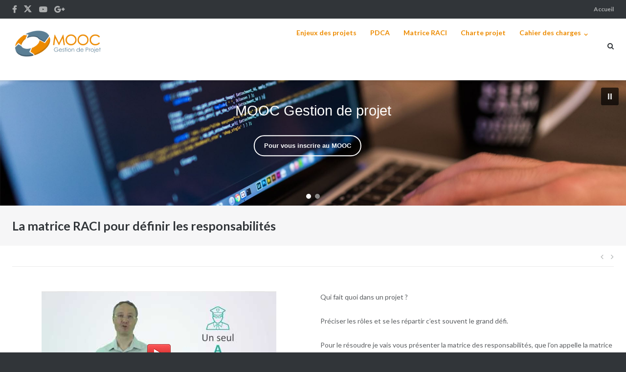

--- FILE ---
content_type: text/html; charset=UTF-8
request_url: https://perfectionnement.gestiondeprojet.pm/la-matrice-raci-pour-definir-les-responsabilites/
body_size: 19635
content:
<!DOCTYPE html>
<html lang="fr-FR">


<script async src="https://www.googletagmanager.com/gtag/js?id=G-76GGKS6HXC"></script>
<script>
  window.dataLayer = window.dataLayer || [];
  function gtag(){dataLayer.push(arguments);}
  gtag('js', new Date());

  gtag('config', 'G-76GGKS6HXC');
</script>


	<meta charset="UTF-8">
	<meta name="viewport" content="width=device-width,initial-scale=1" />
	
	<link rel="profile" href="http://gmpg.org/xfn/11" />
	
	<meta name="google-site-verification" content="Db7KT3Prden3Qf7OL0IUsCkg09hQtNm1wZTNb4iGc_g" />
	<meta name="copyright" content="CC BY-NC-SA - 2017 - Cours et MOOC de gestion de projet : formations en vidéo, ppt, pdf et modèles de documents" />
	<title>La matrice RACI pour définir les responsabilités &#8211; MOOC Perfectionnement en Gestion de Projet</title>
<meta name='robots' content='max-image-preview:large' />
<link rel='dns-prefetch' href='//stats.wp.com' />
<link rel='dns-prefetch' href='//fonts.googleapis.com' />
<link rel='dns-prefetch' href='//v0.wordpress.com' />
<link rel='dns-prefetch' href='//widgets.wp.com' />
<link rel='dns-prefetch' href='//s0.wp.com' />
<link rel='dns-prefetch' href='//0.gravatar.com' />
<link rel='dns-prefetch' href='//1.gravatar.com' />
<link rel='dns-prefetch' href='//2.gravatar.com' />
<link rel='preconnect' href='//i0.wp.com' />
<link rel='preconnect' href='//c0.wp.com' />
<link href='https://fonts.gstatic.com' crossorigin rel='preconnect' />
<style id='wp-img-auto-sizes-contain-inline-css' type='text/css'>
img:is([sizes=auto i],[sizes^="auto," i]){contain-intrinsic-size:3000px 1500px}
/*# sourceURL=wp-img-auto-sizes-contain-inline-css */
</style>
<link rel='stylesheet' id='wpacu-combined-css-head-1' href='https://perfectionnement.gestiondeprojet.pm/wp-content/cache/asset-cleanup/css/head-73b20a30b2ca6259bb421700b831c57fd5e6a9a1.css' type='text/css' media='all' />
<style  type='text/css'  data-wpacu-inline-css-file='1'>
/*!/wp-content/plugins/wp-video-lightbox/wp-video-lightbox.css*/.wpvl_auto_thumb_box{position:relative;width:200px;height:150px}.wpvl_auto_thumb_play{position:absolute;left:75px;top:50px}.video_lightbox_auto_anchor_image{width:200px;height:150px}@media only screen and (max-width:767px){.pp_pic_holder.pp_default{width:100%!important;left:0!important;overflow:hidden}div.pp_default .pp_content_container .pp_left{padding-left:0!important}div.pp_default .pp_content_container .pp_right{padding-right:0!important}.pp_content{width:100%!important;height:auto!important}.pp_fade{width:100%!important;height:100%!important}a.pp_expand,a.pp_contract,.pp_hoverContainer,.pp_gallery,.pp_top,.pp_bottom{display:none!important}#pp_full_res img{width:100%!important;height:auto!important}.pp_details{width:100%!important;padding-left:3%;padding-right:4%;padding-top:10px;padding-bottom:10px;background-color:#fff;margin-top:-2px!important}a.pp_close{right:7%!important;top:10px!important}}
</style>
<style id='classic-theme-styles-inline-css' type='text/css'>
/*! This file is auto-generated */
.wp-block-button__link{color:#fff;background-color:#32373c;border-radius:9999px;box-shadow:none;text-decoration:none;padding:calc(.667em + 2px) calc(1.333em + 2px);font-size:1.125em}.wp-block-file__button{background:#32373c;color:#fff;text-decoration:none}
/*# sourceURL=/wp-includes/css/classic-themes.min.css */
</style>
<style  type='text/css'  data-wpacu-inline-css-file='1'>
.panel-grid.panel-has-style>.panel-row-style,.panel-grid.panel-no-style{display:flex;-ms-flex-wrap:wrap;flex-wrap:nowrap;-ms-justify-content:space-between;justify-content:space-between}.panel-grid .so-parallax{position:relative}.panel-grid .so-parallax>:not(.simpleParallax){position:relative;z-index:1}.panel-grid .so-parallax .simpleParallax{overflow:hidden}.panel-grid .so-parallax .simpleParallax,.panel-grid .so-parallax img[data-siteorigin-parallax]{bottom:0;left:0;position:absolute;right:0;top:0;width:100%;z-index:0}.panel-background-overlay{position:absolute;top:0;right:0;bottom:0;left:0;z-index:-1}.panel-has-overlay .panel-cell-style,.panel-has-overlay .panel-row-style,.panel-has-overlay .panel-widget-style{overflow:hidden;position:relative;z-index:1}.panel-layout.panel-is-rtl .panel-grid.panel-has-style>.panel-row-style,.panel-layout.panel-is-rtl .panel-grid.panel-no-style{-ms-flex-direction:row-reverse;flex-direction:row-reverse}.panel-grid-cell{-ms-box-sizing:border-box;box-sizing:border-box}.panel-grid-cell .panel-cell-style{height:100%}.panel-grid-cell .so-panel{zoom:1}.panel-grid-cell .so-panel:before{content:"";display:block}.panel-grid-cell .so-panel:after{content:"";display:table;clear:both}.panel-grid-cell .panel-last-child{margin-bottom:0}.panel-grid-cell .widget-title{margin-top:0}body.siteorigin-panels-before-js:not(.siteorigin-panels-css-container){overflow-x:hidden}body.siteorigin-panels-before-js:not(.siteorigin-panels-css-container) .siteorigin-panels-stretch{margin-right:-1000px!important;margin-left:-1000px!important;padding-right:1000px!important;padding-left:1000px!important}.so-sr-only{clip:rect(0,0,0,0);height:1px;left:-10000px;overflow:hidden;position:absolute;top:auto;white-space:nowrap;width:1px}
</style>
<link rel='preload' as="style" onload="this.onload=null;this.rel='stylesheet'" data-wpacu-preload-it-async='1' id='wpacu-combined-google-fonts-css-async-preload' href='https://fonts.googleapis.com/css?family=Lato:300,400,700%7CMulish:300&amp;display=swap' type='text/css' media='all' />
<script  type='text/javascript' id="wpacu-preload-async-css-fallback">
/*! LoadCSS. [c]2020 Filament Group, Inc. MIT License */
/* This file is meant as a standalone workflow for
- testing support for link[rel=preload]
- enabling async CSS loading in browsers that do not support rel=preload
- applying rel preload css once loaded, whether supported or not.
*/
(function(w){"use strict";var wpacuLoadCSS=function(href,before,media,attributes){var doc=w.document;var ss=doc.createElement('link');var ref;if(before){ref=before}else{var refs=(doc.body||doc.getElementsByTagName('head')[0]).childNodes;ref=refs[refs.length-1]}
var sheets=doc.styleSheets;if(attributes){for(var attributeName in attributes){if(attributes.hasOwnProperty(attributeName)){ss.setAttribute(attributeName,attributes[attributeName])}}}
ss.rel="stylesheet";ss.href=href;ss.media="only x";function ready(cb){if(doc.body){return cb()}
setTimeout(function(){ready(cb)})}
ready(function(){ref.parentNode.insertBefore(ss,(before?ref:ref.nextSibling))});var onwpaculoadcssdefined=function(cb){var resolvedHref=ss.href;var i=sheets.length;while(i--){if(sheets[i].href===resolvedHref){return cb()}}
setTimeout(function(){onwpaculoadcssdefined(cb)})};function wpacuLoadCB(){if(ss.addEventListener){ss.removeEventListener("load",wpacuLoadCB)}
ss.media=media||"all"}
if(ss.addEventListener){ss.addEventListener("load",wpacuLoadCB)}
ss.onwpaculoadcssdefined=onwpaculoadcssdefined;onwpaculoadcssdefined(wpacuLoadCB);return ss};if(typeof exports!=="undefined"){exports.wpacuLoadCSS=wpacuLoadCSS}else{w.wpacuLoadCSS=wpacuLoadCSS}}(typeof global!=="undefined"?global:this))
</script><style  type='text/css'  data-wpacu-inline-css-file='1'>
/*!/wp-content/themes/ulta-child/style.css*/a:visited{color:#314150}a{color:#5B7F95}a:hover,a:active{color:#ED8B00}.main-navigation .current-menu-item>a,.main-navigation .current a{color:#ED8B00}.main-navigation ul li a{color:#ED8B00}.main-navigation .menu a:hover::before{color:#ED8B00}.main-navigation ul li:hover>a{color:#ED8B00}.main-navigation div>ul>li>a:hover{border-bottom:3px solid #ED8B00}.entry-content p a:not(.ow-button-hover),.entry-content li a:not(.ow-button-hover),.entry-content dl a:not(.ow-button-hover),.entry-content pre a:not(.ow-button-hover),.entry-content code a:not(.ow-button-hover),.entry-content blockquote a:not(.ow-button-hover){border-bottom:1px dotted #ED8B00;color:#ED8B00}small a{color:#5B7F95;font-weight:700}a:hover{color:orange;font-weight:700}.mobile-menu-toggle{background-color:#ED8B00}ul li a{color:#5B7F95;font-weight:700}img.wpvl_playbutton{max-width:48px!important;max-height:48px!important}.wpvl_auto_thumb_box{position:relative!important;width:100%!important;max-width:480px;height:100%!important;max-height:360px;overflow:hidden;margin:0 auto;margin:0 auto}.wpvl_auto_thumb_box_wrapper{margin:0 auto}.wpvl_auto_thumb_play{position:absolute!important;top:50%!important;left:50%!important;width:48px!important;height:48px!important;margin:-24px 0 0 -24px!important}img.video_lightbox_auto_anchor_image{width:100%!important;max-width:480px;max-height:360px;height:360px;margin:-9.5% 0 -12%}a:hover,.entry-title a:hover,.entry-meta a:hover,.entry-content a:hover,.comment-content a:hover,.single-line-meta a:hover,a.comment-reply-link:hover,a.comment-edit-link:hover,article header a:hover,.comments-title span,.comment-reply-title span,.widget a:hover,.comments-link a:hover,.entry-meta a:hover,.entry-header header a:hover,footer[role="contentinfo"] a:hover{color:#ED8B00;font-weight:700}@media all and (max-device-width:480px){img.video_lightbox_auto_anchor_image{width:100%!important;max-width:320px;height:240px;margin:-9.5% 0 -12%}}
</style>

<style  type='text/css'  data-wpacu-inline-css-file='1'>
/*!/wp-content/plugins/axeptio-sdk-integration/dist/css/frontend/main.css*/.axeptio-shortcode-placeholder{-webkit-font-smoothing:antialiased;align-items:center;background:#fff;border-radius:12px;box-shadow:0 2.8px 2.2px rgb(0 0 0 / .02),0 6.7px 5.3px rgb(0 0 0 / .027),0 12.5px 10px rgb(0 0 0 / .035),0 22.3px 17.9px rgb(0 0 0 / .043),0 41.8px 33.4px rgb(0 0 0 / .05),0 100px 80px rgb(0 0 0 / .07);display:flex;flex-direction:column-reverse;gap:0;justify-content:space-around;margin:20px 0;overflow:hidden;padding:10px 30px 30px;position:relative}@media (min-width:992px){.axeptio-shortcode-placeholder{flex-direction:row;gap:20px}}.axeptio-shortcode-placeholder .axeptio-shortcode-content{flex-grow:1}.axeptio-shortcode-placeholder .svg-icon{display:inline-flex;flex-shrink:0;height:100px;position:relative;width:100px;z-index:10}@media (min-width:992px){.axeptio-shortcode-placeholder .svg-icon{height:180px;width:180px}}.axeptio-shortcode-placeholder .background-shape{position:absolute;right:0;top:-82px;z-index:1}@media (min-width:992px){.axeptio-shortcode-placeholder .background-shape{left:auto;right:0;top:-82px}}.axeptio-shortcode-placeholder .axeptio-shortcode-title{color:#212121;font-family:serif;font-size:max(20px,min(4vw,24px));font-weight:700;letter-spacing:-.025em;line-height:1.25;margin-bottom:.5rem}.axeptio-shortcode-placeholder .axeptio-shortcode-content{color:rgb(75 85 99 / .6);font-size:max(12px,min(3vw,13px));line-height:1.4}.axeptio-shortcode-placeholder .axeptio-shortcode-btn{align-items:center;background:#ffce43;border:1px solid #ffce43;border-radius:1000px;color:#212121;cursor:pointer;display:inline-flex;font-size:max(12px,min(3vw,13px));font-weight:700;margin:10px 0 0;overflow:hidden;padding:7px 15px;position:relative;-webkit-text-decoration:none;text-decoration:none;transform:translateZ(0);transition:all .15s ease 0s}.axeptio-shortcode-placeholder .axeptio-shortcode-btn span{position:relative;z-index:20}.axeptio-shortcode-placeholder .axeptio-shortcode-btn:after{background:#f4f6fb;border-radius:50%;content:"";display:block;height:250%;left:-25%;pointer-events:none;position:absolute;top:-50%;transform:translateY(-100%);transition:all .55s cubic-bezier(.19,1,.22,1) 0s;width:150%;z-index:10}.axeptio-shortcode-placeholder .axeptio-shortcode-btn:hover{background:#dea912;border-color:#212121;color:#ffce43}.axeptio-shortcode-placeholder .axeptio-shortcode-btn:hover:after{background:#212121;transform:translateY(-10%)}
</style>

<link rel='stylesheet' id='sharedaddy-css' href='https://c0.wp.com/p/jetpack/15.3.1/modules/sharedaddy/sharing.css' type='text/css' media='all' />
<link rel='stylesheet' id='social-logos-css' href='https://c0.wp.com/p/jetpack/15.3.1/_inc/social-logos/social-logos.min.css' type='text/css' media='all' /><script>(function(){this._N2=this._N2||{_r:[],_d:[],r:function(){this._r.push(arguments)},d:function(){this._d.push(arguments)}}}).call(window);</script><script src="https://perfectionnement.gestiondeprojet.pm/wp-content/plugins/smart-slider-3/Public/SmartSlider3/Application/Frontend/Assets/dist/n2.min.js?ver=667fb12b" defer async></script>
<script src="https://perfectionnement.gestiondeprojet.pm/wp-content/plugins/smart-slider-3/Public/SmartSlider3/Application/Frontend/Assets/dist/smartslider-frontend.min.js?ver=667fb12b" defer async></script>
<script src="https://perfectionnement.gestiondeprojet.pm/wp-content/plugins/smart-slider-3/Public/SmartSlider3/Slider/SliderType/Simple/Assets/dist/ss-simple.min.js?ver=667fb12b" defer async></script>
<script src="https://perfectionnement.gestiondeprojet.pm/wp-content/plugins/smart-slider-3/Public/SmartSlider3/Slider/SliderType/Simple/Assets/dist/smartslider-backgroundanimation.min.js?ver=667fb12b" defer async></script>
<script src="https://perfectionnement.gestiondeprojet.pm/wp-content/plugins/smart-slider-3/Public/SmartSlider3/Widget/Autoplay/AutoplayImage/Assets/dist/w-autoplay.min.js?ver=667fb12b" defer async></script>
<script src="https://perfectionnement.gestiondeprojet.pm/wp-content/plugins/smart-slider-3/Public/SmartSlider3/Widget/Bullet/Assets/dist/w-bullet.min.js?ver=667fb12b" defer async></script>
<script>_N2.r('documentReady',function(){_N2.r(["documentReady","smartslider-frontend","smartslider-backgroundanimation","SmartSliderWidgetAutoplayImage","SmartSliderWidgetBulletTransition","ss-simple"],function(){new _N2.SmartSliderSimple('n2-ss-2',{"admin":false,"background.video.mobile":1,"loadingTime":2000,"alias":{"id":0,"smoothScroll":0,"slideSwitch":0,"scroll":1},"align":"normal","isDelayed":0,"responsive":{"mediaQueries":{"all":false,"desktopportrait":["(min-width: 1200px)"],"tabletportrait":["(orientation: landscape) and (max-width: 1199px) and (min-width: 901px)","(orientation: portrait) and (max-width: 1199px) and (min-width: 701px)"],"mobileportrait":["(orientation: landscape) and (max-width: 900px)","(orientation: portrait) and (max-width: 700px)"]},"base":{"slideOuterWidth":1600,"slideOuterHeight":320,"sliderWidth":1600,"sliderHeight":320,"slideWidth":1600,"slideHeight":320},"hideOn":{"desktopLandscape":false,"desktopPortrait":false,"tabletLandscape":false,"tabletPortrait":false,"mobileLandscape":false,"mobilePortrait":false},"onResizeEnabled":true,"type":"fullwidth","sliderHeightBasedOn":"real","focusUser":1,"focusEdge":"auto","breakpoints":[{"device":"tabletPortrait","type":"max-screen-width","portraitWidth":1199,"landscapeWidth":1199},{"device":"mobilePortrait","type":"max-screen-width","portraitWidth":700,"landscapeWidth":900}],"enabledDevices":{"desktopLandscape":0,"desktopPortrait":1,"tabletLandscape":0,"tabletPortrait":1,"mobileLandscape":0,"mobilePortrait":1},"sizes":{"desktopPortrait":{"width":1600,"height":320,"max":3000,"min":1200},"tabletPortrait":{"width":701,"height":140,"customHeight":false,"max":1199,"min":701},"mobilePortrait":{"width":320,"height":64,"customHeight":false,"max":900,"min":320}},"overflowHiddenPage":0,"focus":{"offsetTop":"#wpadminbar","offsetBottom":""}},"controls":{"mousewheel":0,"touch":"horizontal","keyboard":1,"blockCarouselInteraction":1},"playWhenVisible":1,"playWhenVisibleAt":0.5,"lazyLoad":0,"lazyLoadNeighbor":0,"blockrightclick":0,"maintainSession":0,"autoplay":{"enabled":1,"start":1,"duration":5000,"autoplayLoop":1,"allowReStart":0,"pause":{"click":1,"mouse":"0","mediaStarted":1},"resume":{"click":0,"mouse":0,"mediaEnded":1,"slidechanged":0},"interval":1,"intervalModifier":"loop","intervalSlide":"current"},"perspective":1500,"layerMode":{"playOnce":0,"playFirstLayer":1,"mode":"skippable","inAnimation":"mainInEnd"},"bgAnimations":{"global":0,"color":"RGBA(51,51,51,1)","speed":"normal","slides":[{"animation":[{"type":"GL","subType":"GLSL5","ease":"linear","tileDuration":0.6,"count":25,"delay":0.08,"invertX":0,"invertY":0,"allowedBackgroundModes":["fill"]}],"speed":"normal"},{"animation":[{"type":"GL","subType":"GLSL5","ease":"linear","tileDuration":0.6,"count":25,"delay":0.08,"invertX":0,"invertY":0,"allowedBackgroundModes":["fill"]}],"speed":"normal"}]},"mainanimation":{"type":"horizontal","duration":800,"delay":0,"ease":"easeOutQuad","shiftedBackgroundAnimation":0},"carousel":1,"initCallbacks":function(){new _N2.SmartSliderWidgetAutoplayImage(this,0,0,0);new _N2.SmartSliderWidgetBulletTransition(this,{"area":10,"dotClasses":"n2-style-4ef2b9ef3ac95757a797a679951a67a3-dot ","mode":"","action":"click"})}})})});</script><link rel="stylesheet" type="text/css" href="https://perfectionnement.gestiondeprojet.pm/wp-content/plugins/smart-slider-3/Public/SmartSlider3/Application/Frontend/Assets/dist/smartslider.min.css?ver=667fb12b" media="all">
<style data-related="n2-ss-2">div#n2-ss-2 .n2-ss-slider-1{display:grid;position:relative;}div#n2-ss-2 .n2-ss-slider-2{display:grid;position:relative;overflow:hidden;padding:0px 0px 0px 0px;border:0px solid RGBA(62,62,62,1);border-radius:0px;background-clip:padding-box;background-repeat:repeat;background-position:50% 50%;background-size:cover;background-attachment:scroll;z-index:1;}div#n2-ss-2:not(.n2-ss-loaded) .n2-ss-slider-2{background-image:none !important;}div#n2-ss-2 .n2-ss-slider-3{display:grid;grid-template-areas:'cover';position:relative;overflow:hidden;z-index:10;}div#n2-ss-2 .n2-ss-slider-3 > *{grid-area:cover;}div#n2-ss-2 .n2-ss-slide-backgrounds,div#n2-ss-2 .n2-ss-slider-3 > .n2-ss-divider{position:relative;}div#n2-ss-2 .n2-ss-slide-backgrounds{z-index:10;}div#n2-ss-2 .n2-ss-slide-backgrounds > *{overflow:hidden;}div#n2-ss-2 .n2-ss-slide-background{transform:translateX(-100000px);}div#n2-ss-2 .n2-ss-slider-4{place-self:center;position:relative;width:100%;height:100%;z-index:20;display:grid;grid-template-areas:'slide';}div#n2-ss-2 .n2-ss-slider-4 > *{grid-area:slide;}div#n2-ss-2.n2-ss-full-page--constrain-ratio .n2-ss-slider-4{height:auto;}div#n2-ss-2 .n2-ss-slide{display:grid;place-items:center;grid-auto-columns:100%;position:relative;z-index:20;-webkit-backface-visibility:hidden;transform:translateX(-100000px);}div#n2-ss-2 .n2-ss-slide{perspective:1500px;}div#n2-ss-2 .n2-ss-slide-active{z-index:21;}.n2-ss-background-animation{position:absolute;top:0;left:0;width:100%;height:100%;z-index:3;}div#n2-ss-2 .n2-ss-button-container,div#n2-ss-2 .n2-ss-button-container a{display:block;}div#n2-ss-2 .n2-ss-button-container--non-full-width,div#n2-ss-2 .n2-ss-button-container--non-full-width a{display:inline-block;}div#n2-ss-2 .n2-ss-button-container.n2-ss-nowrap{white-space:nowrap;}div#n2-ss-2 .n2-ss-button-container a div{display:inline;font-size:inherit;text-decoration:inherit;color:inherit;line-height:inherit;font-family:inherit;font-weight:inherit;}div#n2-ss-2 .n2-ss-button-container a > div{display:inline-flex;align-items:center;vertical-align:top;}div#n2-ss-2 .n2-ss-button-container span{font-size:100%;vertical-align:baseline;}div#n2-ss-2 .n2-ss-button-container a[data-iconplacement="left"] span{margin-right:0.3em;}div#n2-ss-2 .n2-ss-button-container a[data-iconplacement="right"] span{margin-left:0.3em;}div#n2-ss-2 .n2-ss-background-animation{position:absolute;top:0;left:0;width:100%;height:100%;z-index:3;}div#n2-ss-2 .n2-ss-background-animation .n2-ss-slide-background{z-index:auto;}div#n2-ss-2 .n2-bganim-side{position:absolute;left:0;top:0;overflow:hidden;background:RGBA(51,51,51,1);}div#n2-ss-2 .n2-bganim-tile-overlay-colored{z-index:100000;background:RGBA(51,51,51,1);}div#n2-ss-2 .nextend-autoplay{cursor:pointer;z-index:16;line-height:1;}div#n2-ss-2 .nextend-autoplay img{display:block;}div#n2-ss-2 .nextend-autoplay .nextend-autoplay-play{display:none;}div#n2-ss-2 .nextend-autoplay.n2-autoplay-paused .nextend-autoplay-play{display:block;}div#n2-ss-2 .nextend-autoplay.n2-autoplay-paused .nextend-autoplay-pause{display:none;}div#n2-ss-2 .n2-ss-control-bullet{visibility:hidden;text-align:center;justify-content:center;z-index:14;}div#n2-ss-2 .n2-ss-control-bullet--calculate-size{left:0 !important;}div#n2-ss-2 .n2-ss-control-bullet-horizontal.n2-ss-control-bullet-fullsize{width:100%;}div#n2-ss-2 .n2-ss-control-bullet-vertical.n2-ss-control-bullet-fullsize{height:100%;flex-flow:column;}div#n2-ss-2 .nextend-bullet-bar{display:inline-flex;vertical-align:top;visibility:visible;align-items:center;flex-wrap:wrap;}div#n2-ss-2 .n2-bar-justify-content-left{justify-content:flex-start;}div#n2-ss-2 .n2-bar-justify-content-center{justify-content:center;}div#n2-ss-2 .n2-bar-justify-content-right{justify-content:flex-end;}div#n2-ss-2 .n2-ss-control-bullet-vertical > .nextend-bullet-bar{flex-flow:column;}div#n2-ss-2 .n2-ss-control-bullet-fullsize > .nextend-bullet-bar{display:flex;}div#n2-ss-2 .n2-ss-control-bullet-horizontal.n2-ss-control-bullet-fullsize > .nextend-bullet-bar{flex:1 1 auto;}div#n2-ss-2 .n2-ss-control-bullet-vertical.n2-ss-control-bullet-fullsize > .nextend-bullet-bar{height:100%;}div#n2-ss-2 .nextend-bullet-bar .n2-bullet{cursor:pointer;transition:background-color 0.4s;}div#n2-ss-2 .nextend-bullet-bar .n2-bullet.n2-active{cursor:default;}div#n2-ss-2 div.n2-ss-bullet-thumbnail-container{position:absolute;z-index:10000000;}div#n2-ss-2 .n2-ss-bullet-thumbnail-container .n2-ss-bullet-thumbnail{background-size:cover;background-repeat:no-repeat;background-position:center;}div#n2-ss-2 .n2-font-e35c582b7da02ef344fc24a687059d97-hover{font-family: 'Playfair Display';color: #ffffff;font-size:300%;text-shadow: none;line-height: 1.3;font-weight: bold;font-style: normal;text-decoration: none;text-align: center;letter-spacing: normal;word-spacing: normal;text-transform: none;}div#n2-ss-2 .n2-font-eb28d8a7bce95afe0f78a2d252f16abe-link a{font-family: 'Montserrat','Arial';color: #ffffff;font-size:100%;text-shadow: none;line-height: 1.5;font-weight: bold;font-style: normal;text-decoration: none;text-align: center;letter-spacing: normal;word-spacing: normal;text-transform: none;}div#n2-ss-2 .n2-font-eb28d8a7bce95afe0f78a2d252f16abe-link a:HOVER, div#n2-ss-2 .n2-font-eb28d8a7bce95afe0f78a2d252f16abe-link a:ACTIVE, div#n2-ss-2 .n2-font-eb28d8a7bce95afe0f78a2d252f16abe-link a:FOCUS{color: #262626;}div#n2-ss-2 .n2-style-5f23d634b8593098f9a9a9a790f5b3dd-heading{background: RGBA(255,255,255,0);opacity:1;padding:0.8em 1.5em 0.8em 1.5em ;box-shadow: none;border: 2px solid RGBA(255,255,255,1);border-radius:99px;}div#n2-ss-2 .n2-style-5f23d634b8593098f9a9a9a790f5b3dd-heading:Hover, div#n2-ss-2 .n2-style-5f23d634b8593098f9a9a9a790f5b3dd-heading:ACTIVE, div#n2-ss-2 .n2-style-5f23d634b8593098f9a9a9a790f5b3dd-heading:FOCUS{background: #ffffff;}div#n2-ss-2 .n2-font-b5a45f2a60d8222442a84a0bf56f1ed7-hover{font-family: 'Roboto','Arial';color: #ffffff;font-size:225%;text-shadow: none;line-height: 1.5;font-weight: normal;font-style: normal;text-decoration: none;text-align: center;letter-spacing: normal;word-spacing: normal;text-transform: none;}div#n2-ss-2 .n2-font-27787eb6490509f45eb21ed18cc9f11a-hover{font-family: 'Montserrat','Arial';color: #ffffff;font-size:300%;text-shadow: none;line-height: 1.3;font-weight: bold;font-style: normal;text-decoration: none;text-align: center;letter-spacing: normal;word-spacing: normal;text-transform: none;}div#n2-ss-2 .n2-style-443724b8a6c075089f509b7087c2ee39-heading{background: RGBA(0,0,0,0.67);opacity:1;padding:10px 10px 10px 10px ;box-shadow: none;border: 0px solid RGBA(0,0,0,1);border-radius:3px;}div#n2-ss-2 .n2-style-443724b8a6c075089f509b7087c2ee39-heading:Hover, div#n2-ss-2 .n2-style-443724b8a6c075089f509b7087c2ee39-heading:ACTIVE, div#n2-ss-2 .n2-style-443724b8a6c075089f509b7087c2ee39-heading:FOCUS{background: RGBA(0,0,0,0.67);}div#n2-ss-2 .n2-style-4ef2b9ef3ac95757a797a679951a67a3-dot{background: RGBA(255,255,255,0.5);opacity:1;padding:5px 5px 5px 5px ;box-shadow: none;border: 0px solid RGBA(0,0,0,1);border-radius:50px;margin:4px;}div#n2-ss-2 .n2-style-4ef2b9ef3ac95757a797a679951a67a3-dot.n2-active, div#n2-ss-2 .n2-style-4ef2b9ef3ac95757a797a679951a67a3-dot:HOVER, div#n2-ss-2 .n2-style-4ef2b9ef3ac95757a797a679951a67a3-dot:FOCUS{background: #ffffff;}div#n2-ss-2 .n2-ss-slide-limiter{max-width:1600px;}div#n2-ss-2 .n-uc-p5mtkFv7y8Ia{padding:0px 0px 0px 0px}div#n2-ss-2 .n-uc-MDc5DXNpKvHx{padding:0px 0px 0px 0px}div#n2-ss-2 .nextend-autoplay img{width: 16px}@media (min-width: 1200px){div#n2-ss-2 [data-hide-desktopportrait="1"]{display: none !important;}}@media (orientation: landscape) and (max-width: 1199px) and (min-width: 901px),(orientation: portrait) and (max-width: 1199px) and (min-width: 701px){div#n2-ss-2 [data-hide-tabletportrait="1"]{display: none !important;}}@media (orientation: landscape) and (max-width: 900px),(orientation: portrait) and (max-width: 700px){div#n2-ss-2 .n-uc-XFXmmGDQYxr4{--ssfont-scale:1.4}div#n2-ss-2 .n-uc-9mcCBLUxrMHb{--ssfont-scale:1.4}div#n2-ss-2 [data-hide-mobileportrait="1"]{display: none !important;}div#n2-ss-2 .nextend-autoplay img{width: 8px}}</style>

<script type="text/javascript" src="https://c0.wp.com/c/6.9/wp-includes/js/jquery/jquery.min.js" id="jquery-js"></script>
<script type="text/javascript" id="video-lightbox-js-extra">
/* <![CDATA[ */
var vlpp_vars = {"prettyPhoto_rel":"wp-video-lightbox","animation_speed":"fast","slideshow":"5000","autoplay_slideshow":"false","opacity":"0.80","show_title":"true","allow_resize":"true","allow_expand":"true","default_width":"640","default_height":"480","counter_separator_label":"/","theme":"pp_default","horizontal_padding":"20","hideflash":"false","wmode":"opaque","autoplay":"false","modal":"false","deeplinking":"false","overlay_gallery":"true","overlay_gallery_max":"30","keyboard_shortcuts":"true","ie6_fallback":"true"};
//# sourceURL=video-lightbox-js-extra
/* ]]> */
</script>
<script type='text/javascript' id='wpacu-combined-js-head-group-1' src='https://perfectionnement.gestiondeprojet.pm/wp-content/cache/asset-cleanup/js/head-fd705a870b20092154cd902ada0fefba0b6409af.js'></script><link rel="canonical" href="https://perfectionnement.gestiondeprojet.pm/la-matrice-raci-pour-definir-les-responsabilites/" />
<script>
            WP_VIDEO_LIGHTBOX_VERSION="1.9.12";
            WP_VID_LIGHTBOX_URL="https://perfectionnement.gestiondeprojet.pm/wp-content/plugins/wp-video-lightbox";
                        function wpvl_paramReplace(name, string, value) {
                // Find the param with regex
                // Grab the first character in the returned string (should be ? or &)
                // Replace our href string with our new value, passing on the name and delimeter

                var re = new RegExp("[\?&]" + name + "=([^&#]*)");
                var matches = re.exec(string);
                var newString;

                if (matches === null) {
                    // if there are no params, append the parameter
                    newString = string + '?' + name + '=' + value;
                } else {
                    var delimeter = matches[0].charAt(0);
                    newString = string.replace(re, delimeter + name + "=" + value);
                }
                return newString;
            }
            </script>	<style>img#wpstats{display:none}</style>
		<meta name="viewport" content="width=device-width, initial-scale=1" />	<style type="text/css" id="ultra-menu-css"> 
		@media (max-width: 1024px) { 
			.responsive-menu .main-navigation ul { display: none } 
			.responsive-menu .menu-toggle { display: block }
			.responsive-menu .menu-search { display: none }
			.site-header .site-branding-container { max-width: 90% }
			.main-navigation { max-width: 10% }
		}
		@media (min-width: 1024px) {
			.header-centered .site-header .container { height: auto; }
			.header-centered .site-header .site-branding-container { float: none; max-width: 100%; padding-right: 0; text-align: center; }
			.header-centered .main-navigation { float: none; max-width: 100%; text-align: center; }
			.header-centered .main-navigation > div { display: inline-block; float: none; vertical-align: top; }
		}
	</style>
	<meta name="description" content="Qui fait quoi dans un projet ? Préciser les rôles et se les répartir c’est souvent le grand défi. Pour le résoudre je vais vous présenter la matrice des responsabilités, que l’on appelle la matrice R.AC.I. : Elle permet d’éviter les erreurs de communication en formalisant les rôles et les responsabilités pour chaque lot de…" />


<meta property="og:type" content="article" />
<meta property="og:title" content="La matrice RACI pour définir les responsabilités" />
<meta property="og:url" content="https://perfectionnement.gestiondeprojet.pm/la-matrice-raci-pour-definir-les-responsabilites/" />
<meta property="og:description" content="Qui fait quoi dans un projet ? Préciser les rôles et se les répartir c’est souvent le grand défi. Pour le résoudre je vais vous présenter la matrice des responsabilités, que l’on appelle la matrice…" />
<meta property="article:published_time" content="2017-06-02T20:00:56+00:00" />
<meta property="article:modified_time" content="2019-09-29T07:16:01+00:00" />
<meta property="og:site_name" content="MOOC Perfectionnement en Gestion de Projet" />
<meta property="og:image" content="https://i0.wp.com/perfectionnement.gestiondeprojet.pm/wp-content/uploads/2017/06/matrice-raci.png?fit=662%2C383&#038;ssl=1" />
<meta property="og:image:width" content="662" />
<meta property="og:image:height" content="383" />
<meta property="og:image:alt" content="matrice raci" />
<meta property="og:locale" content="fr_FR" />
<meta name="twitter:site" content="@R_Bachelet" />
<meta name="twitter:text:title" content="La matrice RACI pour définir les responsabilités" />
<meta name="twitter:image" content="https://i0.wp.com/perfectionnement.gestiondeprojet.pm/wp-content/uploads/2017/06/matrice-raci.png?fit=662%2C383&#038;ssl=1&#038;w=640" />
<meta name="twitter:image:alt" content="matrice raci" />
<meta name="twitter:card" content="summary_large_image" />


<style media="all" id="siteorigin-panels-layouts-head">/* Layout 81 */ #pgc-81-0-0 , #pgc-81-0-1 { width:50%;width:calc(50% - ( 0.5 * 30px ) ) } #pl-81 .so-panel { margin-bottom:30px } #pl-81 .so-panel:last-of-type { margin-bottom:0px } #pg-81-0.panel-has-style > .panel-row-style, #pg-81-0.panel-no-style { -webkit-align-items:flex-start;align-items:flex-start } @media (max-width:780px){ #pg-81-0.panel-no-style, #pg-81-0.panel-has-style > .panel-row-style, #pg-81-0 { -webkit-flex-direction:column;-ms-flex-direction:column;flex-direction:column } #pg-81-0 > .panel-grid-cell , #pg-81-0 > .panel-row-style > .panel-grid-cell { width:100%;margin-right:0 } #pgc-81-0-0 { margin-bottom:30px } #pl-81 .panel-grid-cell { padding:0 } #pl-81 .panel-grid .panel-grid-cell-empty { display:none } #pl-81 .panel-grid .panel-grid-cell-mobile-last { margin-bottom:0px }  } </style><link rel="icon" href="https://i0.wp.com/perfectionnement.gestiondeprojet.pm/wp-content/uploads/2017/06/roue-pdca-mooc-gdp.png?fit=32%2C32&#038;ssl=1" sizes="32x32" />
<link rel="icon" href="https://i0.wp.com/perfectionnement.gestiondeprojet.pm/wp-content/uploads/2017/06/roue-pdca-mooc-gdp.png?fit=60%2C60&#038;ssl=1" sizes="192x192" />
<link rel="apple-touch-icon" href="https://i0.wp.com/perfectionnement.gestiondeprojet.pm/wp-content/uploads/2017/06/roue-pdca-mooc-gdp.png?fit=60%2C60&#038;ssl=1" />
<meta name="msapplication-TileImage" content="https://i0.wp.com/perfectionnement.gestiondeprojet.pm/wp-content/uploads/2017/06/roue-pdca-mooc-gdp.png?fit=60%2C60&#038;ssl=1" />
		<style type="text/css" id="wp-custom-css">
			/*
Vous pouvez ajouter du CSS personnalisé ici.

Cliquez sur l’icône d’aide ci-dessus pour en savoir plus.
*/

.main-navigation {max-width:90%;}

.main-navigation ul {
    padding: 1rem 1rem 0em 1rem;
}

a:visited {color: #314150;}

a {color: #5B7F95;}

a:hover, a:active {color: #ED8B00;}
.main-navigation .current-menu-item > a, .main-navigation .current a { color: #ED8B00;}

span.sub2 { font-style:italic;font-size:small;} 



.main-navigation div>ul>li>a {line-height: 30px;}
.scale.scaled .main-navigation div > ul > li > a {line-height: 30px;}		</style>
		
<style id='global-styles-inline-css' type='text/css'>
:root{--wp--preset--aspect-ratio--square: 1;--wp--preset--aspect-ratio--4-3: 4/3;--wp--preset--aspect-ratio--3-4: 3/4;--wp--preset--aspect-ratio--3-2: 3/2;--wp--preset--aspect-ratio--2-3: 2/3;--wp--preset--aspect-ratio--16-9: 16/9;--wp--preset--aspect-ratio--9-16: 9/16;--wp--preset--color--black: #000000;--wp--preset--color--cyan-bluish-gray: #abb8c3;--wp--preset--color--white: #ffffff;--wp--preset--color--pale-pink: #f78da7;--wp--preset--color--vivid-red: #cf2e2e;--wp--preset--color--luminous-vivid-orange: #ff6900;--wp--preset--color--luminous-vivid-amber: #fcb900;--wp--preset--color--light-green-cyan: #7bdcb5;--wp--preset--color--vivid-green-cyan: #00d084;--wp--preset--color--pale-cyan-blue: #8ed1fc;--wp--preset--color--vivid-cyan-blue: #0693e3;--wp--preset--color--vivid-purple: #9b51e0;--wp--preset--gradient--vivid-cyan-blue-to-vivid-purple: linear-gradient(135deg,rgb(6,147,227) 0%,rgb(155,81,224) 100%);--wp--preset--gradient--light-green-cyan-to-vivid-green-cyan: linear-gradient(135deg,rgb(122,220,180) 0%,rgb(0,208,130) 100%);--wp--preset--gradient--luminous-vivid-amber-to-luminous-vivid-orange: linear-gradient(135deg,rgb(252,185,0) 0%,rgb(255,105,0) 100%);--wp--preset--gradient--luminous-vivid-orange-to-vivid-red: linear-gradient(135deg,rgb(255,105,0) 0%,rgb(207,46,46) 100%);--wp--preset--gradient--very-light-gray-to-cyan-bluish-gray: linear-gradient(135deg,rgb(238,238,238) 0%,rgb(169,184,195) 100%);--wp--preset--gradient--cool-to-warm-spectrum: linear-gradient(135deg,rgb(74,234,220) 0%,rgb(151,120,209) 20%,rgb(207,42,186) 40%,rgb(238,44,130) 60%,rgb(251,105,98) 80%,rgb(254,248,76) 100%);--wp--preset--gradient--blush-light-purple: linear-gradient(135deg,rgb(255,206,236) 0%,rgb(152,150,240) 100%);--wp--preset--gradient--blush-bordeaux: linear-gradient(135deg,rgb(254,205,165) 0%,rgb(254,45,45) 50%,rgb(107,0,62) 100%);--wp--preset--gradient--luminous-dusk: linear-gradient(135deg,rgb(255,203,112) 0%,rgb(199,81,192) 50%,rgb(65,88,208) 100%);--wp--preset--gradient--pale-ocean: linear-gradient(135deg,rgb(255,245,203) 0%,rgb(182,227,212) 50%,rgb(51,167,181) 100%);--wp--preset--gradient--electric-grass: linear-gradient(135deg,rgb(202,248,128) 0%,rgb(113,206,126) 100%);--wp--preset--gradient--midnight: linear-gradient(135deg,rgb(2,3,129) 0%,rgb(40,116,252) 100%);--wp--preset--font-size--small: 13px;--wp--preset--font-size--medium: 20px;--wp--preset--font-size--large: 36px;--wp--preset--font-size--x-large: 42px;--wp--preset--spacing--20: 0.44rem;--wp--preset--spacing--30: 0.67rem;--wp--preset--spacing--40: 1rem;--wp--preset--spacing--50: 1.5rem;--wp--preset--spacing--60: 2.25rem;--wp--preset--spacing--70: 3.38rem;--wp--preset--spacing--80: 5.06rem;--wp--preset--shadow--natural: 6px 6px 9px rgba(0, 0, 0, 0.2);--wp--preset--shadow--deep: 12px 12px 50px rgba(0, 0, 0, 0.4);--wp--preset--shadow--sharp: 6px 6px 0px rgba(0, 0, 0, 0.2);--wp--preset--shadow--outlined: 6px 6px 0px -3px rgb(255, 255, 255), 6px 6px rgb(0, 0, 0);--wp--preset--shadow--crisp: 6px 6px 0px rgb(0, 0, 0);}:where(.is-layout-flex){gap: 0.5em;}:where(.is-layout-grid){gap: 0.5em;}body .is-layout-flex{display: flex;}.is-layout-flex{flex-wrap: wrap;align-items: center;}.is-layout-flex > :is(*, div){margin: 0;}body .is-layout-grid{display: grid;}.is-layout-grid > :is(*, div){margin: 0;}:where(.wp-block-columns.is-layout-flex){gap: 2em;}:where(.wp-block-columns.is-layout-grid){gap: 2em;}:where(.wp-block-post-template.is-layout-flex){gap: 1.25em;}:where(.wp-block-post-template.is-layout-grid){gap: 1.25em;}.has-black-color{color: var(--wp--preset--color--black) !important;}.has-cyan-bluish-gray-color{color: var(--wp--preset--color--cyan-bluish-gray) !important;}.has-white-color{color: var(--wp--preset--color--white) !important;}.has-pale-pink-color{color: var(--wp--preset--color--pale-pink) !important;}.has-vivid-red-color{color: var(--wp--preset--color--vivid-red) !important;}.has-luminous-vivid-orange-color{color: var(--wp--preset--color--luminous-vivid-orange) !important;}.has-luminous-vivid-amber-color{color: var(--wp--preset--color--luminous-vivid-amber) !important;}.has-light-green-cyan-color{color: var(--wp--preset--color--light-green-cyan) !important;}.has-vivid-green-cyan-color{color: var(--wp--preset--color--vivid-green-cyan) !important;}.has-pale-cyan-blue-color{color: var(--wp--preset--color--pale-cyan-blue) !important;}.has-vivid-cyan-blue-color{color: var(--wp--preset--color--vivid-cyan-blue) !important;}.has-vivid-purple-color{color: var(--wp--preset--color--vivid-purple) !important;}.has-black-background-color{background-color: var(--wp--preset--color--black) !important;}.has-cyan-bluish-gray-background-color{background-color: var(--wp--preset--color--cyan-bluish-gray) !important;}.has-white-background-color{background-color: var(--wp--preset--color--white) !important;}.has-pale-pink-background-color{background-color: var(--wp--preset--color--pale-pink) !important;}.has-vivid-red-background-color{background-color: var(--wp--preset--color--vivid-red) !important;}.has-luminous-vivid-orange-background-color{background-color: var(--wp--preset--color--luminous-vivid-orange) !important;}.has-luminous-vivid-amber-background-color{background-color: var(--wp--preset--color--luminous-vivid-amber) !important;}.has-light-green-cyan-background-color{background-color: var(--wp--preset--color--light-green-cyan) !important;}.has-vivid-green-cyan-background-color{background-color: var(--wp--preset--color--vivid-green-cyan) !important;}.has-pale-cyan-blue-background-color{background-color: var(--wp--preset--color--pale-cyan-blue) !important;}.has-vivid-cyan-blue-background-color{background-color: var(--wp--preset--color--vivid-cyan-blue) !important;}.has-vivid-purple-background-color{background-color: var(--wp--preset--color--vivid-purple) !important;}.has-black-border-color{border-color: var(--wp--preset--color--black) !important;}.has-cyan-bluish-gray-border-color{border-color: var(--wp--preset--color--cyan-bluish-gray) !important;}.has-white-border-color{border-color: var(--wp--preset--color--white) !important;}.has-pale-pink-border-color{border-color: var(--wp--preset--color--pale-pink) !important;}.has-vivid-red-border-color{border-color: var(--wp--preset--color--vivid-red) !important;}.has-luminous-vivid-orange-border-color{border-color: var(--wp--preset--color--luminous-vivid-orange) !important;}.has-luminous-vivid-amber-border-color{border-color: var(--wp--preset--color--luminous-vivid-amber) !important;}.has-light-green-cyan-border-color{border-color: var(--wp--preset--color--light-green-cyan) !important;}.has-vivid-green-cyan-border-color{border-color: var(--wp--preset--color--vivid-green-cyan) !important;}.has-pale-cyan-blue-border-color{border-color: var(--wp--preset--color--pale-cyan-blue) !important;}.has-vivid-cyan-blue-border-color{border-color: var(--wp--preset--color--vivid-cyan-blue) !important;}.has-vivid-purple-border-color{border-color: var(--wp--preset--color--vivid-purple) !important;}.has-vivid-cyan-blue-to-vivid-purple-gradient-background{background: var(--wp--preset--gradient--vivid-cyan-blue-to-vivid-purple) !important;}.has-light-green-cyan-to-vivid-green-cyan-gradient-background{background: var(--wp--preset--gradient--light-green-cyan-to-vivid-green-cyan) !important;}.has-luminous-vivid-amber-to-luminous-vivid-orange-gradient-background{background: var(--wp--preset--gradient--luminous-vivid-amber-to-luminous-vivid-orange) !important;}.has-luminous-vivid-orange-to-vivid-red-gradient-background{background: var(--wp--preset--gradient--luminous-vivid-orange-to-vivid-red) !important;}.has-very-light-gray-to-cyan-bluish-gray-gradient-background{background: var(--wp--preset--gradient--very-light-gray-to-cyan-bluish-gray) !important;}.has-cool-to-warm-spectrum-gradient-background{background: var(--wp--preset--gradient--cool-to-warm-spectrum) !important;}.has-blush-light-purple-gradient-background{background: var(--wp--preset--gradient--blush-light-purple) !important;}.has-blush-bordeaux-gradient-background{background: var(--wp--preset--gradient--blush-bordeaux) !important;}.has-luminous-dusk-gradient-background{background: var(--wp--preset--gradient--luminous-dusk) !important;}.has-pale-ocean-gradient-background{background: var(--wp--preset--gradient--pale-ocean) !important;}.has-electric-grass-gradient-background{background: var(--wp--preset--gradient--electric-grass) !important;}.has-midnight-gradient-background{background: var(--wp--preset--gradient--midnight) !important;}.has-small-font-size{font-size: var(--wp--preset--font-size--small) !important;}.has-medium-font-size{font-size: var(--wp--preset--font-size--medium) !important;}.has-large-font-size{font-size: var(--wp--preset--font-size--large) !important;}.has-x-large-font-size{font-size: var(--wp--preset--font-size--x-large) !important;}
/*# sourceURL=global-styles-inline-css */
</style>
</head>

<body class="wp-singular post-template-default single single-post postid-81 single-format-standard wp-custom-logo wp-theme-ultra wp-child-theme-ulta-child siteorigin-panels siteorigin-panels-before-js full group-blog tagline no-touch one-column page-layout-full-width resp resp-top-bar logo-and-title">

<div id="page" class="hfeed site">
	<a class="skip-link screen-reader-text" href="#content">Skip to content</a>

			
<div id="top-bar">
	<div class="container">
		<div class="top-bar-text"><div class="top-bar-menu"><ul id="menu-social" class="menu"><li id="menu-item-599" class="menu-item menu-item-type-custom menu-item-object-custom menu-item-599"><a href="https://www.facebook.com/groups/360638064034812/">Fb</a></li>
<li id="menu-item-600" class="menu-item menu-item-type-custom menu-item-object-custom menu-item-600"><a href="https://twitter.com/R_Bachelet">Tw</a></li>
<li id="menu-item-601" class="menu-item menu-item-type-custom menu-item-object-custom menu-item-601"><a href="https://www.youtube.com/channel/UC1AylXBDqP7kNz7cxDwnO-Q">Youtube</a></li>
<li id="menu-item-602" class="menu-item menu-item-type-custom menu-item-object-custom menu-item-602"><a href="https://plus.google.com/u/0/communities/106082830821352352460">G+</a></li>
</ul></div></div><nav class="top-bar-navigation" role="navigation"><div class="menu"><ul>
<li class="page_item page-item-2"><a href="https://perfectionnement.gestiondeprojet.pm/">Accueil</a></li>
</ul></div>
</nav> 
			
	</div>
</div>
<span class="top-bar-arrow" style="display: none;"></span>
	
			<header id="masthead" class="site-header sticky-header scale responsive-menu" role="banner">
			<div class="container">
				<div class="site-branding-container">
					<div class="site-branding">
						<a href="https://perfectionnement.gestiondeprojet.pm/" rel="home">
							<img src="https://i0.wp.com/perfectionnement.gestiondeprojet.pm/wp-content/uploads/2017/06/cropped-cropped-logo-mooc-gdp-e1493912479620.png?fit=241%2C87&amp;ssl=1"  width="241"  height="87"  alt="MOOC Perfectionnement en Gestion de Projet Logo"  data-scale="1"  />						</a>
											</div>
				</div>

				<nav id="site-navigation" class="main-navigation" role="navigation">
					<button class="menu-toggle"></button>
					<div class="menu-articles-1-container"><ul id="menu-articles-1" class="nav-menu"><li id="menu-item-96" class="menu-item menu-item-type-post_type menu-item-object-post menu-item-96"><a href="https://perfectionnement.gestiondeprojet.pm/enjeux-du-management-des-projets/">Enjeux des projets</a></li>
<li id="menu-item-95" class="menu-item menu-item-type-post_type menu-item-object-post menu-item-95"><a href="https://perfectionnement.gestiondeprojet.pm/le-pdca-pour-etre-efficace-en-equipe/">PDCA</a></li>
<li id="menu-item-94" class="menu-item menu-item-type-post_type menu-item-object-post menu-item-94"><a href="https://perfectionnement.gestiondeprojet.pm/la-matrice-raci-pour-definir-les-responsabilites/" aria-current="page">Matrice RACI</a></li>
<li id="menu-item-93" class="menu-item menu-item-type-post_type menu-item-object-post menu-item-93"><a href="https://perfectionnement.gestiondeprojet.pm/la-charte-de-projet/">Charte projet</a></li>
<li id="menu-item-775" class="menu-item menu-item-type-taxonomy menu-item-object-category menu-item-has-children menu-item-775"><a href="https://perfectionnement.gestiondeprojet.pm/category/cahier-des-charges/">Cahier des charges</a>
<ul class="sub-menu">
	<li id="menu-item-779" class="menu-item menu-item-type-post_type menu-item-object-post menu-item-779"><a href="https://perfectionnement.gestiondeprojet.pm/cdc-referentiel-partage/">Référentiel partagé</a></li>
	<li id="menu-item-778" class="menu-item menu-item-type-post_type menu-item-object-post menu-item-778"><a href="https://perfectionnement.gestiondeprojet.pm/recueil-du-besoin/">Expression du besoin</a></li>
	<li id="menu-item-777" class="menu-item menu-item-type-post_type menu-item-object-post menu-item-777"><a href="https://perfectionnement.gestiondeprojet.pm/elaborer-un-cdc/">Rédiger</a></li>
	<li id="menu-item-776" class="menu-item menu-item-type-post_type menu-item-object-post menu-item-776"><a href="https://perfectionnement.gestiondeprojet.pm/plan-type-de-cahier-des-charges/">Modèle</a></li>
</ul>
</li>
</ul></div>											<div class="menu-search">
							<div class="search-icon"></div>
							<form method="get" class="searchform" action="https://perfectionnement.gestiondeprojet.pm/" role="search">
								<input type="text" class="field" name="s" value="" />
							</form>	
						</div>
									
				</nav>
			</div>
		</header>
	<div class="n2_clear"><ss3-force-full-width data-overflow-x="body" data-horizontal-selector="body"><div class="n2-section-smartslider fitvidsignore  n2_clear" data-ssid="2" tabindex="0" role="region" aria-label="Slider"><div id="n2-ss-2-align" class="n2-ss-align"><div class="n2-padding"><div id="n2-ss-2" data-creator="Smart Slider 3" data-responsive="fullwidth" class="n2-ss-slider n2-ow n2-has-hover n2notransition  " data-ss-legacy-font-scale="1">







<div class="n2-ss-slider-wrapper-inside">
        <div class="n2-ss-slider-1 n2_ss__touch_element n2-ow">
            <div class="n2-ss-slider-2 n2-ow">
                                                    <div class="n2-ss-background-animation n2-ow"></div>
                                <div class="n2-ss-slider-3 n2-ow">

                    <div class="n2-ss-slide-backgrounds n2-ow-all"><div class="n2-ss-slide-background" data-public-id="1" data-mode="fill"><div class="n2-ss-slide-background-image" data-blur="0" data-opacity="100" data-x="50" data-y="50" data-alt="header" data-title=""><picture class="skip-lazy jetpack-lazy-image" data-skip-lazy="1"><img src="//perfectionnement.gestiondeprojet.pm/wp-content/uploads/2017/06/header_img.jpg" alt="header" title="" loading="lazy" class="skip-lazy jetpack-lazy-image" data-skip-lazy="1"></picture></div><div data-color="RGBA(255,255,255,0)" style="background-color: RGBA(255,255,255,0);" class="n2-ss-slide-background-color"></div></div><div class="n2-ss-slide-background" data-public-id="2" data-mode="fill" aria-hidden="true"><div class="n2-ss-slide-background-image" data-blur="0" data-opacity="100" data-x="50" data-y="50" data-alt="" data-title=""><picture class="skip-lazy jetpack-lazy-image" data-skip-lazy="1"><img src="//perfectionnement.gestiondeprojet.pm/wp-content/uploads/2017/06/header_img.jpg" alt="" title="" loading="lazy" class="skip-lazy jetpack-lazy-image" data-skip-lazy="1"></picture></div><div data-color="RGBA(255,255,255,0)" style="background-color: RGBA(255,255,255,0);" class="n2-ss-slide-background-color"></div></div></div>                    <div class="n2-ss-slider-4 n2-ow">
                        <svg xmlns="http://www.w3.org/2000/svg" viewBox="0 0 1600 320" data-related-device="desktopPortrait" class="n2-ow n2-ss-preserve-size n2-ss-preserve-size--slider n2-ss-slide-limiter"></svg><div data-first="1" data-slide-duration="3" data-id="6" data-slide-public-id="1" data-title="Inscription" class="n2-ss-slide n2-ow  n2-ss-slide-6"><div role="note" class="n2-ss-slide--focus" tabindex="-1">Inscription</div><div class="n2-ss-layers-container n2-ss-slide-limiter n2-ow"><div class="n2-ss-layer n2-ow n-uc-p5mtkFv7y8Ia" data-sstype="slide" data-pm="default"><div class="n2-ss-layer n2-ow n-uc-NPTezh67PXts" data-pm="absolute" data-responsiveposition="1" data-desktopportraitleft="14" data-desktopportraittop="-217" data-responsivesize="1" data-desktopportraitwidth="auto" data-desktopportraitheight="auto" data-desktopportraitalign="center" data-desktopportraitvalign="middle" data-parentid="" data-desktopportraitparentalign="center" data-desktopportraitparentvalign="middle" data-adaptivefont="0" data-sstype="layer"><div id="n2-ss-2item1" class="n2-font-e35c582b7da02ef344fc24a687059d97-hover   n2-ss-item-content n2-ss-text n2-ow" style="display:block;white-space:nowrap;">Perfectionnement en Gestion de Projet</div></div><div class="n2-ss-layer n2-ow n-uc-XFXmmGDQYxr4 n2-ss-layer--auto" data-pm="absolute" data-responsiveposition="1" data-desktopportraitleft="-14" data-mobileportraitleft="-1" data-desktopportraittop="7" data-mobileportraittop="148" data-responsivesize="1" data-desktopportraitwidth="auto" data-desktopportraitheight="auto" data-desktopportraitalign="center" data-mobileportraitalign="center" data-desktopportraitvalign="middle" data-mobileportraitvalign="middle" data-parentid="" data-desktopportraitparentalign="center" data-desktopportraitparentvalign="middle" data-adaptivefont="0" data-sstype="layer"><div class="n2-ss-button-container n2-ss-item-content n2-ow n2-font-eb28d8a7bce95afe0f78a2d252f16abe-link  n2-ss-nowrap n2-ss-button-container--non-full-width"><a class="n2-style-5f23d634b8593098f9a9a9a790f5b3dd-heading  n2-ow " target="_blank" href="https://mooc.gestiondeprojet.pm/"><div><div>Pour vous inscrire au MOOC</div></div></a></div></div><div class="n2-ss-layer n2-ow n-uc-JULnUL70NUhL" data-pm="absolute" data-responsiveposition="1" data-desktopportraitleft="0" data-desktopportraittop="-82" data-responsivesize="1" data-desktopportraitwidth="auto" data-desktopportraitheight="auto" data-desktopportraitalign="center" data-desktopportraitvalign="middle" data-parentid="" data-desktopportraitparentalign="center" data-desktopportraitparentvalign="middle" data-adaptivefont="0" data-sstype="layer"><div id="n2-ss-2item3" class="n2-font-b5a45f2a60d8222442a84a0bf56f1ed7-hover   n2-ss-item-content n2-ss-text n2-ow" style="display:block;">MOOC Gestion de projet</div></div></div></div></div><div data-slide-duration="3" data-id="7" data-slide-public-id="2" aria-hidden="true" data-title="Inscription- Copie" class="n2-ss-slide n2-ow  n2-ss-slide-7"><div role="note" class="n2-ss-slide--focus" tabindex="-1">Inscription- Copie</div><div class="n2-ss-layers-container n2-ss-slide-limiter n2-ow"><div class="n2-ss-layer n2-ow n-uc-MDc5DXNpKvHx" data-sstype="slide" data-pm="default"><div class="n2-ss-layer n2-ow n-uc-aZnfOY0X83sz" data-pm="absolute" data-responsiveposition="1" data-desktopportraitleft="0" data-desktopportraittop="-83" data-responsivesize="1" data-desktopportraitwidth="auto" data-desktopportraitheight="auto" data-desktopportraitalign="center" data-desktopportraitvalign="middle" data-parentid="" data-desktopportraitparentalign="center" data-desktopportraitparentvalign="middle" data-adaptivefont="0" data-sstype="layer"><div id="n2-ss-2item4" class="n2-font-27787eb6490509f45eb21ed18cc9f11a-hover   n2-ss-item-content n2-ss-text n2-ow" style="display:block;white-space:nowrap;">Bienvenue sur Perfectionnement GdP</div></div><div class="n2-ss-layer n2-ow n-uc-9mcCBLUxrMHb n2-ss-layer--auto" data-pm="absolute" data-responsiveposition="1" data-desktopportraitleft="-16" data-mobileportraitleft="-1" data-desktopportraittop="16" data-mobileportraittop="148" data-responsivesize="1" data-desktopportraitwidth="auto" data-desktopportraitheight="auto" data-desktopportraitalign="center" data-mobileportraitalign="center" data-desktopportraitvalign="middle" data-mobileportraitvalign="middle" data-parentid="" data-desktopportraitparentalign="center" data-desktopportraitparentvalign="middle" data-adaptivefont="0" data-sstype="layer"><div class="n2-ss-button-container n2-ss-item-content n2-ow n2-font-eb28d8a7bce95afe0f78a2d252f16abe-link  n2-ss-nowrap n2-ss-button-container--non-full-width"><a class="n2-style-5f23d634b8593098f9a9a9a790f5b3dd-heading  n2-ow " target="_blank" href="https://gestiondeprojet.pm"><div><div>Découvrez les autres formations en gestion de projet</div></div></a></div></div></div></div></div>                    </div>

                                    </div>
            </div>
        </div>
        <div class="n2-ss-slider-controls n2-ss-slider-controls-absolute-right-top"><div style="--widget-offset:15px;" class="n2-ss-widget n2-style-443724b8a6c075089f509b7087c2ee39-heading nextend-autoplay n2-ow-all nextend-autoplay-image" role="button" aria-label="Démarrage automatique" data-pause-label="Pause démarrage automatique" data-play-label="Démarrage automatique" tabindex="0"><img width="16" height="16" class="nextend-autoplay-play skip-lazy jetpack-lazy-image" data-skip-lazy="1" src="[data-uri]" alt="Play"><img width="16" height="16" class="nextend-autoplay-pause skip-lazy jetpack-lazy-image" data-skip-lazy="1" src="[data-uri]" alt="Pause"></div></div><div class="n2-ss-slider-controls n2-ss-slider-controls-absolute-center-bottom"><div style="--widget-offset:10px;" class="n2-ss-widget n2-ss-control-bullet n2-ow-all n2-ss-control-bullet-horizontal"><div class=" nextend-bullet-bar n2-bar-justify-content-center" role="group" aria-label="Choose slide to display."><div class="n2-bullet n2-style-4ef2b9ef3ac95757a797a679951a67a3-dot " style="visibility:hidden;"></div></div></div></div></div></div><ss3-loader></ss3-loader></div></div><div class="n2_clear"></div></div></ss3-force-full-width></div>	
	<div id="content" class="site-content">

				
			<header class="entry-header">
			<div class="container">
				<h1 class="entry-title">La matrice RACI pour définir les responsabilités</h1>			</div>
		</header>
	
	
	<div class="entry-meta">
		<div class="container">
			<div>
				<div class="entry-meta-inner"></div>
	<nav class="navigation post-navigation" aria-label="Publications">
		<h2 class="screen-reader-text">Navigation de l’article</h2>
		<div class="nav-links"><div class="nav-previous"><a href="https://perfectionnement.gestiondeprojet.pm/le-pdca-pour-etre-efficace-en-equipe/" rel="prev"></a></div><div class="nav-next"><a href="https://perfectionnement.gestiondeprojet.pm/la-charte-de-projet/" rel="next"></a></div></div>
	</nav>			</div>
		</div>
	</div>

	<div class="container">

		<div id="primary" class="content-area">
			<main id="main" class="site-main">

				
<article id="post-81" class="post-81 post type-post status-publish format-standard has-post-thumbnail hentry category-matrice-raci">

		<div class="entry-content">
		<div id="pl-81"  class="panel-layout" ><div id="pg-81-0"  class="panel-grid panel-no-style" ><div id="pgc-81-0-0"  class="panel-grid-cell" ><div id="panel-81-0-0-0" class="so-panel widget widget_sow-editor panel-first-child" data-index="0" ><div
			
			class="so-widget-sow-editor so-widget-sow-editor-base"
			
		>
<div class="siteorigin-widget-tinymce textwidget">
	<a id="6971737e20fb7" rel="wp-video-lightbox" href="https://www.youtube.com/watch?v=WQS2zcubREk&#038;width=640&#038;height=480" title="Chapitre 1"><div class="wpvl_auto_thumb_box_wrapper"><div class="wpvl_auto_thumb_box"><img data-recalc-dims="1" decoding="async" src="https://i0.wp.com/img.youtube.com/vi/WQS2zcubREk/0.jpg?w=821&#038;ssl=1" class="video_lightbox_auto_anchor_image" alt="la matrice RACI pour définir les responsabilités" /><div class="wpvl_auto_thumb_play"><img data-recalc-dims="1" decoding="async" src="https://i0.wp.com/perfectionnement.gestiondeprojet.pm/wp-content/plugins/wp-video-lightbox/images/play.png?w=821&#038;ssl=1" class="wpvl_playbutton" /></div></div></div></a>    <script>
    /* <![CDATA[ */
    jQuery(document).ready(function($){
        $(function(){
            var width = $(window).innerWidth();
            var setwidth = parseFloat(640);
            var ratio = parseFloat(0.75);
            var height = parseFloat(480);
            var link = 'https://www.youtube.com/watch?v=WQS2zcubREk&amp;width=640&amp;height=480';
            if(width < setwidth)
            {
                height = Math.floor(width * 0.75);
                //console.log("device width "+width+", set width "+640+", ratio "+0.75+", new height "+ height);
                var new_url = wpvl_paramReplace('width', link, width);
                var new_url = wpvl_paramReplace('height', new_url, height);
                $("a#6971737e20fb7").attr('href', new_url);
                //console.log(new_url);
            }
        });
    });
    /* ]]&gt; */
    </script>
</div>
</div></div><div id="panel-81-0-0-1" class="so-panel widget widget_sow-editor" data-index="1" ><div
			
			class="so-widget-sow-editor so-widget-sow-editor-base"
			
		>
<div class="siteorigin-widget-tinymce textwidget">
	<p><iframe src="https://docs.google.com/forms/d/e/1FAIpQLSfKz_qyKnUqSH-hKSfoxwmamTGlTSYlTWAUQhRKus_2ANEjaQ/viewform?usp=sf_link/viewform?embedded=true" width="760" height="500" frameborder="0" marginwidth="0" marginheight="0">Chargement en cours...</iframe></p>
</div>
</div></div><div id="panel-81-0-0-2" class="so-panel widget widget_sow-editor panel-last-child" data-index="2" ><div
			
			class="so-widget-sow-editor so-widget-sow-editor-base"
			
		>
<div class="siteorigin-widget-tinymce textwidget">
	<h2>Exercice avancé : Choisissez un projet que vous connaissez et élaborez la matrice RACI qui lui correspond</h2>
<ul>
<li><a href="https://www.facebook.com/groups/632976046850309/search/?query=%23maMatriceRACI" target="_blank" rel="noopener noreferrer">Facebook</a> (Pour partager votre travail, utilisez #maMatriceRACI)</li>
<li>Twitter : <a href="https://twitter.com/search?f=tweets&amp;q=%20%23Gestiondeprojet.pm%20%23maMatriceRACI&amp;src=typd" target="_blank" rel="noopener noreferrer">#maMatriceRACI #Gestiondeprojet.pm</a></li>
</ul>
</div>
</div></div></div><div id="pgc-81-0-1"  class="panel-grid-cell" ><div id="panel-81-0-1-0" class="so-panel widget widget_sow-editor panel-first-child" data-index="3" ><div
			
			class="so-widget-sow-editor so-widget-sow-editor-base"
			
		>
<div class="siteorigin-widget-tinymce textwidget">
	<p>Qui fait quoi dans un projet ?</p>
<p>Préciser les rôles et se les répartir c’est souvent le grand défi.</p>
<p>Pour le résoudre je vais vous présenter la matrice des responsabilités, que l’on appelle la matrice R.AC.I. : Elle permet d’éviter les erreurs de communication en formalisant les rôles et les responsabilités pour chaque lot de travail.</p>
</div>
</div></div><div id="panel-81-0-1-1" class="so-panel widget" data-index="4" ></div><div id="panel-81-0-1-2" class="so-panel widget widget_sow-editor panel-last-child" data-index="5" ><div
			
			class="so-widget-sow-editor so-widget-sow-editor-base"
			
		>
<div class="siteorigin-widget-tinymce textwidget">
	<h2>Exercice court : présentez la matrice RACI d'une action PDCA</h2>
<p>Découvrez et commentez mon "corrigé" sur :</p>
<ul>
<li><a href="https://www.facebook.com/groups/632976046850309/permalink/832019216945990/" target="_blank" rel="noopener noreferrer">Facebook</a></li>
<li><a href="https://twitter.com/R_Bachelet/status/871466499285843968" target="_blank" rel="noopener noreferrer">Twitter #Gestiondeprojet.pm</a></li>
</ul>
</div>
</div></div></div></div></div><div class="sharedaddy sd-sharing-enabled"><div class="robots-nocontent sd-block sd-social sd-social-icon-text sd-sharing"><h3 class="sd-title">Partager :</h3><div class="sd-content"><ul><li class="share-facebook"><a rel="nofollow noopener noreferrer"
				data-shared="sharing-facebook-81"
				class="share-facebook sd-button share-icon"
				href="https://perfectionnement.gestiondeprojet.pm/la-matrice-raci-pour-definir-les-responsabilites/?share=facebook"
				target="_blank"
				aria-labelledby="sharing-facebook-81"
				>
				<span id="sharing-facebook-81" hidden>Cliquez pour partager sur Facebook(ouvre dans une nouvelle fenêtre)</span>
				<span>Facebook</span>
			</a></li><li class="share-linkedin"><a rel="nofollow noopener noreferrer"
				data-shared="sharing-linkedin-81"
				class="share-linkedin sd-button share-icon"
				href="https://perfectionnement.gestiondeprojet.pm/la-matrice-raci-pour-definir-les-responsabilites/?share=linkedin"
				target="_blank"
				aria-labelledby="sharing-linkedin-81"
				>
				<span id="sharing-linkedin-81" hidden>Cliquez pour partager sur LinkedIn(ouvre dans une nouvelle fenêtre)</span>
				<span>LinkedIn</span>
			</a></li><li class="share-twitter"><a rel="nofollow noopener noreferrer"
				data-shared="sharing-twitter-81"
				class="share-twitter sd-button share-icon"
				href="https://perfectionnement.gestiondeprojet.pm/la-matrice-raci-pour-definir-les-responsabilites/?share=twitter"
				target="_blank"
				aria-labelledby="sharing-twitter-81"
				>
				<span id="sharing-twitter-81" hidden>Cliquer pour partager sur X(ouvre dans une nouvelle fenêtre)</span>
				<span>X</span>
			</a></li><li class="share-end"></li></ul></div></div></div><div class='sharedaddy sd-block sd-like jetpack-likes-widget-wrapper jetpack-likes-widget-unloaded' id='like-post-wrapper-130143688-81-6971737e24b8a' data-src='https://widgets.wp.com/likes/?ver=15.3.1#blog_id=130143688&amp;post_id=81&amp;origin=perfectionnement.gestiondeprojet.pm&amp;obj_id=130143688-81-6971737e24b8a' data-name='like-post-frame-130143688-81-6971737e24b8a' data-title='Aimer ou rebloguer'><h3 class="sd-title">J’aime ça :</h3><div class='likes-widget-placeholder post-likes-widget-placeholder' style='height: 55px;'><span class='button'><span>J’aime</span></span> <span class="loading">chargement&hellip;</span></div><span class='sd-text-color'></span><a class='sd-link-color'></a></div>			</div>

	<footer class="entry-footer">
					</footer>

</article>

	 			
	<nav class="navigation post-navigation" aria-label="Publications">
		<h2 class="screen-reader-text">Navigation de l’article</h2>
		<div class="nav-links"><div class="nav-previous"><a href="https://perfectionnement.gestiondeprojet.pm/le-pdca-pour-etre-efficace-en-equipe/" rel="prev">Le PDCA : être efficace en équipe</a></div><div class="nav-next"><a href="https://perfectionnement.gestiondeprojet.pm/la-charte-de-projet/" rel="next">Rédiger la charte de projet</a></div></div>
	</nav>
	 			
	 			
				
<div id="comments" class="comments-area">

			<h2 class="comments-title">
			One Comment		</h2>

		
		<ol class="comment-list">
					<li id="comment-20" class="comment even thread-even depth-1">
			<article id="div-comment-20" class="comment-body">
				<footer class="comment-meta">
					<div class="comment-author vcard">
												<b class="fn">Nazaire MBEMBA</b> <span class="says">dit :</span>					</div>

					<div class="comment-metadata">
						<a href="https://perfectionnement.gestiondeprojet.pm/la-matrice-raci-pour-definir-les-responsabilites/#comment-20"><time datetime="2017-11-06T19:32:30+01:00">6 novembre 2017 à 19 07 32 113211</time></a>					</div>

									</footer>

				<div class="comment-content">
					<p>Bonjour M. BACHELET<br />
Je suis Nazaire MBEMBA, je suis entrain de suivre le MOOC GdP 10. J&rsquo;ai suivi les vidéos de la semaine 3 sur les outils avances de la gestion de projet dont la matrice RACI bien sûr. Je viens également de suivre la vidéo sur ma matrice RACI dont vous aviez inséré au travers d&rsquo;un lien sur le fil de discussion.<br />
Je me rends compte qu&rsquo;il y a une certaine confusion entre ces deux vidéos. Dans le cours, la matrice RACI porte la signification suivante concernant les deux premières lettres. R= Responsable c&rsquo;est à dire celui qui pilote et A= Acteurs, celui ou ceux qui réalisent et dans cette vidéo du cours, j&rsquo;ai noté qu&rsquo;il doit y avoir un et un seul R (Responsable) pour piloter la tâche et il peut y avoir plusieurs A (Acteurs) pour la réaliser.<br />
Dans la vidéo de la discussion, le R=Réalise (celui qui réalise la tâche) et le A= Autorité ( celui qui pilote). Il y a un et un seul A (Autorité) et un ou plusieurs R (celui/ceux qui réalisent la tâche).<br />
J&rsquo;ai donc maintenant une grande difficulté sur ce qu&rsquo;il faut garder comme signification sur les lettres RA.<br />
Je pense que la confusion est partie du fait qu&rsquo;on a voulu synchroniser (lier) la version anglaise à la version française de l’acronyme RACI.<br />
La solution certainement pour ne pas m&#8217;embrouiller, c&rsquo;est effectivement de faire une légende en bas.<br />
Cependant, le problème se pose toujours lors de l&rsquo;examen sur la signification réelle à donner  de ces deux lettres RA.<br />
Bonne soirée et à bientôt.<br />
Merci.<br />
Nazaire</p>
				</div>

				<div class="reply"><a rel="nofollow" class="comment-reply-link" href="https://perfectionnement.gestiondeprojet.pm/la-matrice-raci-pour-definir-les-responsabilites/?replytocom=20#respond" data-commentid="20" data-postid="81" data-belowelement="div-comment-20" data-respondelement="respond" data-replyto="Répondre à Nazaire MBEMBA" aria-label="Répondre à Nazaire MBEMBA">Répondre</a></div>			</article>
		</li>
		</ol>

		
	
	
		<div id="respond" class="comment-respond">
		<h3 id="reply-title" class="comment-reply-title">Laisser un commentaire <small><a rel="nofollow" id="cancel-comment-reply-link" href="/la-matrice-raci-pour-definir-les-responsabilites/#respond" style="display:none;">Annuler la réponse</a></small></h3><form action="https://perfectionnement.gestiondeprojet.pm/wp-comments-post.php" method="post" id="commentform" class="comment-form"><p class="comment-notes"><span id="email-notes">Votre adresse e-mail ne sera pas publiée.</span> <span class="required-field-message">Les champs obligatoires sont indiqués avec <span class="required">*</span></span></p><p class="comment-form-comment"><label for="comment">Commentaire <span class="required">*</span></label> <textarea id="comment" name="comment" cols="45" rows="8" maxlength="65525" required></textarea></p><div class="comment-form-author"><input id="author" name="author" placeholder="Name *" type="text" value="" size="30" aria-required='true' required='required' /></div>
<div class="comment-form-email"><input id="email" name="email" placeholder="Email *" type="email" value="" size="30" aria-describedby="email-notes" aria-required='true' required='required' /></div>
<div class="comment-form-url"><input id="url" name="url" placeholder="Website" type="url" value="" size="30" /></div>
<p class="comment-subscription-form"><input type="checkbox" name="subscribe_comments" id="subscribe_comments" value="subscribe" style="width: auto; -moz-appearance: checkbox; -webkit-appearance: checkbox;" /> <label class="subscribe-label" id="subscribe-label" for="subscribe_comments">Prévenez-moi de tous les nouveaux commentaires par e-mail.</label></p><p class="comment-subscription-form"><input type="checkbox" name="subscribe_blog" id="subscribe_blog" value="subscribe" style="width: auto; -moz-appearance: checkbox; -webkit-appearance: checkbox;" /> <label class="subscribe-label" id="subscribe-blog-label" for="subscribe_blog">Prévenez-moi de tous les nouveaux articles par e-mail.</label></p><p class="form-submit"><input name="submit" type="submit" id="submit" class="submit" value="Laisser un commentaire" /> <input type='hidden' name='comment_post_ID' value='81' id='comment_post_ID' />
<input type='hidden' name='comment_parent' id='comment_parent' value='0' />
</p><p style="display: none;"><input type="hidden" id="akismet_comment_nonce" name="akismet_comment_nonce" value="2abbddcec1" /></p><p style="display: none !important;" class="akismet-fields-container" data-prefix="ak_"><label>&#916;<textarea name="ak_hp_textarea" cols="45" rows="8" maxlength="100"></textarea></label><input type="hidden" id="ak_js_1" name="ak_js" value="224"/><script>document.getElementById( "ak_js_1" ).setAttribute( "value", ( new Date() ).getTime() );</script></p></form>	</div>
	<p class="akismet_comment_form_privacy_notice">Ce site utilise Akismet pour réduire les indésirables. <a href="https://akismet.com/privacy/" target="_blank" rel="nofollow noopener">En savoir plus sur la façon dont les données de vos commentaires sont traitées</a>.</p>
</div>

			
			</main>
		</div>

		 
	
		</div>

	</div>

	<footer id="colophon" class="site-footer" role="contentinfo">

		<div class="footer-main">

							<div class="container">
										<div class="clear"></div>
				</div>
					
		</div>

		
<div class="bottom-bar">
	<div class="container">
				<div class="site-info">
			<img src="https://i.creativecommons.org/l/by-nc-sa/3.0/nl/88x31.png" alt="by-nc-sa" border="0">			 - Theme by <a href="https://purothemes.com/" rel="designer" title="A Free WordPress Theme by Puro">Puro</a>			 
		</div>	</div>
</div>		
	</footer>
</div>

<script type="speculationrules">
{"prefetch":[{"source":"document","where":{"and":[{"href_matches":"/*"},{"not":{"href_matches":["/wp-*.php","/wp-admin/*","/wp-content/uploads/*","/wp-content/*","/wp-content/plugins/*","/wp-content/themes/ulta-child/*","/wp-content/themes/ultra/*","/*\\?(.+)"]}},{"not":{"selector_matches":"a[rel~=\"nofollow\"]"}},{"not":{"selector_matches":".no-prefetch, .no-prefetch a"}}]},"eagerness":"conservative"}]}
</script>
<a href="#" id="scroll-to-top" class="scroll-to-top" title="Back To Top"><span class="up-arrow"></span></a>
	<script type="text/javascript">
		window.WPCOM_sharing_counts = {"https:\/\/perfectionnement.gestiondeprojet.pm\/la-matrice-raci-pour-definir-les-responsabilites\/":81};
	</script>
				<script type="text/javascript" id="ultra-theme-js-extra">
/* <![CDATA[ */
var ultra_smooth_scroll_params = {"value":"1"};
var ultra_resp_top_bar_params = {"collapse":"1024"};
//# sourceURL=ultra-theme-js-extra
/* ]]> */
</script>
<script type="text/javascript" id="ultra-responsive-menu-js-extra">
/* <![CDATA[ */
var ultra_resp_menu_params = {"collapse":"1024"};
//# sourceURL=ultra-responsive-menu-js-extra
/* ]]> */
</script>
<script type="text/javascript" id="axeptio/sdk-script-js-extra">
/* <![CDATA[ */
var Axeptio_SDK = {"clientId":"66d45f7601fb876aef7be3b7","platform":"plugin-wordpress","sendDatas":"1","enableGoogleConsentMode":"1","triggerGTMEvents":"true","googleConsentMode":{"default":{"analytics_storage":"denied","ad_storage":"denied","ad_user_data":"denied","ad_personalization":"denied","functionality_storage":"denied","personalization_storage":"denied","security_storage":"denied"}},"cookiesVersion":"site perfectionnement-fr-EU"};
var axeptioWordpressVendors = [];
var axeptioWordpressSteps = [{"title":"Cookies WordPress","subTitle":"Vous trouverez ici toutes les extensions WordPress utilisant des cookies.","topTitle":false,"message":"Vous trouverez ci-dessous la liste des extensions utilis\u00e9es sur ce site qui utilisent des cookies. Veuillez activer ou d\u00e9sactiver celles pour lesquelles vous consentez au partage de vos donn\u00e9es.","image":false,"imageWidth":0,"imageHeight":0,"disablePaint":false,"name":"wordpress","layout":"category","allowOptOut":true,"insert_position":"after_welcome_step","position":99}];
//# sourceURL=axeptio%2Fsdk-script-js-extra
/* ]]> */
</script>
<script type="text/javascript" id="jetpack-stats-js-before">
/* <![CDATA[ */
_stq = window._stq || [];
_stq.push([ "view", JSON.parse("{\"v\":\"ext\",\"blog\":\"130143688\",\"post\":\"81\",\"tz\":\"1\",\"srv\":\"perfectionnement.gestiondeprojet.pm\",\"j\":\"1:15.3.1\"}") ]);
_stq.push([ "clickTrackerInit", "130143688", "81" ]);
//# sourceURL=jetpack-stats-js-before
/* ]]> */
</script>
<script type="text/javascript" src="https://stats.wp.com/e-202604.js" id="jetpack-stats-js" defer="defer" data-wp-strategy="defer"></script>
<script type="text/javascript" id="wp-consent-api-js-extra">
/* <![CDATA[ */
var consent_api = {"consent_type":"","waitfor_consent_hook":"","cookie_expiration":"30","cookie_prefix":"wp_consent","services":[]};
//# sourceURL=wp-consent-api-js-extra
/* ]]> */
</script>
<script type="text/javascript" src="https://c0.wp.com/p/jetpack/15.3.1/_inc/build/likes/queuehandler.min.js" id="jetpack_likes_queuehandler-js"></script>
<script defer='defer' type='text/javascript' id='wpacu-combined-js-body-group-1'src='https://perfectionnement.gestiondeprojet.pm/wp-content/cache/asset-cleanup/js/body-a0ee3a7993fee310d48e92a7d2d88dff7fc05368.js'></script><script type="text/javascript" id="sharing-js-js-extra">
/* <![CDATA[ */
var sharing_js_options = {"lang":"en","counts":"1","is_stats_active":"1"};
//# sourceURL=sharing-js-js-extra
/* ]]> */
</script>
<script type="text/javascript" src="https://c0.wp.com/p/jetpack/15.3.1/_inc/build/sharedaddy/sharing.min.js" defer='defer' id="sharing-js-js"></script>
<script type="text/javascript" id="sharing-js-js-after">
/* <![CDATA[ */
var windowOpen;
			( function () {
				function matches( el, sel ) {
					return !! (
						el.matches && el.matches( sel ) ||
						el.msMatchesSelector && el.msMatchesSelector( sel )
					);
				}

				document.body.addEventListener( 'click', function ( event ) {
					if ( ! event.target ) {
						return;
					}

					var el;
					if ( matches( event.target, 'a.share-facebook' ) ) {
						el = event.target;
					} else if ( event.target.parentNode && matches( event.target.parentNode, 'a.share-facebook' ) ) {
						el = event.target.parentNode;
					}

					if ( el ) {
						event.preventDefault();

						// If there's another sharing window open, close it.
						if ( typeof windowOpen !== 'undefined' ) {
							windowOpen.close();
						}
						windowOpen = window.open( el.getAttribute( 'href' ), 'wpcomfacebook', 'menubar=1,resizable=1,width=600,height=400' );
						return false;
					}
				} );
			} )();
var windowOpen;
			( function () {
				function matches( el, sel ) {
					return !! (
						el.matches && el.matches( sel ) ||
						el.msMatchesSelector && el.msMatchesSelector( sel )
					);
				}

				document.body.addEventListener( 'click', function ( event ) {
					if ( ! event.target ) {
						return;
					}

					var el;
					if ( matches( event.target, 'a.share-linkedin' ) ) {
						el = event.target;
					} else if ( event.target.parentNode && matches( event.target.parentNode, 'a.share-linkedin' ) ) {
						el = event.target.parentNode;
					}

					if ( el ) {
						event.preventDefault();

						// If there's another sharing window open, close it.
						if ( typeof windowOpen !== 'undefined' ) {
							windowOpen.close();
						}
						windowOpen = window.open( el.getAttribute( 'href' ), 'wpcomlinkedin', 'menubar=1,resizable=1,width=580,height=450' );
						return false;
					}
				} );
			} )();
var windowOpen;
			( function () {
				function matches( el, sel ) {
					return !! (
						el.matches && el.matches( sel ) ||
						el.msMatchesSelector && el.msMatchesSelector( sel )
					);
				}

				document.body.addEventListener( 'click', function ( event ) {
					if ( ! event.target ) {
						return;
					}

					var el;
					if ( matches( event.target, 'a.share-twitter' ) ) {
						el = event.target;
					} else if ( event.target.parentNode && matches( event.target.parentNode, 'a.share-twitter' ) ) {
						el = event.target.parentNode;
					}

					if ( el ) {
						event.preventDefault();

						// If there's another sharing window open, close it.
						if ( typeof windowOpen !== 'undefined' ) {
							windowOpen.close();
						}
						windowOpen = window.open( el.getAttribute( 'href' ), 'wpcomtwitter', 'menubar=1,resizable=1,width=600,height=350' );
						return false;
					}
				} );
			} )();
//# sourceURL=sharing-js-js-after
/* ]]> */
</script>
	<iframe src='https://widgets.wp.com/likes/master.html?ver=20260122#ver=20260122&#038;lang=fr' scrolling='no' id='likes-master' name='likes-master' style='display:none;'></iframe>
	<div id='likes-other-gravatars' role="dialog" aria-hidden="true" tabindex="-1"><div class="likes-text"><span>%d</span></div><ul class="wpl-avatars sd-like-gravatars"></ul></div>
	<script>document.body.className = document.body.className.replace("siteorigin-panels-before-js","");</script>
</body>
</html>

--- FILE ---
content_type: text/css
request_url: https://perfectionnement.gestiondeprojet.pm/wp-content/cache/asset-cleanup/css/head-73b20a30b2ca6259bb421700b831c57fd5e6a9a1.css
body_size: 23730
content:
/*!/wp-content/cache/asset-cleanup/css/item/video-lightbox__css__prettyphoto-css-vf56f8ab5b8106e59e5ea5023fd5dbd459a1dd2e9.css*/
/*!/wp-content/plugins/wp-video-lightbox/css/prettyPhoto.css*/div.pp_default .pp_top,div.pp_default .pp_top .pp_middle,div.pp_default .pp_top .pp_left,div.pp_default .pp_top .pp_right,div.pp_default .pp_bottom,div.pp_default .pp_bottom .pp_left,div.pp_default .pp_bottom .pp_middle,div.pp_default .pp_bottom .pp_right{height:13px}div.pp_default .pp_top .pp_left{background:url(/wp-content/plugins/wp-video-lightbox/css/../images/prettyPhoto/default/sprite.png) -78px -93px no-repeat}div.pp_default .pp_top .pp_middle{background:url(/wp-content/plugins/wp-video-lightbox/css/../images/prettyPhoto/default/sprite_x.png) top left repeat-x}div.pp_default .pp_top .pp_right{background:url(/wp-content/plugins/wp-video-lightbox/css/../images/prettyPhoto/default/sprite.png) -112px -93px no-repeat}div.pp_default .pp_content .ppt{color:#f8f8f8}div.pp_default .pp_content_container .pp_left{background:url(/wp-content/plugins/wp-video-lightbox/css/../images/prettyPhoto/default/sprite_y.png) -7px 0 repeat-y;padding-left:13px}div.pp_default .pp_content_container .pp_right{background:url(/wp-content/plugins/wp-video-lightbox/css/../images/prettyPhoto/default/sprite_y.png) top right repeat-y;padding-right:13px}div.pp_default .pp_next:hover{background:url(/wp-content/plugins/wp-video-lightbox/css/../images/prettyPhoto/default/sprite_next.png) center right no-repeat;cursor:pointer}div.pp_default .pp_previous:hover{background:url(/wp-content/plugins/wp-video-lightbox/css/../images/prettyPhoto/default/sprite_prev.png) center left no-repeat;cursor:pointer}div.pp_default .pp_expand{background:url(/wp-content/plugins/wp-video-lightbox/css/../images/prettyPhoto/default/sprite.png) 0 -29px no-repeat;cursor:pointer;width:28px;height:28px}div.pp_default .pp_expand:hover{background:url(/wp-content/plugins/wp-video-lightbox/css/../images/prettyPhoto/default/sprite.png) 0 -56px no-repeat;cursor:pointer}div.pp_default .pp_contract{background:url(/wp-content/plugins/wp-video-lightbox/css/../images/prettyPhoto/default/sprite.png) 0 -84px no-repeat;cursor:pointer;width:28px;height:28px}div.pp_default .pp_contract:hover{background:url(/wp-content/plugins/wp-video-lightbox/css/../images/prettyPhoto/default/sprite.png) 0 -113px no-repeat;cursor:pointer}div.pp_default .pp_close{width:30px;height:30px;background:url(/wp-content/plugins/wp-video-lightbox/css/../images/prettyPhoto/default/sprite.png) 2px 1px no-repeat;cursor:pointer}div.pp_default .pp_gallery ul li a{background:url(/wp-content/plugins/wp-video-lightbox/css/../images/prettyPhoto/default/default_thumb.png) center center #f8f8f8;border:1px solid #aaa}div.pp_default .pp_social{margin-top:7px}div.pp_default .pp_gallery a.pp_arrow_previous,div.pp_default .pp_gallery a.pp_arrow_next{position:static;left:auto}div.pp_default .pp_nav .pp_play,div.pp_default .pp_nav .pp_pause{background:url(/wp-content/plugins/wp-video-lightbox/css/../images/prettyPhoto/default/sprite.png) -51px 1px no-repeat;height:30px;width:30px}div.pp_default .pp_nav .pp_pause{background-position:-51px -29px}div.pp_default a.pp_arrow_previous,div.pp_default a.pp_arrow_next{background:url(/wp-content/plugins/wp-video-lightbox/css/../images/prettyPhoto/default/sprite.png) -31px -3px no-repeat;height:20px;width:20px;margin:4px 0 0}div.pp_default a.pp_arrow_next{left:52px;background-position:-82px -3px}div.pp_default .pp_content_container .pp_details{margin-top:5px}div.pp_default .pp_nav{clear:none;height:30px;width:110px;position:relative}div.pp_default .pp_nav .currentTextHolder{font-family:Georgia;font-style:italic;color:#999;font-size:11px;left:75px;line-height:25px;position:absolute;top:2px;margin:0;padding:0 0 0 10px}div.pp_default .pp_close:hover,div.pp_default .pp_nav .pp_play:hover,div.pp_default .pp_nav .pp_pause:hover,div.pp_default .pp_arrow_next:hover,div.pp_default .pp_arrow_previous:hover{opacity:.7}div.pp_default .pp_description{font-size:11px;font-weight:700;line-height:14px;margin:5px 50px 5px 0}div.pp_default .pp_bottom .pp_left{background:url(/wp-content/plugins/wp-video-lightbox/css/../images/prettyPhoto/default/sprite.png) -78px -127px no-repeat}div.pp_default .pp_bottom .pp_middle{background:url(/wp-content/plugins/wp-video-lightbox/css/../images/prettyPhoto/default/sprite_x.png) bottom left repeat-x}div.pp_default .pp_bottom .pp_right{background:url(/wp-content/plugins/wp-video-lightbox/css/../images/prettyPhoto/default/sprite.png) -112px -127px no-repeat}div.pp_default .pp_loaderIcon{background:url(/wp-content/plugins/wp-video-lightbox/css/../images/prettyPhoto/default/loader.gif) center center no-repeat}div.light_rounded .pp_top .pp_left{background:url(/wp-content/plugins/wp-video-lightbox/css/../images/prettyPhoto/light_rounded/sprite.png) -88px -53px no-repeat}div.light_rounded .pp_top .pp_right{background:url(/wp-content/plugins/wp-video-lightbox/css/../images/prettyPhoto/light_rounded/sprite.png) -110px -53px no-repeat}div.light_rounded .pp_next:hover{background:url(/wp-content/plugins/wp-video-lightbox/css/../images/prettyPhoto/light_rounded/btnNext.png) center right no-repeat;cursor:pointer}div.light_rounded .pp_previous:hover{background:url(/wp-content/plugins/wp-video-lightbox/css/../images/prettyPhoto/light_rounded/btnPrevious.png) center left no-repeat;cursor:pointer}div.light_rounded .pp_expand{background:url(/wp-content/plugins/wp-video-lightbox/css/../images/prettyPhoto/light_rounded/sprite.png) -31px -26px no-repeat;cursor:pointer}div.light_rounded .pp_expand:hover{background:url(/wp-content/plugins/wp-video-lightbox/css/../images/prettyPhoto/light_rounded/sprite.png) -31px -47px no-repeat;cursor:pointer}div.light_rounded .pp_contract{background:url(/wp-content/plugins/wp-video-lightbox/css/../images/prettyPhoto/light_rounded/sprite.png) 0 -26px no-repeat;cursor:pointer}div.light_rounded .pp_contract:hover{background:url(/wp-content/plugins/wp-video-lightbox/css/../images/prettyPhoto/light_rounded/sprite.png) 0 -47px no-repeat;cursor:pointer}div.light_rounded .pp_close{width:75px;height:22px;background:url(/wp-content/plugins/wp-video-lightbox/css/../images/prettyPhoto/light_rounded/sprite.png) -1px -1px no-repeat;cursor:pointer}div.light_rounded .pp_nav .pp_play{background:url(/wp-content/plugins/wp-video-lightbox/css/../images/prettyPhoto/light_rounded/sprite.png) -1px -100px no-repeat;height:15px;width:14px}div.light_rounded .pp_nav .pp_pause{background:url(/wp-content/plugins/wp-video-lightbox/css/../images/prettyPhoto/light_rounded/sprite.png) -24px -100px no-repeat;height:15px;width:14px}div.light_rounded .pp_arrow_previous{background:url(/wp-content/plugins/wp-video-lightbox/css/../images/prettyPhoto/light_rounded/sprite.png) 0 -71px no-repeat}div.light_rounded .pp_arrow_next{background:url(/wp-content/plugins/wp-video-lightbox/css/../images/prettyPhoto/light_rounded/sprite.png) -22px -71px no-repeat}div.light_rounded .pp_bottom .pp_left{background:url(/wp-content/plugins/wp-video-lightbox/css/../images/prettyPhoto/light_rounded/sprite.png) -88px -80px no-repeat}div.light_rounded .pp_bottom .pp_right{background:url(/wp-content/plugins/wp-video-lightbox/css/../images/prettyPhoto/light_rounded/sprite.png) -110px -80px no-repeat}div.dark_rounded .pp_top .pp_left{background:url(/wp-content/plugins/wp-video-lightbox/css/../images/prettyPhoto/dark_rounded/sprite.png) -88px -53px no-repeat}div.dark_rounded .pp_top .pp_right{background:url(/wp-content/plugins/wp-video-lightbox/css/../images/prettyPhoto/dark_rounded/sprite.png) -110px -53px no-repeat}div.dark_rounded .pp_content_container .pp_left{background:url(/wp-content/plugins/wp-video-lightbox/css/../images/prettyPhoto/dark_rounded/contentPattern.png) top left repeat-y}div.dark_rounded .pp_content_container .pp_right{background:url(/wp-content/plugins/wp-video-lightbox/css/../images/prettyPhoto/dark_rounded/contentPattern.png) top right repeat-y}div.dark_rounded .pp_next:hover{background:url(/wp-content/plugins/wp-video-lightbox/css/../images/prettyPhoto/dark_rounded/btnNext.png) center right no-repeat;cursor:pointer}div.dark_rounded .pp_previous:hover{background:url(/wp-content/plugins/wp-video-lightbox/css/../images/prettyPhoto/dark_rounded/btnPrevious.png) center left no-repeat;cursor:pointer}div.dark_rounded .pp_expand{background:url(/wp-content/plugins/wp-video-lightbox/css/../images/prettyPhoto/dark_rounded/sprite.png) -31px -26px no-repeat;cursor:pointer}div.dark_rounded .pp_expand:hover{background:url(/wp-content/plugins/wp-video-lightbox/css/../images/prettyPhoto/dark_rounded/sprite.png) -31px -47px no-repeat;cursor:pointer}div.dark_rounded .pp_contract{background:url(/wp-content/plugins/wp-video-lightbox/css/../images/prettyPhoto/dark_rounded/sprite.png) 0 -26px no-repeat;cursor:pointer}div.dark_rounded .pp_contract:hover{background:url(/wp-content/plugins/wp-video-lightbox/css/../images/prettyPhoto/dark_rounded/sprite.png) 0 -47px no-repeat;cursor:pointer}div.dark_rounded .pp_close{width:75px;height:22px;background:url(/wp-content/plugins/wp-video-lightbox/css/../images/prettyPhoto/dark_rounded/sprite.png) -1px -1px no-repeat;cursor:pointer}div.dark_rounded .pp_description{margin-right:85px;color:#fff}div.dark_rounded .pp_nav .pp_play{background:url(/wp-content/plugins/wp-video-lightbox/css/../images/prettyPhoto/dark_rounded/sprite.png) -1px -100px no-repeat;height:15px;width:14px}div.dark_rounded .pp_nav .pp_pause{background:url(/wp-content/plugins/wp-video-lightbox/css/../images/prettyPhoto/dark_rounded/sprite.png) -24px -100px no-repeat;height:15px;width:14px}div.dark_rounded .pp_arrow_previous{background:url(/wp-content/plugins/wp-video-lightbox/css/../images/prettyPhoto/dark_rounded/sprite.png) 0 -71px no-repeat}div.dark_rounded .pp_arrow_next{background:url(/wp-content/plugins/wp-video-lightbox/css/../images/prettyPhoto/dark_rounded/sprite.png) -22px -71px no-repeat}div.dark_rounded .pp_bottom .pp_left{background:url(/wp-content/plugins/wp-video-lightbox/css/../images/prettyPhoto/dark_rounded/sprite.png) -88px -80px no-repeat}div.dark_rounded .pp_bottom .pp_right{background:url(/wp-content/plugins/wp-video-lightbox/css/../images/prettyPhoto/dark_rounded/sprite.png) -110px -80px no-repeat}div.dark_rounded .pp_loaderIcon{background:url(/wp-content/plugins/wp-video-lightbox/css/../images/prettyPhoto/dark_rounded/loader.gif) center center no-repeat}div.dark_square .pp_left,div.dark_square .pp_middle,div.dark_square .pp_right,div.dark_square .pp_content{background:#000}div.dark_square .pp_description{color:#fff;margin:0 85px 0 0}div.dark_square .pp_loaderIcon{background:url(/wp-content/plugins/wp-video-lightbox/css/../images/prettyPhoto/dark_square/loader.gif) center center no-repeat}div.dark_square .pp_expand{background:url(/wp-content/plugins/wp-video-lightbox/css/../images/prettyPhoto/dark_square/sprite.png) -31px -26px no-repeat;cursor:pointer}div.dark_square .pp_expand:hover{background:url(/wp-content/plugins/wp-video-lightbox/css/../images/prettyPhoto/dark_square/sprite.png) -31px -47px no-repeat;cursor:pointer}div.dark_square .pp_contract{background:url(/wp-content/plugins/wp-video-lightbox/css/../images/prettyPhoto/dark_square/sprite.png) 0 -26px no-repeat;cursor:pointer}div.dark_square .pp_contract:hover{background:url(/wp-content/plugins/wp-video-lightbox/css/../images/prettyPhoto/dark_square/sprite.png) 0 -47px no-repeat;cursor:pointer}div.dark_square .pp_close{width:75px;height:22px;background:url(/wp-content/plugins/wp-video-lightbox/css/../images/prettyPhoto/dark_square/sprite.png) -1px -1px no-repeat;cursor:pointer}div.dark_square .pp_nav{clear:none}div.dark_square .pp_nav .pp_play{background:url(/wp-content/plugins/wp-video-lightbox/css/../images/prettyPhoto/dark_square/sprite.png) -1px -100px no-repeat;height:15px;width:14px}div.dark_square .pp_nav .pp_pause{background:url(/wp-content/plugins/wp-video-lightbox/css/../images/prettyPhoto/dark_square/sprite.png) -24px -100px no-repeat;height:15px;width:14px}div.dark_square .pp_arrow_previous{background:url(/wp-content/plugins/wp-video-lightbox/css/../images/prettyPhoto/dark_square/sprite.png) 0 -71px no-repeat}div.dark_square .pp_arrow_next{background:url(/wp-content/plugins/wp-video-lightbox/css/../images/prettyPhoto/dark_square/sprite.png) -22px -71px no-repeat}div.dark_square .pp_next:hover{background:url(/wp-content/plugins/wp-video-lightbox/css/../images/prettyPhoto/dark_square/btnNext.png) center right no-repeat;cursor:pointer}div.dark_square .pp_previous:hover{background:url(/wp-content/plugins/wp-video-lightbox/css/../images/prettyPhoto/dark_square/btnPrevious.png) center left no-repeat;cursor:pointer}div.light_square .pp_expand{background:url(/wp-content/plugins/wp-video-lightbox/css/../images/prettyPhoto/light_square/sprite.png) -31px -26px no-repeat;cursor:pointer}div.light_square .pp_expand:hover{background:url(/wp-content/plugins/wp-video-lightbox/css/../images/prettyPhoto/light_square/sprite.png) -31px -47px no-repeat;cursor:pointer}div.light_square .pp_contract{background:url(/wp-content/plugins/wp-video-lightbox/css/../images/prettyPhoto/light_square/sprite.png) 0 -26px no-repeat;cursor:pointer}div.light_square .pp_contract:hover{background:url(/wp-content/plugins/wp-video-lightbox/css/../images/prettyPhoto/light_square/sprite.png) 0 -47px no-repeat;cursor:pointer}div.light_square .pp_close{width:75px;height:22px;background:url(/wp-content/plugins/wp-video-lightbox/css/../images/prettyPhoto/light_square/sprite.png) -1px -1px no-repeat;cursor:pointer}div.light_square .pp_nav .pp_play{background:url(/wp-content/plugins/wp-video-lightbox/css/../images/prettyPhoto/light_square/sprite.png) -1px -100px no-repeat;height:15px;width:14px}div.light_square .pp_nav .pp_pause{background:url(/wp-content/plugins/wp-video-lightbox/css/../images/prettyPhoto/light_square/sprite.png) -24px -100px no-repeat;height:15px;width:14px}div.light_square .pp_arrow_previous{background:url(/wp-content/plugins/wp-video-lightbox/css/../images/prettyPhoto/light_square/sprite.png) 0 -71px no-repeat}div.light_square .pp_arrow_next{background:url(/wp-content/plugins/wp-video-lightbox/css/../images/prettyPhoto/light_square/sprite.png) -22px -71px no-repeat}div.light_square .pp_next:hover{background:url(/wp-content/plugins/wp-video-lightbox/css/../images/prettyPhoto/light_square/btnNext.png) center right no-repeat;cursor:pointer}div.light_square .pp_previous:hover{background:url(/wp-content/plugins/wp-video-lightbox/css/../images/prettyPhoto/light_square/btnPrevious.png) center left no-repeat;cursor:pointer}div.facebook .pp_top .pp_left{background:url(/wp-content/plugins/wp-video-lightbox/css/../images/prettyPhoto/facebook/sprite.png) -88px -53px no-repeat}div.facebook .pp_top .pp_middle{background:url(/wp-content/plugins/wp-video-lightbox/css/../images/prettyPhoto/facebook/contentPatternTop.png) top left repeat-x}div.facebook .pp_top .pp_right{background:url(/wp-content/plugins/wp-video-lightbox/css/../images/prettyPhoto/facebook/sprite.png) -110px -53px no-repeat}div.facebook .pp_content_container .pp_left{background:url(/wp-content/plugins/wp-video-lightbox/css/../images/prettyPhoto/facebook/contentPatternLeft.png) top left repeat-y}div.facebook .pp_content_container .pp_right{background:url(/wp-content/plugins/wp-video-lightbox/css/../images/prettyPhoto/facebook/contentPatternRight.png) top right repeat-y}div.facebook .pp_expand{background:url(/wp-content/plugins/wp-video-lightbox/css/../images/prettyPhoto/facebook/sprite.png) -31px -26px no-repeat;cursor:pointer}div.facebook .pp_expand:hover{background:url(/wp-content/plugins/wp-video-lightbox/css/../images/prettyPhoto/facebook/sprite.png) -31px -47px no-repeat;cursor:pointer}div.facebook .pp_contract{background:url(/wp-content/plugins/wp-video-lightbox/css/../images/prettyPhoto/facebook/sprite.png) 0 -26px no-repeat;cursor:pointer}div.facebook .pp_contract:hover{background:url(/wp-content/plugins/wp-video-lightbox/css/../images/prettyPhoto/facebook/sprite.png) 0 -47px no-repeat;cursor:pointer}div.facebook .pp_close{width:22px;height:22px;background:url(/wp-content/plugins/wp-video-lightbox/css/../images/prettyPhoto/facebook/sprite.png) -1px -1px no-repeat;cursor:pointer}div.facebook .pp_description{margin:0 37px 0 0}div.facebook .pp_loaderIcon{background:url(/wp-content/plugins/wp-video-lightbox/css/../images/prettyPhoto/facebook/loader.gif) center center no-repeat}div.facebook .pp_arrow_previous{background:url(/wp-content/plugins/wp-video-lightbox/css/../images/prettyPhoto/facebook/sprite.png) 0 -71px no-repeat;height:22px;margin-top:0;width:22px}div.facebook .pp_arrow_previous.disabled{background-position:0 -96px;cursor:default}div.facebook .pp_arrow_next{background:url(/wp-content/plugins/wp-video-lightbox/css/../images/prettyPhoto/facebook/sprite.png) -32px -71px no-repeat;height:22px;margin-top:0;width:22px}div.facebook .pp_arrow_next.disabled{background-position:-32px -96px;cursor:default}div.facebook .pp_nav{margin-top:0}div.facebook .pp_nav p{font-size:15px;padding:0 3px 0 4px}div.facebook .pp_nav .pp_play{background:url(/wp-content/plugins/wp-video-lightbox/css/../images/prettyPhoto/facebook/sprite.png) -1px -123px no-repeat;height:22px;width:22px}div.facebook .pp_nav .pp_pause{background:url(/wp-content/plugins/wp-video-lightbox/css/../images/prettyPhoto/facebook/sprite.png) -32px -123px no-repeat;height:22px;width:22px}div.facebook .pp_next:hover{background:url(/wp-content/plugins/wp-video-lightbox/css/../images/prettyPhoto/facebook/btnNext.png) center right no-repeat;cursor:pointer}div.facebook .pp_previous:hover{background:url(/wp-content/plugins/wp-video-lightbox/css/../images/prettyPhoto/facebook/btnPrevious.png) center left no-repeat;cursor:pointer}div.facebook .pp_bottom .pp_left{background:url(/wp-content/plugins/wp-video-lightbox/css/../images/prettyPhoto/facebook/sprite.png) -88px -80px no-repeat}div.facebook .pp_bottom .pp_middle{background:url(/wp-content/plugins/wp-video-lightbox/css/../images/prettyPhoto/facebook/contentPatternBottom.png) top left repeat-x}div.facebook .pp_bottom .pp_right{background:url(/wp-content/plugins/wp-video-lightbox/css/../images/prettyPhoto/facebook/sprite.png) -110px -80px no-repeat}div.pp_pic_holder a:focus{outline:none}div.pp_overlay{background:#000;display:none;left:0;position:absolute;top:0;width:100%;z-index:9500}div.pp_pic_holder{display:none;position:absolute;width:100px;z-index:10000}.pp_content{height:40px;min-width:40px}* html .pp_content{width:40px}.pp_content_container{position:relative;text-align:left;width:100%}.pp_content_container .pp_left{padding-left:20px}.pp_content_container .pp_right{padding-right:20px}.pp_content_container .pp_details{float:left;margin:10px 0 2px}.pp_description{display:none;margin:0}.pp_social{float:left;margin:0}.pp_social .facebook{float:left;margin-left:5px;width:55px;overflow:hidden}.pp_social .twitter{float:left}.pp_nav{clear:right;float:left;margin:3px 10px 0 0}.pp_nav p{float:left;white-space:nowrap;margin:2px 4px}.pp_nav .pp_play,.pp_nav .pp_pause{float:left;margin-right:4px;text-indent:-10000px}a.pp_arrow_previous,a.pp_arrow_next{display:block;float:left;height:15px;margin-top:3px;overflow:hidden;text-indent:-10000px;width:14px}.pp_hoverContainer{position:absolute;top:0;width:100%;z-index:2000}.pp_gallery{display:none;left:50%;margin-top:-50px;position:absolute;z-index:10000}.pp_gallery div{float:left;overflow:hidden;position:relative}.pp_gallery ul{float:left;height:35px;position:relative;white-space:nowrap;margin:0 0 0 5px;padding:0}.pp_gallery ul a{border:1px rgb(0 0 0 / .5) solid;display:block;float:left;height:33px;overflow:hidden}.pp_gallery ul a img{border:0}.pp_gallery li{display:block;float:left;margin:0 5px 0 0;padding:0}.pp_gallery li.default a{background:url(/wp-content/plugins/wp-video-lightbox/css/../images/prettyPhoto/facebook/default_thumbnail.gif) 0 0 no-repeat;display:block;height:33px;width:50px}.pp_gallery .pp_arrow_previous,.pp_gallery .pp_arrow_next{margin-top:7px!important}a.pp_next{background:url(/wp-content/plugins/wp-video-lightbox/css/../images/prettyPhoto/light_rounded/btnNext.png) 10000px 10000px no-repeat;display:block;float:right;height:100%;text-indent:-10000px;width:49%}a.pp_previous{background:url(/wp-content/plugins/wp-video-lightbox/css/../images/prettyPhoto/light_rounded/btnNext.png) 10000px 10000px no-repeat;display:block;float:left;height:100%;text-indent:-10000px;width:49%}a.pp_expand,a.pp_contract{cursor:pointer;display:none;height:20px;position:absolute;right:30px;text-indent:-10000px;top:10px;width:20px;z-index:20000}a.pp_close{position:absolute;right:0;top:0;display:block;line-height:22px;text-indent:-10000px}.pp_loaderIcon{display:block;height:24px;left:50%;position:absolute;top:50%;width:24px;margin:-12px 0 0 -12px}#pp_full_res{line-height:1!important}#pp_full_res .pp_inline{text-align:left}#pp_full_res .pp_inline p{margin:0 0 15px}div.ppt{color:#fff;display:none;font-size:17px;z-index:9999;margin:0 0 5px 15px}div.pp_default .pp_content,div.light_rounded .pp_content{background-color:#fff}div.pp_default #pp_full_res .pp_inline,div.light_rounded .pp_content .ppt,div.light_rounded #pp_full_res .pp_inline,div.light_square .pp_content .ppt,div.light_square #pp_full_res .pp_inline,div.facebook .pp_content .ppt,div.facebook #pp_full_res .pp_inline{color:#000}div.pp_default .pp_gallery ul li a:hover,div.pp_default .pp_gallery ul li.selected a,.pp_gallery ul a:hover,.pp_gallery li.selected a{border-color:#fff}div.pp_default .pp_details,div.light_rounded .pp_details,div.dark_rounded .pp_details,div.dark_square .pp_details,div.light_square .pp_details,div.facebook .pp_details{position:relative}div.light_rounded .pp_top .pp_middle,div.light_rounded .pp_content_container .pp_left,div.light_rounded .pp_content_container .pp_right,div.light_rounded .pp_bottom .pp_middle,div.light_square .pp_left,div.light_square .pp_middle,div.light_square .pp_right,div.light_square .pp_content,div.facebook .pp_content{background:#fff}div.light_rounded .pp_description,div.light_square .pp_description{margin-right:85px}div.light_rounded .pp_gallery a.pp_arrow_previous,div.light_rounded .pp_gallery a.pp_arrow_next,div.dark_rounded .pp_gallery a.pp_arrow_previous,div.dark_rounded .pp_gallery a.pp_arrow_next,div.dark_square .pp_gallery a.pp_arrow_previous,div.dark_square .pp_gallery a.pp_arrow_next,div.light_square .pp_gallery a.pp_arrow_previous,div.light_square .pp_gallery a.pp_arrow_next{margin-top:12px!important}div.light_rounded .pp_arrow_previous.disabled,div.dark_rounded .pp_arrow_previous.disabled,div.dark_square .pp_arrow_previous.disabled,div.light_square .pp_arrow_previous.disabled{background-position:0 -87px;cursor:default}div.light_rounded .pp_arrow_next.disabled,div.dark_rounded .pp_arrow_next.disabled,div.dark_square .pp_arrow_next.disabled,div.light_square .pp_arrow_next.disabled{background-position:-22px -87px;cursor:default}div.light_rounded .pp_loaderIcon,div.light_square .pp_loaderIcon{background:url(/wp-content/plugins/wp-video-lightbox/css/../images/prettyPhoto/light_rounded/loader.gif) center center no-repeat}div.dark_rounded .pp_top .pp_middle,div.dark_rounded .pp_content,div.dark_rounded .pp_bottom .pp_middle{background:url(/wp-content/plugins/wp-video-lightbox/css/../images/prettyPhoto/dark_rounded/contentPattern.png) top left repeat}div.dark_rounded .currentTextHolder,div.dark_square .currentTextHolder{color:#c4c4c4}div.dark_rounded #pp_full_res .pp_inline,div.dark_square #pp_full_res .pp_inline{color:#fff}.pp_top,.pp_bottom{height:20px;position:relative}* html .pp_top,* html .pp_bottom{padding:0 20px}.pp_top .pp_left,.pp_bottom .pp_left{height:20px;left:0;position:absolute;width:20px}.pp_top .pp_middle,.pp_bottom .pp_middle{height:20px;left:20px;position:absolute;right:20px}* html .pp_top .pp_middle,* html .pp_bottom .pp_middle{left:0;position:static}.pp_top .pp_right,.pp_bottom .pp_right{height:20px;left:auto;position:absolute;right:0;top:0;width:20px}.pp_fade,.pp_gallery li.default a img{display:none}img.wpvl_playbutton{box-shadow:none!important}a.pp_close{z-index:100}
/*!/wp-content/cache/asset-cleanup/css/item/ultra__font-awesome__css__font-awesome-min-css-v1a0a4dc88563577a643b1144ae4ac3f2d5709507.css*/
/*!/wp-content/themes/ultra/font-awesome/css/font-awesome.min.css*//*!
 *  Font Awesome 4.7.0 by @davegandy - http://fontawesome.io - @fontawesome
 *  License - http://fontawesome.io/license (Font: SIL OFL 1.1, CSS: MIT License)
 */@font-face{font-family:'FontAwesome';src:url('/wp-content/themes/ultra/font-awesome/css/../fonts/fontawesome-webfont.eot?v=4.7.0');src:url('/wp-content/themes/ultra/font-awesome/css/../fonts/fontawesome-webfont.eot?#iefix&v=4.7.0') format('embedded-opentype'),url('/wp-content/themes/ultra/font-awesome/css/../fonts/fontawesome-webfont.woff2?v=4.7.0') format('woff2'),url('/wp-content/themes/ultra/font-awesome/css/../fonts/fontawesome-webfont.woff?v=4.7.0') format('woff'),url('/wp-content/themes/ultra/font-awesome/css/../fonts/fontawesome-webfont.ttf?v=4.7.0') format('truetype'),url('/wp-content/themes/ultra/font-awesome/css/../fonts/fontawesome-webfont.svg?v=4.7.0#fontawesomeregular') format('svg');font-weight:normal;font-style:normal;font-display:swap;}.fa{display:inline-block;font:normal normal normal 14px/1 FontAwesome;font-size:inherit;text-rendering:auto;-webkit-font-smoothing:antialiased;-moz-osx-font-smoothing:grayscale}.fa-lg{font-size:1.33333333em;line-height:.75em;vertical-align:-15%}.fa-2x{font-size:2em}.fa-3x{font-size:3em}.fa-4x{font-size:4em}.fa-5x{font-size:5em}.fa-fw{width:1.28571429em;text-align:center}.fa-ul{padding-left:0;margin-left:2.14285714em;list-style-type:none}.fa-ul>li{position:relative}.fa-li{position:absolute;left:-2.14285714em;width:2.14285714em;top:.14285714em;text-align:center}.fa-li.fa-lg{left:-1.85714286em}.fa-border{padding:.2em .25em .15em;border:solid .08em #eee;border-radius:.1em}.fa-pull-left{float:left}.fa-pull-right{float:right}.fa.fa-pull-left{margin-right:.3em}.fa.fa-pull-right{margin-left:.3em}.pull-right{float:right}.pull-left{float:left}.fa.pull-left{margin-right:.3em}.fa.pull-right{margin-left:.3em}.fa-spin{-webkit-animation:fa-spin 2s infinite linear;animation:fa-spin 2s infinite linear}.fa-pulse{-webkit-animation:fa-spin 1s infinite steps(8);animation:fa-spin 1s infinite steps(8)}@-webkit-keyframes fa-spin{0%{-webkit-transform:rotate(0deg);transform:rotate(0deg)}100%{-webkit-transform:rotate(359deg);transform:rotate(359deg)}}@keyframes fa-spin{0%{-webkit-transform:rotate(0deg);transform:rotate(0deg)}100%{-webkit-transform:rotate(359deg);transform:rotate(359deg)}}.fa-rotate-90{-ms-filter:"progid:DXImageTransform.Microsoft.BasicImage(rotation=1)";-webkit-transform:rotate(90deg);-ms-transform:rotate(90deg);transform:rotate(90deg)}.fa-rotate-180{-ms-filter:"progid:DXImageTransform.Microsoft.BasicImage(rotation=2)";-webkit-transform:rotate(180deg);-ms-transform:rotate(180deg);transform:rotate(180deg)}.fa-rotate-270{-ms-filter:"progid:DXImageTransform.Microsoft.BasicImage(rotation=3)";-webkit-transform:rotate(270deg);-ms-transform:rotate(270deg);transform:rotate(270deg)}.fa-flip-horizontal{-ms-filter:"progid:DXImageTransform.Microsoft.BasicImage(rotation=0, mirror=1)";-webkit-transform:scale(-1, 1);-ms-transform:scale(-1, 1);transform:scale(-1, 1)}.fa-flip-vertical{-ms-filter:"progid:DXImageTransform.Microsoft.BasicImage(rotation=2, mirror=1)";-webkit-transform:scale(1, -1);-ms-transform:scale(1, -1);transform:scale(1, -1)}:root .fa-rotate-90,:root .fa-rotate-180,:root .fa-rotate-270,:root .fa-flip-horizontal,:root .fa-flip-vertical{filter:none}.fa-stack{position:relative;display:inline-block;width:2em;height:2em;line-height:2em;vertical-align:middle}.fa-stack-1x,.fa-stack-2x{position:absolute;left:0;width:100%;text-align:center}.fa-stack-1x{line-height:inherit}.fa-stack-2x{font-size:2em}.fa-inverse{color:#fff}.fa-glass:before{content:"\f000"}.fa-music:before{content:"\f001"}.fa-search:before{content:"\f002"}.fa-envelope-o:before{content:"\f003"}.fa-heart:before{content:"\f004"}.fa-star:before{content:"\f005"}.fa-star-o:before{content:"\f006"}.fa-user:before{content:"\f007"}.fa-film:before{content:"\f008"}.fa-th-large:before{content:"\f009"}.fa-th:before{content:"\f00a"}.fa-th-list:before{content:"\f00b"}.fa-check:before{content:"\f00c"}.fa-remove:before,.fa-close:before,.fa-times:before{content:"\f00d"}.fa-search-plus:before{content:"\f00e"}.fa-search-minus:before{content:"\f010"}.fa-power-off:before{content:"\f011"}.fa-signal:before{content:"\f012"}.fa-gear:before,.fa-cog:before{content:"\f013"}.fa-trash-o:before{content:"\f014"}.fa-home:before{content:"\f015"}.fa-file-o:before{content:"\f016"}.fa-clock-o:before{content:"\f017"}.fa-road:before{content:"\f018"}.fa-download:before{content:"\f019"}.fa-arrow-circle-o-down:before{content:"\f01a"}.fa-arrow-circle-o-up:before{content:"\f01b"}.fa-inbox:before{content:"\f01c"}.fa-play-circle-o:before{content:"\f01d"}.fa-rotate-right:before,.fa-repeat:before{content:"\f01e"}.fa-refresh:before{content:"\f021"}.fa-list-alt:before{content:"\f022"}.fa-lock:before{content:"\f023"}.fa-flag:before{content:"\f024"}.fa-headphones:before{content:"\f025"}.fa-volume-off:before{content:"\f026"}.fa-volume-down:before{content:"\f027"}.fa-volume-up:before{content:"\f028"}.fa-qrcode:before{content:"\f029"}.fa-barcode:before{content:"\f02a"}.fa-tag:before{content:"\f02b"}.fa-tags:before{content:"\f02c"}.fa-book:before{content:"\f02d"}.fa-bookmark:before{content:"\f02e"}.fa-print:before{content:"\f02f"}.fa-camera:before{content:"\f030"}.fa-font:before{content:"\f031"}.fa-bold:before{content:"\f032"}.fa-italic:before{content:"\f033"}.fa-text-height:before{content:"\f034"}.fa-text-width:before{content:"\f035"}.fa-align-left:before{content:"\f036"}.fa-align-center:before{content:"\f037"}.fa-align-right:before{content:"\f038"}.fa-align-justify:before{content:"\f039"}.fa-list:before{content:"\f03a"}.fa-dedent:before,.fa-outdent:before{content:"\f03b"}.fa-indent:before{content:"\f03c"}.fa-video-camera:before{content:"\f03d"}.fa-photo:before,.fa-image:before,.fa-picture-o:before{content:"\f03e"}.fa-pencil:before{content:"\f040"}.fa-map-marker:before{content:"\f041"}.fa-adjust:before{content:"\f042"}.fa-tint:before{content:"\f043"}.fa-edit:before,.fa-pencil-square-o:before{content:"\f044"}.fa-share-square-o:before{content:"\f045"}.fa-check-square-o:before{content:"\f046"}.fa-arrows:before{content:"\f047"}.fa-step-backward:before{content:"\f048"}.fa-fast-backward:before{content:"\f049"}.fa-backward:before{content:"\f04a"}.fa-play:before{content:"\f04b"}.fa-pause:before{content:"\f04c"}.fa-stop:before{content:"\f04d"}.fa-forward:before{content:"\f04e"}.fa-fast-forward:before{content:"\f050"}.fa-step-forward:before{content:"\f051"}.fa-eject:before{content:"\f052"}.fa-chevron-left:before{content:"\f053"}.fa-chevron-right:before{content:"\f054"}.fa-plus-circle:before{content:"\f055"}.fa-minus-circle:before{content:"\f056"}.fa-times-circle:before{content:"\f057"}.fa-check-circle:before{content:"\f058"}.fa-question-circle:before{content:"\f059"}.fa-info-circle:before{content:"\f05a"}.fa-crosshairs:before{content:"\f05b"}.fa-times-circle-o:before{content:"\f05c"}.fa-check-circle-o:before{content:"\f05d"}.fa-ban:before{content:"\f05e"}.fa-arrow-left:before{content:"\f060"}.fa-arrow-right:before{content:"\f061"}.fa-arrow-up:before{content:"\f062"}.fa-arrow-down:before{content:"\f063"}.fa-mail-forward:before,.fa-share:before{content:"\f064"}.fa-expand:before{content:"\f065"}.fa-compress:before{content:"\f066"}.fa-plus:before{content:"\f067"}.fa-minus:before{content:"\f068"}.fa-asterisk:before{content:"\f069"}.fa-exclamation-circle:before{content:"\f06a"}.fa-gift:before{content:"\f06b"}.fa-leaf:before{content:"\f06c"}.fa-fire:before{content:"\f06d"}.fa-eye:before{content:"\f06e"}.fa-eye-slash:before{content:"\f070"}.fa-warning:before,.fa-exclamation-triangle:before{content:"\f071"}.fa-plane:before{content:"\f072"}.fa-calendar:before{content:"\f073"}.fa-random:before{content:"\f074"}.fa-comment:before{content:"\f075"}.fa-magnet:before{content:"\f076"}.fa-chevron-up:before{content:"\f077"}.fa-chevron-down:before{content:"\f078"}.fa-retweet:before{content:"\f079"}.fa-shopping-cart:before{content:"\f07a"}.fa-folder:before{content:"\f07b"}.fa-folder-open:before{content:"\f07c"}.fa-arrows-v:before{content:"\f07d"}.fa-arrows-h:before{content:"\f07e"}.fa-bar-chart-o:before,.fa-bar-chart:before{content:"\f080"}.fa-twitter-square:before{content:"\f081"}.fa-facebook-square:before{content:"\f082"}.fa-camera-retro:before{content:"\f083"}.fa-key:before{content:"\f084"}.fa-gears:before,.fa-cogs:before{content:"\f085"}.fa-comments:before{content:"\f086"}.fa-thumbs-o-up:before{content:"\f087"}.fa-thumbs-o-down:before{content:"\f088"}.fa-star-half:before{content:"\f089"}.fa-heart-o:before{content:"\f08a"}.fa-sign-out:before{content:"\f08b"}.fa-linkedin-square:before{content:"\f08c"}.fa-thumb-tack:before{content:"\f08d"}.fa-external-link:before{content:"\f08e"}.fa-sign-in:before{content:"\f090"}.fa-trophy:before{content:"\f091"}.fa-github-square:before{content:"\f092"}.fa-upload:before{content:"\f093"}.fa-lemon-o:before{content:"\f094"}.fa-phone:before{content:"\f095"}.fa-square-o:before{content:"\f096"}.fa-bookmark-o:before{content:"\f097"}.fa-phone-square:before{content:"\f098"}.fa-twitter:before{content:"\f099"}.fa-facebook-f:before,.fa-facebook:before{content:"\f09a"}.fa-github:before{content:"\f09b"}.fa-unlock:before{content:"\f09c"}.fa-credit-card:before{content:"\f09d"}.fa-feed:before,.fa-rss:before{content:"\f09e"}.fa-hdd-o:before{content:"\f0a0"}.fa-bullhorn:before{content:"\f0a1"}.fa-bell:before{content:"\f0f3"}.fa-certificate:before{content:"\f0a3"}.fa-hand-o-right:before{content:"\f0a4"}.fa-hand-o-left:before{content:"\f0a5"}.fa-hand-o-up:before{content:"\f0a6"}.fa-hand-o-down:before{content:"\f0a7"}.fa-arrow-circle-left:before{content:"\f0a8"}.fa-arrow-circle-right:before{content:"\f0a9"}.fa-arrow-circle-up:before{content:"\f0aa"}.fa-arrow-circle-down:before{content:"\f0ab"}.fa-globe:before{content:"\f0ac"}.fa-wrench:before{content:"\f0ad"}.fa-tasks:before{content:"\f0ae"}.fa-filter:before{content:"\f0b0"}.fa-briefcase:before{content:"\f0b1"}.fa-arrows-alt:before{content:"\f0b2"}.fa-group:before,.fa-users:before{content:"\f0c0"}.fa-chain:before,.fa-link:before{content:"\f0c1"}.fa-cloud:before{content:"\f0c2"}.fa-flask:before{content:"\f0c3"}.fa-cut:before,.fa-scissors:before{content:"\f0c4"}.fa-copy:before,.fa-files-o:before{content:"\f0c5"}.fa-paperclip:before{content:"\f0c6"}.fa-save:before,.fa-floppy-o:before{content:"\f0c7"}.fa-square:before{content:"\f0c8"}.fa-navicon:before,.fa-reorder:before,.fa-bars:before{content:"\f0c9"}.fa-list-ul:before{content:"\f0ca"}.fa-list-ol:before{content:"\f0cb"}.fa-strikethrough:before{content:"\f0cc"}.fa-underline:before{content:"\f0cd"}.fa-table:before{content:"\f0ce"}.fa-magic:before{content:"\f0d0"}.fa-truck:before{content:"\f0d1"}.fa-pinterest:before{content:"\f0d2"}.fa-pinterest-square:before{content:"\f0d3"}.fa-google-plus-square:before{content:"\f0d4"}.fa-google-plus:before{content:"\f0d5"}.fa-money:before{content:"\f0d6"}.fa-caret-down:before{content:"\f0d7"}.fa-caret-up:before{content:"\f0d8"}.fa-caret-left:before{content:"\f0d9"}.fa-caret-right:before{content:"\f0da"}.fa-columns:before{content:"\f0db"}.fa-unsorted:before,.fa-sort:before{content:"\f0dc"}.fa-sort-down:before,.fa-sort-desc:before{content:"\f0dd"}.fa-sort-up:before,.fa-sort-asc:before{content:"\f0de"}.fa-envelope:before{content:"\f0e0"}.fa-linkedin:before{content:"\f0e1"}.fa-rotate-left:before,.fa-undo:before{content:"\f0e2"}.fa-legal:before,.fa-gavel:before{content:"\f0e3"}.fa-dashboard:before,.fa-tachometer:before{content:"\f0e4"}.fa-comment-o:before{content:"\f0e5"}.fa-comments-o:before{content:"\f0e6"}.fa-flash:before,.fa-bolt:before{content:"\f0e7"}.fa-sitemap:before{content:"\f0e8"}.fa-umbrella:before{content:"\f0e9"}.fa-paste:before,.fa-clipboard:before{content:"\f0ea"}.fa-lightbulb-o:before{content:"\f0eb"}.fa-exchange:before{content:"\f0ec"}.fa-cloud-download:before{content:"\f0ed"}.fa-cloud-upload:before{content:"\f0ee"}.fa-user-md:before{content:"\f0f0"}.fa-stethoscope:before{content:"\f0f1"}.fa-suitcase:before{content:"\f0f2"}.fa-bell-o:before{content:"\f0a2"}.fa-coffee:before{content:"\f0f4"}.fa-cutlery:before{content:"\f0f5"}.fa-file-text-o:before{content:"\f0f6"}.fa-building-o:before{content:"\f0f7"}.fa-hospital-o:before{content:"\f0f8"}.fa-ambulance:before{content:"\f0f9"}.fa-medkit:before{content:"\f0fa"}.fa-fighter-jet:before{content:"\f0fb"}.fa-beer:before{content:"\f0fc"}.fa-h-square:before{content:"\f0fd"}.fa-plus-square:before{content:"\f0fe"}.fa-angle-double-left:before{content:"\f100"}.fa-angle-double-right:before{content:"\f101"}.fa-angle-double-up:before{content:"\f102"}.fa-angle-double-down:before{content:"\f103"}.fa-angle-left:before{content:"\f104"}.fa-angle-right:before{content:"\f105"}.fa-angle-up:before{content:"\f106"}.fa-angle-down:before{content:"\f107"}.fa-desktop:before{content:"\f108"}.fa-laptop:before{content:"\f109"}.fa-tablet:before{content:"\f10a"}.fa-mobile-phone:before,.fa-mobile:before{content:"\f10b"}.fa-circle-o:before{content:"\f10c"}.fa-quote-left:before{content:"\f10d"}.fa-quote-right:before{content:"\f10e"}.fa-spinner:before{content:"\f110"}.fa-circle:before{content:"\f111"}.fa-mail-reply:before,.fa-reply:before{content:"\f112"}.fa-github-alt:before{content:"\f113"}.fa-folder-o:before{content:"\f114"}.fa-folder-open-o:before{content:"\f115"}.fa-smile-o:before{content:"\f118"}.fa-frown-o:before{content:"\f119"}.fa-meh-o:before{content:"\f11a"}.fa-gamepad:before{content:"\f11b"}.fa-keyboard-o:before{content:"\f11c"}.fa-flag-o:before{content:"\f11d"}.fa-flag-checkered:before{content:"\f11e"}.fa-terminal:before{content:"\f120"}.fa-code:before{content:"\f121"}.fa-mail-reply-all:before,.fa-reply-all:before{content:"\f122"}.fa-star-half-empty:before,.fa-star-half-full:before,.fa-star-half-o:before{content:"\f123"}.fa-location-arrow:before{content:"\f124"}.fa-crop:before{content:"\f125"}.fa-code-fork:before{content:"\f126"}.fa-unlink:before,.fa-chain-broken:before{content:"\f127"}.fa-question:before{content:"\f128"}.fa-info:before{content:"\f129"}.fa-exclamation:before{content:"\f12a"}.fa-superscript:before{content:"\f12b"}.fa-subscript:before{content:"\f12c"}.fa-eraser:before{content:"\f12d"}.fa-puzzle-piece:before{content:"\f12e"}.fa-microphone:before{content:"\f130"}.fa-microphone-slash:before{content:"\f131"}.fa-shield:before{content:"\f132"}.fa-calendar-o:before{content:"\f133"}.fa-fire-extinguisher:before{content:"\f134"}.fa-rocket:before{content:"\f135"}.fa-maxcdn:before{content:"\f136"}.fa-chevron-circle-left:before{content:"\f137"}.fa-chevron-circle-right:before{content:"\f138"}.fa-chevron-circle-up:before{content:"\f139"}.fa-chevron-circle-down:before{content:"\f13a"}.fa-html5:before{content:"\f13b"}.fa-css3:before{content:"\f13c"}.fa-anchor:before{content:"\f13d"}.fa-unlock-alt:before{content:"\f13e"}.fa-bullseye:before{content:"\f140"}.fa-ellipsis-h:before{content:"\f141"}.fa-ellipsis-v:before{content:"\f142"}.fa-rss-square:before{content:"\f143"}.fa-play-circle:before{content:"\f144"}.fa-ticket:before{content:"\f145"}.fa-minus-square:before{content:"\f146"}.fa-minus-square-o:before{content:"\f147"}.fa-level-up:before{content:"\f148"}.fa-level-down:before{content:"\f149"}.fa-check-square:before{content:"\f14a"}.fa-pencil-square:before{content:"\f14b"}.fa-external-link-square:before{content:"\f14c"}.fa-share-square:before{content:"\f14d"}.fa-compass:before{content:"\f14e"}.fa-toggle-down:before,.fa-caret-square-o-down:before{content:"\f150"}.fa-toggle-up:before,.fa-caret-square-o-up:before{content:"\f151"}.fa-toggle-right:before,.fa-caret-square-o-right:before{content:"\f152"}.fa-euro:before,.fa-eur:before{content:"\f153"}.fa-gbp:before{content:"\f154"}.fa-dollar:before,.fa-usd:before{content:"\f155"}.fa-rupee:before,.fa-inr:before{content:"\f156"}.fa-cny:before,.fa-rmb:before,.fa-yen:before,.fa-jpy:before{content:"\f157"}.fa-ruble:before,.fa-rouble:before,.fa-rub:before{content:"\f158"}.fa-won:before,.fa-krw:before{content:"\f159"}.fa-bitcoin:before,.fa-btc:before{content:"\f15a"}.fa-file:before{content:"\f15b"}.fa-file-text:before{content:"\f15c"}.fa-sort-alpha-asc:before{content:"\f15d"}.fa-sort-alpha-desc:before{content:"\f15e"}.fa-sort-amount-asc:before{content:"\f160"}.fa-sort-amount-desc:before{content:"\f161"}.fa-sort-numeric-asc:before{content:"\f162"}.fa-sort-numeric-desc:before{content:"\f163"}.fa-thumbs-up:before{content:"\f164"}.fa-thumbs-down:before{content:"\f165"}.fa-youtube-square:before{content:"\f166"}.fa-youtube:before{content:"\f167"}.fa-xing:before{content:"\f168"}.fa-xing-square:before{content:"\f169"}.fa-youtube-play:before{content:"\f16a"}.fa-dropbox:before{content:"\f16b"}.fa-stack-overflow:before{content:"\f16c"}.fa-instagram:before{content:"\f16d"}.fa-flickr:before{content:"\f16e"}.fa-adn:before{content:"\f170"}.fa-bitbucket:before{content:"\f171"}.fa-bitbucket-square:before{content:"\f172"}.fa-tumblr:before{content:"\f173"}.fa-tumblr-square:before{content:"\f174"}.fa-long-arrow-down:before{content:"\f175"}.fa-long-arrow-up:before{content:"\f176"}.fa-long-arrow-left:before{content:"\f177"}.fa-long-arrow-right:before{content:"\f178"}.fa-apple:before{content:"\f179"}.fa-windows:before{content:"\f17a"}.fa-android:before{content:"\f17b"}.fa-linux:before{content:"\f17c"}.fa-dribbble:before{content:"\f17d"}.fa-skype:before{content:"\f17e"}.fa-foursquare:before{content:"\f180"}.fa-trello:before{content:"\f181"}.fa-female:before{content:"\f182"}.fa-male:before{content:"\f183"}.fa-gittip:before,.fa-gratipay:before{content:"\f184"}.fa-sun-o:before{content:"\f185"}.fa-moon-o:before{content:"\f186"}.fa-archive:before{content:"\f187"}.fa-bug:before{content:"\f188"}.fa-vk:before{content:"\f189"}.fa-weibo:before{content:"\f18a"}.fa-renren:before{content:"\f18b"}.fa-pagelines:before{content:"\f18c"}.fa-stack-exchange:before{content:"\f18d"}.fa-arrow-circle-o-right:before{content:"\f18e"}.fa-arrow-circle-o-left:before{content:"\f190"}.fa-toggle-left:before,.fa-caret-square-o-left:before{content:"\f191"}.fa-dot-circle-o:before{content:"\f192"}.fa-wheelchair:before{content:"\f193"}.fa-vimeo-square:before{content:"\f194"}.fa-turkish-lira:before,.fa-try:before{content:"\f195"}.fa-plus-square-o:before{content:"\f196"}.fa-space-shuttle:before{content:"\f197"}.fa-slack:before{content:"\f198"}.fa-envelope-square:before{content:"\f199"}.fa-wordpress:before{content:"\f19a"}.fa-openid:before{content:"\f19b"}.fa-institution:before,.fa-bank:before,.fa-university:before{content:"\f19c"}.fa-mortar-board:before,.fa-graduation-cap:before{content:"\f19d"}.fa-yahoo:before{content:"\f19e"}.fa-google:before{content:"\f1a0"}.fa-reddit:before{content:"\f1a1"}.fa-reddit-square:before{content:"\f1a2"}.fa-stumbleupon-circle:before{content:"\f1a3"}.fa-stumbleupon:before{content:"\f1a4"}.fa-delicious:before{content:"\f1a5"}.fa-digg:before{content:"\f1a6"}.fa-pied-piper-pp:before{content:"\f1a7"}.fa-pied-piper-alt:before{content:"\f1a8"}.fa-drupal:before{content:"\f1a9"}.fa-joomla:before{content:"\f1aa"}.fa-language:before{content:"\f1ab"}.fa-fax:before{content:"\f1ac"}.fa-building:before{content:"\f1ad"}.fa-child:before{content:"\f1ae"}.fa-paw:before{content:"\f1b0"}.fa-spoon:before{content:"\f1b1"}.fa-cube:before{content:"\f1b2"}.fa-cubes:before{content:"\f1b3"}.fa-behance:before{content:"\f1b4"}.fa-behance-square:before{content:"\f1b5"}.fa-steam:before{content:"\f1b6"}.fa-steam-square:before{content:"\f1b7"}.fa-recycle:before{content:"\f1b8"}.fa-automobile:before,.fa-car:before{content:"\f1b9"}.fa-cab:before,.fa-taxi:before{content:"\f1ba"}.fa-tree:before{content:"\f1bb"}.fa-spotify:before{content:"\f1bc"}.fa-deviantart:before{content:"\f1bd"}.fa-soundcloud:before{content:"\f1be"}.fa-database:before{content:"\f1c0"}.fa-file-pdf-o:before{content:"\f1c1"}.fa-file-word-o:before{content:"\f1c2"}.fa-file-excel-o:before{content:"\f1c3"}.fa-file-powerpoint-o:before{content:"\f1c4"}.fa-file-photo-o:before,.fa-file-picture-o:before,.fa-file-image-o:before{content:"\f1c5"}.fa-file-zip-o:before,.fa-file-archive-o:before{content:"\f1c6"}.fa-file-sound-o:before,.fa-file-audio-o:before{content:"\f1c7"}.fa-file-movie-o:before,.fa-file-video-o:before{content:"\f1c8"}.fa-file-code-o:before{content:"\f1c9"}.fa-vine:before{content:"\f1ca"}.fa-codepen:before{content:"\f1cb"}.fa-jsfiddle:before{content:"\f1cc"}.fa-life-bouy:before,.fa-life-buoy:before,.fa-life-saver:before,.fa-support:before,.fa-life-ring:before{content:"\f1cd"}.fa-circle-o-notch:before{content:"\f1ce"}.fa-ra:before,.fa-resistance:before,.fa-rebel:before{content:"\f1d0"}.fa-ge:before,.fa-empire:before{content:"\f1d1"}.fa-git-square:before{content:"\f1d2"}.fa-git:before{content:"\f1d3"}.fa-y-combinator-square:before,.fa-yc-square:before,.fa-hacker-news:before{content:"\f1d4"}.fa-tencent-weibo:before{content:"\f1d5"}.fa-qq:before{content:"\f1d6"}.fa-wechat:before,.fa-weixin:before{content:"\f1d7"}.fa-send:before,.fa-paper-plane:before{content:"\f1d8"}.fa-send-o:before,.fa-paper-plane-o:before{content:"\f1d9"}.fa-history:before{content:"\f1da"}.fa-circle-thin:before{content:"\f1db"}.fa-header:before{content:"\f1dc"}.fa-paragraph:before{content:"\f1dd"}.fa-sliders:before{content:"\f1de"}.fa-share-alt:before{content:"\f1e0"}.fa-share-alt-square:before{content:"\f1e1"}.fa-bomb:before{content:"\f1e2"}.fa-soccer-ball-o:before,.fa-futbol-o:before{content:"\f1e3"}.fa-tty:before{content:"\f1e4"}.fa-binoculars:before{content:"\f1e5"}.fa-plug:before{content:"\f1e6"}.fa-slideshare:before{content:"\f1e7"}.fa-twitch:before{content:"\f1e8"}.fa-yelp:before{content:"\f1e9"}.fa-newspaper-o:before{content:"\f1ea"}.fa-wifi:before{content:"\f1eb"}.fa-calculator:before{content:"\f1ec"}.fa-paypal:before{content:"\f1ed"}.fa-google-wallet:before{content:"\f1ee"}.fa-cc-visa:before{content:"\f1f0"}.fa-cc-mastercard:before{content:"\f1f1"}.fa-cc-discover:before{content:"\f1f2"}.fa-cc-amex:before{content:"\f1f3"}.fa-cc-paypal:before{content:"\f1f4"}.fa-cc-stripe:before{content:"\f1f5"}.fa-bell-slash:before{content:"\f1f6"}.fa-bell-slash-o:before{content:"\f1f7"}.fa-trash:before{content:"\f1f8"}.fa-copyright:before{content:"\f1f9"}.fa-at:before{content:"\f1fa"}.fa-eyedropper:before{content:"\f1fb"}.fa-paint-brush:before{content:"\f1fc"}.fa-birthday-cake:before{content:"\f1fd"}.fa-area-chart:before{content:"\f1fe"}.fa-pie-chart:before{content:"\f200"}.fa-line-chart:before{content:"\f201"}.fa-lastfm:before{content:"\f202"}.fa-lastfm-square:before{content:"\f203"}.fa-toggle-off:before{content:"\f204"}.fa-toggle-on:before{content:"\f205"}.fa-bicycle:before{content:"\f206"}.fa-bus:before{content:"\f207"}.fa-ioxhost:before{content:"\f208"}.fa-angellist:before{content:"\f209"}.fa-cc:before{content:"\f20a"}.fa-shekel:before,.fa-sheqel:before,.fa-ils:before{content:"\f20b"}.fa-meanpath:before{content:"\f20c"}.fa-buysellads:before{content:"\f20d"}.fa-connectdevelop:before{content:"\f20e"}.fa-dashcube:before{content:"\f210"}.fa-forumbee:before{content:"\f211"}.fa-leanpub:before{content:"\f212"}.fa-sellsy:before{content:"\f213"}.fa-shirtsinbulk:before{content:"\f214"}.fa-simplybuilt:before{content:"\f215"}.fa-skyatlas:before{content:"\f216"}.fa-cart-plus:before{content:"\f217"}.fa-cart-arrow-down:before{content:"\f218"}.fa-diamond:before{content:"\f219"}.fa-ship:before{content:"\f21a"}.fa-user-secret:before{content:"\f21b"}.fa-motorcycle:before{content:"\f21c"}.fa-street-view:before{content:"\f21d"}.fa-heartbeat:before{content:"\f21e"}.fa-venus:before{content:"\f221"}.fa-mars:before{content:"\f222"}.fa-mercury:before{content:"\f223"}.fa-intersex:before,.fa-transgender:before{content:"\f224"}.fa-transgender-alt:before{content:"\f225"}.fa-venus-double:before{content:"\f226"}.fa-mars-double:before{content:"\f227"}.fa-venus-mars:before{content:"\f228"}.fa-mars-stroke:before{content:"\f229"}.fa-mars-stroke-v:before{content:"\f22a"}.fa-mars-stroke-h:before{content:"\f22b"}.fa-neuter:before{content:"\f22c"}.fa-genderless:before{content:"\f22d"}.fa-facebook-official:before{content:"\f230"}.fa-pinterest-p:before{content:"\f231"}.fa-whatsapp:before{content:"\f232"}.fa-server:before{content:"\f233"}.fa-user-plus:before{content:"\f234"}.fa-user-times:before{content:"\f235"}.fa-hotel:before,.fa-bed:before{content:"\f236"}.fa-viacoin:before{content:"\f237"}.fa-train:before{content:"\f238"}.fa-subway:before{content:"\f239"}.fa-medium:before{content:"\f23a"}.fa-yc:before,.fa-y-combinator:before{content:"\f23b"}.fa-optin-monster:before{content:"\f23c"}.fa-opencart:before{content:"\f23d"}.fa-expeditedssl:before{content:"\f23e"}.fa-battery-4:before,.fa-battery:before,.fa-battery-full:before{content:"\f240"}.fa-battery-3:before,.fa-battery-three-quarters:before{content:"\f241"}.fa-battery-2:before,.fa-battery-half:before{content:"\f242"}.fa-battery-1:before,.fa-battery-quarter:before{content:"\f243"}.fa-battery-0:before,.fa-battery-empty:before{content:"\f244"}.fa-mouse-pointer:before{content:"\f245"}.fa-i-cursor:before{content:"\f246"}.fa-object-group:before{content:"\f247"}.fa-object-ungroup:before{content:"\f248"}.fa-sticky-note:before{content:"\f249"}.fa-sticky-note-o:before{content:"\f24a"}.fa-cc-jcb:before{content:"\f24b"}.fa-cc-diners-club:before{content:"\f24c"}.fa-clone:before{content:"\f24d"}.fa-balance-scale:before{content:"\f24e"}.fa-hourglass-o:before{content:"\f250"}.fa-hourglass-1:before,.fa-hourglass-start:before{content:"\f251"}.fa-hourglass-2:before,.fa-hourglass-half:before{content:"\f252"}.fa-hourglass-3:before,.fa-hourglass-end:before{content:"\f253"}.fa-hourglass:before{content:"\f254"}.fa-hand-grab-o:before,.fa-hand-rock-o:before{content:"\f255"}.fa-hand-stop-o:before,.fa-hand-paper-o:before{content:"\f256"}.fa-hand-scissors-o:before{content:"\f257"}.fa-hand-lizard-o:before{content:"\f258"}.fa-hand-spock-o:before{content:"\f259"}.fa-hand-pointer-o:before{content:"\f25a"}.fa-hand-peace-o:before{content:"\f25b"}.fa-trademark:before{content:"\f25c"}.fa-registered:before{content:"\f25d"}.fa-creative-commons:before{content:"\f25e"}.fa-gg:before{content:"\f260"}.fa-gg-circle:before{content:"\f261"}.fa-tripadvisor:before{content:"\f262"}.fa-odnoklassniki:before{content:"\f263"}.fa-odnoklassniki-square:before{content:"\f264"}.fa-get-pocket:before{content:"\f265"}.fa-wikipedia-w:before{content:"\f266"}.fa-safari:before{content:"\f267"}.fa-chrome:before{content:"\f268"}.fa-firefox:before{content:"\f269"}.fa-opera:before{content:"\f26a"}.fa-internet-explorer:before{content:"\f26b"}.fa-tv:before,.fa-television:before{content:"\f26c"}.fa-contao:before{content:"\f26d"}.fa-500px:before{content:"\f26e"}.fa-amazon:before{content:"\f270"}.fa-calendar-plus-o:before{content:"\f271"}.fa-calendar-minus-o:before{content:"\f272"}.fa-calendar-times-o:before{content:"\f273"}.fa-calendar-check-o:before{content:"\f274"}.fa-industry:before{content:"\f275"}.fa-map-pin:before{content:"\f276"}.fa-map-signs:before{content:"\f277"}.fa-map-o:before{content:"\f278"}.fa-map:before{content:"\f279"}.fa-commenting:before{content:"\f27a"}.fa-commenting-o:before{content:"\f27b"}.fa-houzz:before{content:"\f27c"}.fa-vimeo:before{content:"\f27d"}.fa-black-tie:before{content:"\f27e"}.fa-fonticons:before{content:"\f280"}.fa-reddit-alien:before{content:"\f281"}.fa-edge:before{content:"\f282"}.fa-credit-card-alt:before{content:"\f283"}.fa-codiepie:before{content:"\f284"}.fa-modx:before{content:"\f285"}.fa-fort-awesome:before{content:"\f286"}.fa-usb:before{content:"\f287"}.fa-product-hunt:before{content:"\f288"}.fa-mixcloud:before{content:"\f289"}.fa-scribd:before{content:"\f28a"}.fa-pause-circle:before{content:"\f28b"}.fa-pause-circle-o:before{content:"\f28c"}.fa-stop-circle:before{content:"\f28d"}.fa-stop-circle-o:before{content:"\f28e"}.fa-shopping-bag:before{content:"\f290"}.fa-shopping-basket:before{content:"\f291"}.fa-hashtag:before{content:"\f292"}.fa-bluetooth:before{content:"\f293"}.fa-bluetooth-b:before{content:"\f294"}.fa-percent:before{content:"\f295"}.fa-gitlab:before{content:"\f296"}.fa-wpbeginner:before{content:"\f297"}.fa-wpforms:before{content:"\f298"}.fa-envira:before{content:"\f299"}.fa-universal-access:before{content:"\f29a"}.fa-wheelchair-alt:before{content:"\f29b"}.fa-question-circle-o:before{content:"\f29c"}.fa-blind:before{content:"\f29d"}.fa-audio-description:before{content:"\f29e"}.fa-volume-control-phone:before{content:"\f2a0"}.fa-braille:before{content:"\f2a1"}.fa-assistive-listening-systems:before{content:"\f2a2"}.fa-asl-interpreting:before,.fa-american-sign-language-interpreting:before{content:"\f2a3"}.fa-deafness:before,.fa-hard-of-hearing:before,.fa-deaf:before{content:"\f2a4"}.fa-glide:before{content:"\f2a5"}.fa-glide-g:before{content:"\f2a6"}.fa-signing:before,.fa-sign-language:before{content:"\f2a7"}.fa-low-vision:before{content:"\f2a8"}.fa-viadeo:before{content:"\f2a9"}.fa-viadeo-square:before{content:"\f2aa"}.fa-snapchat:before{content:"\f2ab"}.fa-snapchat-ghost:before{content:"\f2ac"}.fa-snapchat-square:before{content:"\f2ad"}.fa-pied-piper:before{content:"\f2ae"}.fa-first-order:before{content:"\f2b0"}.fa-yoast:before{content:"\f2b1"}.fa-themeisle:before{content:"\f2b2"}.fa-google-plus-circle:before,.fa-google-plus-official:before{content:"\f2b3"}.fa-fa:before,.fa-font-awesome:before{content:"\f2b4"}.fa-handshake-o:before{content:"\f2b5"}.fa-envelope-open:before{content:"\f2b6"}.fa-envelope-open-o:before{content:"\f2b7"}.fa-linode:before{content:"\f2b8"}.fa-address-book:before{content:"\f2b9"}.fa-address-book-o:before{content:"\f2ba"}.fa-vcard:before,.fa-address-card:before{content:"\f2bb"}.fa-vcard-o:before,.fa-address-card-o:before{content:"\f2bc"}.fa-user-circle:before{content:"\f2bd"}.fa-user-circle-o:before{content:"\f2be"}.fa-user-o:before{content:"\f2c0"}.fa-id-badge:before{content:"\f2c1"}.fa-drivers-license:before,.fa-id-card:before{content:"\f2c2"}.fa-drivers-license-o:before,.fa-id-card-o:before{content:"\f2c3"}.fa-quora:before{content:"\f2c4"}.fa-free-code-camp:before{content:"\f2c5"}.fa-telegram:before{content:"\f2c6"}.fa-thermometer-4:before,.fa-thermometer:before,.fa-thermometer-full:before{content:"\f2c7"}.fa-thermometer-3:before,.fa-thermometer-three-quarters:before{content:"\f2c8"}.fa-thermometer-2:before,.fa-thermometer-half:before{content:"\f2c9"}.fa-thermometer-1:before,.fa-thermometer-quarter:before{content:"\f2ca"}.fa-thermometer-0:before,.fa-thermometer-empty:before{content:"\f2cb"}.fa-shower:before{content:"\f2cc"}.fa-bathtub:before,.fa-s15:before,.fa-bath:before{content:"\f2cd"}.fa-podcast:before{content:"\f2ce"}.fa-window-maximize:before{content:"\f2d0"}.fa-window-minimize:before{content:"\f2d1"}.fa-window-restore:before{content:"\f2d2"}.fa-times-rectangle:before,.fa-window-close:before{content:"\f2d3"}.fa-times-rectangle-o:before,.fa-window-close-o:before{content:"\f2d4"}.fa-bandcamp:before{content:"\f2d5"}.fa-grav:before{content:"\f2d6"}.fa-etsy:before{content:"\f2d7"}.fa-imdb:before{content:"\f2d8"}.fa-ravelry:before{content:"\f2d9"}.fa-eercast:before{content:"\f2da"}.fa-microchip:before{content:"\f2db"}.fa-snowflake-o:before{content:"\f2dc"}.fa-superpowers:before{content:"\f2dd"}.fa-wpexplorer:before{content:"\f2de"}.fa-meetup:before{content:"\f2e0"}.sr-only{position:absolute;width:1px;height:1px;padding:0;margin:-1px;overflow:hidden;clip:rect(0, 0, 0, 0);border:0}.sr-only-focusable:active,.sr-only-focusable:focus{position:static;width:auto;height:auto;margin:0;overflow:visible;clip:auto}
/*!/wp-content/cache/asset-cleanup/css/item/ultra__style-css-v3b7cf4e6d14f0b94e5f2ac561ec17fb5bb38e38b.css*/
/*!/wp-content/themes/ultra/style.css*/html{font-family:sans-serif;-webkit-text-size-adjust:100%;-ms-text-size-adjust:100%}body{margin:0}article,aside,details,figcaption,figure,footer,header,main,menu,nav,section,summary{display:block}audio,canvas,progress,video{display:inline-block;vertical-align:baseline}audio:not([controls]){display:none;height:0}[hidden],template{display:none}a{background-color:#fff0}a:active,a:hover{outline:0}abbr[title]{border-bottom:1px dotted}b,strong{font-weight:700}dfn{font-style:italic}h1{font-size:2em;margin:.67em 0}mark{background:#ff0;color:#000}small{font-size:80%}sub,sup{font-size:75%;line-height:0;position:relative;vertical-align:baseline}sup{top:-.5em}sub{bottom:-.25em}img{border:0}svg:not(:root){overflow:hidden}figure{margin:0}hr{box-sizing:content-box;height:0}pre{overflow:auto}code,kbd,pre,samp{font-family:monospace,monospace;font-size:1em}button,input,optgroup,select,textarea{color:inherit;font:inherit;margin:0}button{overflow:visible}button,select{text-transform:none}button,html input[type="button"],input[type="reset"],input[type="submit"]{-webkit-appearance:button;cursor:pointer}button[disabled],html input[disabled]{cursor:default}button::-moz-focus-inner,input::-moz-focus-inner{border:0;padding:0}input{line-height:normal}input[type="checkbox"],input[type="radio"]{box-sizing:border-box;padding:0}input[type="number"]::-webkit-inner-spin-button,input[type="number"]::-webkit-outer-spin-button{height:auto}input[type="search"]{-webkit-appearance:textfield;box-sizing:content-box}input[type="search"]::-webkit-search-cancel-button,input[type="search"]::-webkit-search-decoration{-webkit-appearance:none}fieldset{border:1px solid silver;margin:0 2px;padding:.35em .625em .75em}legend{border:0;padding:0}textarea{overflow:auto}optgroup{font-weight:700}table{border-collapse:collapse;border-spacing:0}td,th{padding:0}html{font-size:87.5%;line-height:1.78571em;overflow-x:hidden}body,button,input,select,textarea{color:#5a5d60;font-family:"Lato",sans-serif;font-size:14px;font-size:1em;-webkit-font-smoothing:subpixel-antialiased;-moz-osx-font-smoothing:auto;font-weight:400;line-height:1.7857}h1,h2,h3,h4,h5,h6{clear:both;color:#313539;font-weight:700;hyphens:auto;margin:.89286em 0}@media (max-width:480px){.resp h1,.resp h2,.resp h3,.resp h4,.resp h5,.resp h6{line-height:normal}}h1{font-size:24.99994px;font-size:1.78571rem;line-height:2em}h2{font-size:22.00002px;font-size:1.57143rem;line-height:2.27273em}h3{font-size:19.99998px;font-size:1.42857rem;line-height:1.25em}h4{font-size:17.99994px;font-size:1.28571rem;line-height:1.38889em}h5{font-size:16.00004px;font-size:1.14286rem;line-height:1.5625em}h6{font-size:14px;font-size:1rem;line-height:1.78571em}p{margin:0 0 1.78571em}p:last-child{margin-bottom:0}p:only-child{margin-bottom:1.78571em}b,strong{font-weight:700}dfn,cite,em,i{font-style:italic}blockquote{background:#f6f6f7;border-left:3px solid #0896fe;font-size:15.00002px;font-size:1.07143rem;line-height:1.66667em;margin:1.78571em 0;overflow:hidden;padding:1.78571em 1.78571em}blockquote p,blockquote:last-child,blockquote:only-child{margin-bottom:0!important}address{margin:0 0 1.78571em}pre{background:#f6f6f7;font-family:"Courier 10 Pitch",Courier,monospace;font-size:14px;font-size:1rem;hyphens:none;line-height:1.78571em;margin:0 0 1.33929em;max-width:100%;overflow:auto;padding:.89286em 1.78571em}code,kbd,tt,var{font-family:Monaco,Consolas,"Andale Mono","DejaVu Sans Mono",monospace;hyphens:none}abbr,acronym{border-bottom:1px dotted #666;cursor:help}mark,ins{background:#fff9c0;text-decoration:none}small{font-size:75%}big{font-size:125%}html{box-sizing:border-box}*,*:before,*:after{box-sizing:inherit}body{background:#313539}body.boxed{background:#eaeaea}blockquote:before,blockquote:after,q:before,q:after{content:""}blockquote,q{quotes:"" ""}hr{background-color:#eaeaeb;border:0;height:1px;margin:0 auto 1.78571em}ul,ol{margin:0 0 1.78571em 1.78571em;padding:0}ul{list-style:disc}ol{list-style:decimal}li>ul,li>ol{margin-top:0;margin-bottom:0}dl{margin:0 0 1.78571em}dl dt{font-weight:600}dl dd{margin:0 0 0 1.78571em}img{height:auto;max-width:100%}table{border:1px solid #eaeaeb;margin:0 0 1.78571em;width:100%}table th,table td{border:1px solid #eaeaeb;padding:.75em}@media (max-width:480px){.resp table th,.resp table td{padding:2%}}table th{font-weight:600}button,input[type="button"],input[type="reset"],input[type="submit"]{background:#0896fe;border:none;border-radius:3px;color:#fff;cursor:pointer;-webkit-appearance:button;font-weight:400;letter-spacing:.5px;line-height:normal;outline-style:none;padding:10px 20px;text-transform:uppercase}button:hover,input[type="button"]:hover,input[type="reset"]:hover,input[type="submit"]:hover{background:rgb(8 150 254 / .8)}label{display:block;font-weight:600;margin-bottom:.25em}input[type="text"],input[type="email"],input[type="url"],input[type="tel"],input[type="number"],input[type="date"],input[type="password"],input[type="search"],select[multiple],textarea{background:#f6f6f7;border:1px solid #eaeaeb;border-radius:3px;color:#acaeaf;line-height:normal;max-width:100%;padding:.6429em .7143em;transition:0.3s;-webkit-appearance:none}input[type="text"]:focus,input[type="email"]:focus,input[type="url"]:focus,input[type="password"]:focus,input[type="search"]:focus,textarea:focus{background:#fff;color:#5a5d60;outline-style:none}textarea{box-sizing:border-box;overflow:auto;padding:.7143em;vertical-align:top}input[type="file"]{font-size:14px;font-size:1rem;line-height:0}a{color:#0896fe;text-decoration:none;transition:0.3s}a:visited{color:#0896fe}a:hover,a:focus,a:active{color:#5a5d60;text-decoration:none}a:focus{outline:thin dotted}a:hover,a:active{outline:0}.top-bar-menu{display:inline-block;line-height:normal;vertical-align:middle}.top-bar-menu .menu{list-style:none;margin:0;padding:0}.top-bar-menu .menu li{color:#acaeaf;display:inline-block;line-height:38px;margin-right:.89286em;position:relative;vertical-align:middle}.top-bar-menu .menu li a{color:#acaeaf;display:block;font-size:11.99996px;font-size:.85714rem;height:38px;line-height:38px;text-decoration:none;white-space:nowrap}.top-bar-menu .menu li a:before{color:#acaeaf}.top-bar-menu .menu li a:hover:before{color:#fff}.top-bar-menu .menu li:hover>a{color:#fff}.top-bar-menu .menu li:last-of-type{margin-right:0}.top-bar-navigation{box-sizing:border-box;display:inline-block;position:relative;text-align:right;width:50%}@media (max-width:768px){.top-bar-navigation{text-align:center;width:100%}}.top-bar-navigation ul{list-style:none;margin:0;padding:0}.top-bar-navigation ul li{color:#acaeaf;display:inline-block;margin-right:1.33929em;position:relative;vertical-align:middle}.top-bar-navigation ul li a{color:#acaeaf;display:block;font-size:11.99996px;font-size:.85714rem;line-height:2.08333em;text-decoration:none;white-space:nowrap}.top-bar-navigation ul li a:before{color:#acaeaf}.top-bar-navigation ul li a:hover:before{color:#fff}.top-bar-navigation ul li:hover>a{color:#fff}.top-bar-navigation ul li:last-of-type{margin-right:0}.top-bar-navigation ul ul{background:#fff;box-shadow:rgb(0 0 0 / .1) 0 .5714rem 1.0714rem;border-top:3px solid #0896fe;left:0;padding:0;position:absolute;text-align:left;top:35px;transform:scale(.95);transition:all 0.15s ease-in;transform-origin:center top;visibility:hidden;z-index:9999}.top-bar-navigation ul ul li{min-width:10em;padding:0;width:100%}.top-bar-navigation ul ul li a{color:#5a5d60;padding:.4em .8em;transition:none}.top-bar-navigation ul ul li:hover>a{background:#0896fe;color:#fff}.top-bar-navigation ul ul ul{left:100%;top:-3px}.top-bar-navigation ul .menu-item-has-children a:after,.top-bar-navigation ul .page_item_has_children a:after{content:"\f107";font-family:"FontAwesome";line-height:normal;position:relative;padding:0 0 0 .5785em;top:.2435em}.top-bar-navigation ul .sub-menu .menu-item-has-children>a:after,.top-bar-navigation ul .sub-menu .page_item_has_children>a:after,.top-bar-navigation ul .children .menu-item-has-children>a:after,.top-bar-navigation ul .children .page_item_has_children>a:after{content:"\f105";font-family:"FontAwesome";position:absolute;right:1em;top:.9167em}.top-bar-navigation ul .sub-menu a:after,.top-bar-navigation ul .children a:after{content:none}body:not(.ios) .top-bar-navigation ul li:hover>ul,body:not(.ios) .top-bar-navigation ul li.focus>ul{opacity:1;transform:scale(1);visibility:visible}.top-bar-navigation ul li.hover>ul{opacity:1;transform:scale(1);visibility:visible}.top-bar-navigation div>ul>li>a{display:block;height:38px;line-height:38px}.top-bar-navigation div>ul>li>a:hover{border-bottom:3px solid #0896fe}@media (max-width:1024px){.resp .top-bar-navigation div>ul>li>a:hover{border-bottom:none}}.top-bar-navigation div>ul>li.menu-item-has-children>a:hover,.top-bar-navigation div>ul>li.page_item_has_children>a:hover{border-bottom:none}@media (max-width:1024px){.resp .top-bar-navigation div>ul>li.menu-item-has-children>a:hover,.resp .top-bar-navigation div>ul>li.page_item_has_children>a:hover{border-bottom:none}}.top-bar-navigation ul li.left ul{left:initial;left:auto;right:0;text-align:right}.top-bar-navigation ul li.left ul ul{right:100%}.top-bar-navigation ul li.left .sub-menu .menu-item-has-children>a:after,.top-bar-navigation ul li.left .sub-menu .page_item_has_children>a:after,.top-bar-navigation ul li.left .children .menu-item-has-children>a:after,.top-bar-navigation ul li.left .children .page_item_has_children>a:after{content:"\f104";font-family:"FontAwesome";position:absolute;left:1em;padding:0 .5785em 0 0;right:initial;top:.9167em}.top-bar-navigation ul li.left .sub-menu a:after,.top-bar-navigation ul li.left .children a:after{content:none}.main-navigation{box-sizing:border-box;float:right;max-width:65%}.main-navigation>div{float:left}.main-navigation ul{list-style:none;margin:0;padding:0}.main-navigation ul li{display:inline-block;margin-right:1.78571em;position:relative;vertical-align:middle}.main-navigation ul li a{color:#313539;display:block;font-size:14px;font-size:1rem;line-height:1.78571em;outline:0;text-decoration:none;white-space:nowrap}.main-navigation ul li:hover>a{color:#0896fe}.main-navigation ul li:last-of-type{margin-right:0}.main-navigation ul li.menu-button>a{-webkit-appearance:button;background:#0896fe;border-radius:3px;border:none;color:#fff;cursor:pointer;font-weight:400;height:auto;letter-spacing:.5px;line-height:normal;outline-style:none;padding:10px 20px;text-transform:uppercase}.main-navigation ul li.menu-button>a:hover{border:none}.main-navigation ul li.menu-button:hover>a{background:rgb(8 150 254 / .8);color:#fff}.scale.scaled .main-navigation ul li.menu-button>a{height:auto;line-height:normal}.main-navigation ul ul{background:#fff;border-top:3px solid #0896fe;box-shadow:rgb(0 0 0 / .1) 0 8px 15px;left:0;opacity:0;padding:0;position:absolute;text-align:left;top:109px;transform:scale(.95);transition:all 0.15s ease-in;transform-origin:center top;visibility:hidden;z-index:9999}.main-navigation ul ul li{min-width:12em;padding:0;width:100%}.main-navigation ul ul li a{color:#5a5d60;padding:.4em .8em}.main-navigation ul ul li:hover>a{background:#0896fe;border-color:#0896fe;color:#fff}.main-navigation ul ul ul{left:100%;top:-3px}.main-navigation ul .menu-item-has-children a:after,.main-navigation ul .page_item_has_children a:after{content:"\f107";font-family:"FontAwesome";font-size:.8571em;position:relative;padding:0 0 0 .4952em;top:.2435em}.main-navigation ul .sub-menu .menu-item-has-children>a:after,.main-navigation ul .sub-menu .page_item_has_children>a:after,.main-navigation ul .children .menu-item-has-children>a:after,.main-navigation ul .children .page_item_has_children>a:after{content:"\f105";font-family:"FontAwesome";position:absolute;right:1em;top:.5em}.main-navigation ul .sub-menu a:after,.main-navigation ul .children a:after{content:none}body:not(.ios) .main-navigation ul li:hover>ul,body:not(.ios) .main-navigation ul li.focus>ul{opacity:1;transform:scale(1);visibility:visible}.main-navigation ul li.hover>ul{opacity:1;transform:scale(1);visibility:visible}.main-navigation .current-menu-item>a,.main-navigation .current a{color:#0896fe}.main-navigation div>ul>li>ul{font-size:12.99998px;font-size:.92857rem;line-height:1.92308em}.main-navigation div>ul>li>a{display:block;height:112px;line-height:112px}.main-navigation div>ul>li>a:hover{border-bottom:3px solid #0896fe}.main-navigation div>ul>li.menu-item-has-children>a:hover,.main-navigation div>ul>li.page_item_has_children>a:hover{border-bottom:none}body.header-centered:not(.resp) .main-navigation{float:none;max-width:100%;text-align:center}body.header-centered:not(.resp) .main-navigation>div{display:inline-block;float:none;vertical-align:top}.main-navigation ul li.left ul{left:initial;left:auto;right:0;text-align:right}.main-navigation ul li.left ul ul{right:100%}.main-navigation ul li.left .sub-menu .menu-item-has-children>a:after,.main-navigation ul li.left .sub-menu .page_item_has_children>a:after,.main-navigation ul li.left .children .menu-item-has-children>a:after,.main-navigation ul li.left .children .page_item_has_children>a:after{content:"\f104";font-family:"FontAwesome";position:absolute;left:1em;padding:0 .4952em 0 0;right:initial;top:.5em}.main-navigation ul li.left .sub-menu a:after,.main-navigation ul li.left .children a:after{content:none}@media (max-width:1024px){.resp header:not(.responsive-menu) .main-navigation{max-width:60%}}@media (max-width:768px){.resp header:not(.responsive-menu) .main-navigation{float:none;max-width:100%}.resp header:not(.responsive-menu) .main-navigation ul{text-align:center}.resp header:not(.responsive-menu) .main-navigation>div{float:none}.resp header:not(.responsive-menu) .main-navigation .menu-search{display:none}}.scale.scaled .main-navigation ul ul{top:72px}.scale.scaled .main-navigation ul ul ul{top:-3px}.scale.scaled .main-navigation div>ul>li>a{height:75px;line-height:75px}.main-navigation .menu-search{height:112px;position:relative}.main-navigation .menu-search .search-icon{float:left;padding-left:2.78571em;cursor:pointer;position:relative}.main-navigation .menu-search .search-icon:before{color:#313539;content:'\f002';font-family:"FontAwesome";height:112px;line-height:112px;position:absolute;right:0;transition:.3s;top:50%}.main-navigation .menu-search .search-icon:hover:before{color:#0896fe;cursor:pointer}.main-navigation .menu-search .searchform{background:#fff;display:none;margin-top:-3px;position:absolute;right:0;top:100%;width:17.8571rem;z-index:500}.main-navigation .menu-search .searchform input[name=s]{background-color:#fff0;border:none;border-top:3px solid #0896fe;border-radius:0;box-shadow:rgb(0 0 0 / .1) 0 8px 15px;color:#313539;width:100%}.scale.scaled .main-navigation .menu-search{height:75px}.scale.scaled .main-navigation .menu-search .search-icon:before{height:75px;line-height:75px}.main-navigation .menu a:before{color:#313539}.main-navigation .menu a:hover:before{color:#0896fe}.responsive-menu .menu-toggle{background:none;border-radius:0;color:#313539;-webkit-appearance:none;display:none;height:20px;margin-top:-10px;padding:0;position:absolute;right:1.78571em;top:50%}.responsive-menu .menu-toggle:after{content:"\f0c9";font-family:"FontAwesome";font-size:1.4286rem;line-height:normal}.responsive-menu .menu-toggle:hover{background:none}.responsive-menu .main-navigation.toggled .menu-toggle:after{content:"\f00d"}.responsive-menu .main-navigation.toggled{height:auto;margin-bottom:1.78571em;max-width:100%;width:100%}.responsive-menu .main-navigation.toggled>div{float:none}.responsive-menu .main-navigation.toggled ul{display:block;margin:0}.responsive-menu .main-navigation.toggled ul>li[class*=children] .sub-menu li,.responsive-menu .main-navigation.toggled ul>li[class*=children] .children li{margin-bottom:2px}.responsive-menu .main-navigation.toggled ul>li.up[class*=children]>.sub-menu,.responsive-menu .main-navigation.toggled ul>li.up[class*=children]>.children{display:block}.responsive-menu .main-navigation.toggled ul>li.up[class*=children] a{margin-bottom:0!important}.responsive-menu .main-navigation.toggled ul>li[class*=children]>.sub-menu,.responsive-menu .main-navigation.toggled ul>li[class*=children]>.children{display:none}.responsive-menu .main-navigation.toggled ul>li[class*=children]>span{display:block;cursor:pointer;height:46px;line-height:46px;margin:0;position:absolute;right:0;text-align:center;top:0;width:45px}.responsive-menu .main-navigation.toggled ul>li[class*=children]>span:after{content:"\f078";font-family:"FontAwesome"}.responsive-menu .main-navigation.toggled ul>li[class*=children]>a:hover~span{color:#fff}.responsive-menu .main-navigation.toggled ul>li.up[class*=children]>span:after{content:"\f077"!important}.responsive-menu .main-navigation.toggled ul>li[class*=children] ul li a{padding-left:36px}.responsive-menu .main-navigation.toggled ul>li[class*=children] ul li ul li a{padding-left:54px}.responsive-menu .main-navigation.toggled ul>li[class*=children] ul li ul li ul li a{padding-left:72px}.responsive-menu .main-navigation.toggled ul>li[class*=children] ul li ul li ul li ul li a{padding-left:90px}.responsive-menu .main-navigation.toggled ul>li[class*=children] ul li ul li ul li ul li ul li a{padding-left:108px}.responsive-menu .main-navigation.toggled ul>li[class*=children] ul li ul li ul li ul li ul li ul li a{padding-left:126px}.responsive-menu .main-navigation.toggled ul li{display:block;margin:0;width:100%}.responsive-menu .main-navigation.toggled ul li a{background:#eaeaea;color:#5a5d60;height:auto!important;line-height:normal!important;margin:0 0 2px;padding:14px 18px 15px;text-align:left;transition:none}.responsive-menu .main-navigation.toggled ul li a:hover,.responsive-menu .main-navigation.toggled ul li a:hover:before{background:#0896fe;border-bottom:none;color:#fff}.responsive-menu .main-navigation.toggled ul>ul>li>a:last-of-type{margin-bottom:0}.responsive-menu .main-navigation.toggled ul .menu-item-has-children a:after,.responsive-menu .main-navigation.toggled ul .page_item_has_children a:after{content:none}.responsive-menu .main-navigation.toggled ul .menu-item-has-children>a:hover,.responsive-menu .main-navigation.toggled ul .page_item_has_children>a:hover{border-bottom:none}.responsive-menu .main-navigation.toggled ul ul{background:none;border-top:none;box-shadow:none;display:none;margin-top:2px;opacity:1!important;position:static;transition:none;transform:none;transform-origin:initial;visibility:visible;z-index:2}.responsive-menu .main-navigation.toggled ul ul li:hover>a{background:#eaeaea;color:#5a5d60}.responsive-menu .main-navigation.toggled ul ul li a{font-size:1rem;line-height:normal}.responsive-menu .main-navigation.toggled ul ul li a:hover{background:#0896fe;border-bottom:none;color:#fff}.responsive-menu .main-navigation.toggled ul li.left ul{text-align:left}.site-main .comment-navigation,.site-main .post-navigation{border-color:#eaeaeb;border-top-style:solid;border-top-width:.07143em;padding-top:1.71429em;margin-top:1.78571em;margin-bottom:1.78571em;overflow:hidden}.site-main .comment-navigation:nth-of-type(2){border-bottom-style:solid;border-bottom-width:.07143em;float:left;margin-top:1.78571em;margin-bottom:1.78571em;padding-bottom:1.71429em;width:100%}.comment-navigation .nav-links,.paging-navigation .nav-links,.post-navigation .nav-links{text-align:center}.comment-navigation .nav-links a,.paging-navigation .nav-links a,.post-navigation .nav-links a{color:#acaeaf;text-transform:capitalize}.comment-navigation .nav-links a:hover,.paging-navigation .nav-links a:hover,.post-navigation .nav-links a:hover{color:#0896fe}.comment-navigation .nav-previous,.paging-navigation .nav-previous,.post-navigation .nav-previous{float:left;position:relative}@media (max-width:768px){.resp .comment-navigation .nav-previous,.resp .paging-navigation .nav-previous,.resp .post-navigation .nav-previous{float:none;margin-bottom:1.78571em;width:100%}}.comment-navigation .nav-next,.paging-navigation .nav-next,.post-navigation .nav-next{float:right;position:relative}@media (max-width:768px){.resp .comment-navigation .nav-next,.resp .paging-navigation .nav-next,.resp .post-navigation .nav-next{float:none;width:100%}}.comment-navigation .nav-previous a:before,.comment-navigation .nav-next a:after,.post-navigation .nav-previous a:before,.post-navigation .nav-next a:after{font-family:"FontAwesome";font-size:.8125em;position:relative;top:-1px}.comment-navigation .nav-previous a:before,.post-navigation .nav-previous a:before{content:"\f104";padding-right:.5em}.comment-navigation .nav-next a:after,.post-navigation .nav-next a:after{content:"\f105";padding-left:.5em}.pagination{margin-top:4.46429em;margin-right:auto;margin-left:auto;overflow:hidden;text-align:center}.pagination .page-numbers{background:#eaeaea;border-radius:3px;color:#5a5d60;display:inline-block;font-weight:400;line-height:normal;margin-right:.1285em;outline-style:none;padding:.7142em 1.1428em;transition:.3s}@media (max-width:480px){.resp .pagination .page-numbers{display:none}}.pagination .page-numbers:hover{background:#0896fe;color:#fff}.pagination .page-numbers.dots{background:none;padding-right:0;padding-left:0}.pagination .page-numbers.dots:hover{background:none;color:#5a5d60}.pagination .current{background:#0896fe;color:#fff}.pagination .prev,.pagination .next{display:block;float:left;margin-right:0}@media (max-width:480px){.resp .pagination .prev,.resp .pagination .next{display:block}}.pagination .next{float:right}.meta-nav{font-size:.8125em}.nav-previous .meta-nav{margin-right:.1875em}.nav-next .meta-nav{margin-left:.1875em}.bottom-bar-menu{display:inline-block;text-align:right;width:70%}@media (max-width:768px){.resp .bottom-bar-menu{display:block;text-align:center;padding-bottom:.89286em;width:100%}}.bottom-bar-menu .menu{list-style:none;margin:0;padding:0}.bottom-bar-menu .menu li{color:#acaeaf;display:inline-block;margin-right:.89286em;position:relative;vertical-align:middle}.bottom-bar-menu .menu li a{color:#acaeaf;display:block;font-size:11.99996px;font-size:.85714rem;height:50px;line-height:50px;text-decoration:none;white-space:nowrap}@media (max-width:768px){.resp .bottom-bar-menu .menu li a{height:auto;line-height:normal}}.bottom-bar-menu .menu li a:before{color:#acaeaf}.bottom-bar-menu .menu li a:hover:before{color:#fff}.bottom-bar-menu .menu li:hover>a{color:#fff}.bottom-bar-menu .menu li:last-of-type{margin-right:0}.menu>li:not(.menu-item-has-children) a[href*="behance.net"],.menu>li:not(.menu-item-has-children) a[href*="codepen.io"],.menu>li:not(.menu-item-has-children) a[href*="delicious.com"],.menu>li:not(.menu-item-has-children) a[href*="deviantart.com"],.menu>li:not(.menu-item-has-children) a[href*="digg.com"],.menu>li:not(.menu-item-has-children) a[href*="dribbble.com"],.menu>li:not(.menu-item-has-children) a[href*="facebook.com"],.menu>li:not(.menu-item-has-children) a[href*="/feed/"],.menu>li:not(.menu-item-has-children) a[href*="flickr.com"],.menu>li:not(.menu-item-has-children) a[href*="foursquare.com"],.menu>li:not(.menu-item-has-children) a[href*="github.com"],.menu>li:not(.menu-item-has-children) a[href*="plus.google.com"],.menu>li:not(.menu-item-has-children) a[href*="instagram.com"],.menu>li:not(.menu-item-has-children) a[href*="linkedin.com"],.menu>li:not(.menu-item-has-children) a[href*="pinterest.com"],.menu>li:not(.menu-item-has-children) a[href*="reddit.com"],.menu>li:not(.menu-item-has-children) a[href*="soundcloud.com"],.menu>li:not(.menu-item-has-children) a[href*="stackexchange.com"],.menu>li:not(.menu-item-has-children) a[href*="stackoverflow.com"],.menu>li:not(.menu-item-has-children) a[href*="tumblr.com"],.menu>li:not(.menu-item-has-children) a[href*="twitter.com"],.menu>li:not(.menu-item-has-children) a[href*="vimeo.com"],.menu>li:not(.menu-item-has-children) a[href*="vine.co"],.menu>li:not(.menu-item-has-children) a[href*="vk.com"],.menu>li:not(.menu-item-has-children) a[href*="weibo.com"],.menu>li:not(.menu-item-has-children) a[href*="wordpress.com"],.menu>li:not(.menu-item-has-children) a[href*="xing.com"],.menu>li:not(.menu-item-has-children) a[href*="yelp.com"],.menu>li:not(.menu-item-has-children) a[href*="youtube.com"]{border-bottom:none;color:transparent!important;font-size:0!important;text-align:center}.menu>li:not(.menu-item-has-children) a[href*="behance.net"]:before,.menu>li:not(.menu-item-has-children) a[href*="codepen.io"]:before,.menu>li:not(.menu-item-has-children) a[href*="delicious.com"]:before,.menu>li:not(.menu-item-has-children) a[href*="deviantart.com"]:before,.menu>li:not(.menu-item-has-children) a[href*="digg.com"]:before,.menu>li:not(.menu-item-has-children) a[href*="dribbble.com"]:before,.menu>li:not(.menu-item-has-children) a[href*="facebook.com"]:before,.menu>li:not(.menu-item-has-children) a[href*="/feed/"]:before,.menu>li:not(.menu-item-has-children) a[href*="flickr.com"]:before,.menu>li:not(.menu-item-has-children) a[href*="foursquare.com"]:before,.menu>li:not(.menu-item-has-children) a[href*="github.com"]:before,.menu>li:not(.menu-item-has-children) a[href*="plus.google.com"]:before,.menu>li:not(.menu-item-has-children) a[href*="instagram.com"]:before,.menu>li:not(.menu-item-has-children) a[href*="linkedin.com"]:before,.menu>li:not(.menu-item-has-children) a[href*="pinterest.com"]:before,.menu>li:not(.menu-item-has-children) a[href*="reddit.com"]:before,.menu>li:not(.menu-item-has-children) a[href*="soundcloud.com"]:before,.menu>li:not(.menu-item-has-children) a[href*="stackexchange.com"]:before,.menu>li:not(.menu-item-has-children) a[href*="stackoverflow.com"]:before,.menu>li:not(.menu-item-has-children) a[href*="tumblr.com"]:before,.menu>li:not(.menu-item-has-children) a[href*="twitter.com"]:before,.menu>li:not(.menu-item-has-children) a[href*="vimeo.com"]:before,.menu>li:not(.menu-item-has-children) a[href*="vine.co"]:before,.menu>li:not(.menu-item-has-children) a[href*="vk.com"]:before,.menu>li:not(.menu-item-has-children) a[href*="weibo.com"]:before,.menu>li:not(.menu-item-has-children) a[href*="wordpress.com"]:before,.menu>li:not(.menu-item-has-children) a[href*="xing.com"]:before,.menu>li:not(.menu-item-has-children) a[href*="yelp.com"]:before,.menu>li:not(.menu-item-has-children) a[href*="youtube.com"]:before{font-family:"FontAwesome";font-size:medium}.menu>li:not(.menu-item-has-children) a[href*="behance.net"]:before{content:"\f1b4"}.menu>li:not(.menu-item-has-children) a[href*="codepen.io"]:before{content:"\f1cb"}.menu>li:not(.menu-item-has-children) a[href*="delicious.com"]:before{content:"\f1a5"}.menu>li:not(.menu-item-has-children) a[href*="deviantart.com"]:before{content:"\f1bd"}.menu>li:not(.menu-item-has-children) a[href*="digg.com"]:before{content:"\f1a6"}.menu>li:not(.menu-item-has-children) a[href*="dribbble.com"]:before{content:"\f17d"}.menu>li:not(.menu-item-has-children) a[href*="facebook.com"]:before{content:"\f09a"}.menu>li:not(.menu-item-has-children) a[href*="/feed/"]:before{content:"\f09e"}.menu>li:not(.menu-item-has-children) a[href*="flickr.com"]:before{content:"\f16e"}.menu>li:not(.menu-item-has-children) a[href*="foursquare.com"]:before{content:"\f180"}.menu>li:not(.menu-item-has-children) a[href*="github.com"]:before{content:"\f09b"}.menu>li:not(.menu-item-has-children) a[href*="plus.google.com"]:before{content:"\f0d5"}.menu>li:not(.menu-item-has-children) a[href*="instagram.com"]:before{content:"\f16d"}.menu>li:not(.menu-item-has-children) a[href*="linkedin.com"]:before{content:"\f0e1"}.menu>li:not(.menu-item-has-children) a[href*="pinterest.com"]:before{content:"\f0d2"}.menu>li:not(.menu-item-has-children) a[href*="reddit.com"]:before{content:"\f1a1"}.menu>li:not(.menu-item-has-children) a[href*="snapchat.com"]:before{content:"\f2ac"}.menu>li:not(.menu-item-has-children) a[href*="soundcloud.com"]:before{content:"\f1be"}.menu>li:not(.menu-item-has-children) a[href*="stackexchange.com"]:before{content:"\f18d"}.menu>li:not(.menu-item-has-children) a[href*="stackoverflow.com"]:before{content:"\f16c"}.menu>li:not(.menu-item-has-children) a[href*="tumblr.com"]:before{content:"\f173"}.menu>li:not(.menu-item-has-children) a[href*="twitter.com"]:before{content:"\f099"}.menu>li:not(.menu-item-has-children) a[href*="vimeo.com"]:before{content:"\f194"}.menu>li:not(.menu-item-has-children) a[href*="vine.co"]:before{content:"\f1ca"}.menu>li:not(.menu-item-has-children) a[href*="vk.com"]:before{content:"\f189"}.menu>li:not(.menu-item-has-children) a[href*="weibo.com"]:before{content:"\f18a"}.menu>li:not(.menu-item-has-children) a[href*="wordpress.com"]:before{content:"\f19a"}.menu>li:not(.menu-item-has-children) a[href*="xing.com"]:before{content:"\f168"}.menu>li:not(.menu-item-has-children) a[href*="yelp.com"]:before{content:"\f1e9"}.menu>li:not(.menu-item-has-children) a[href*="youtube.com"]:before{content:"\f16a"}.widget .menu a[href*="behance.net"]:hover,.widget .menu a[href*="codepen.io"]:hover,.widget .menu a[href*="delicious.com"]:hover,.widget .menu a[href*="deviantart.com"]:hover,.widget .menu a[href*="digg.com"]:hover,.widget .menu a[href*="dribbble.com"]:hover,.widget .menu a[href*="facebook.com"]:hover,.widget .menu a[href*="flickr.com"]:hover,.widget .menu a[href*="foursquare.com"]:hover,.widget .menu a[href*="github.com"]:hover,.widget .menu a[href*="plus.google.com"]:hover,.widget .menu a[href*="instagram.com"]:hover,.widget .menu a[href*="linkedin.com"]:hover,.widget .menu a[href*="pinterest.com"]:hover,.widget .menu a[href*="reddit.com"]:hover,.widget .menu a[href*="snapchat.com"]:hover,.widget .menu a[href*="soundcloud.com"]:hover,.widget .menu a[href*="stackexchange.com"]:hover,.widget .menu a[href*="stackoverflow.com"]:hover,.widget .menu a[href*="tumblr.com"]:hover,.widget .menu a[href*="twitter.com"]:hover,.widget .menu a[href*="vimeo.com"]:hover,.widget .menu a[href*="vine.co"]:hover,.widget .menu a[href*="vk.com"]:hover,.widget .menu a[href*="weibo.com"]:hover,.widget .menu a[href*="wordpress.com"]:hover,.widget .menu a[href*="xing.com"]:hover,.widget .menu a[href*="yelp.com"]:hover,.widget .menu a[href*="youtube.com"]:hover{border-bottom:none}.widget .menu a[href*="behance.net"]:before,.widget .menu a[href*="codepen.io"]:before,.widget .menu a[href*="delicious.com"]:before,.widget .menu a[href*="deviantart.com"]:before,.widget .menu a[href*="digg.com"]:before,.widget .menu a[href*="dribbble.com"]:before,.widget .menu a[href*="facebook.com"]:before,.widget .menu a[href*="flickr.com"]:before,.widget .menu a[href*="foursquare.com"]:before,.widget .menu a[href*="github.com"]:before,.widget .menu a[href*="plus.google.com"]:before,.widget .menu a[href*="instagram.com"]:before,.widget .menu a[href*="linkedin.com"]:before,.widget .menu a[href*="pinterest.com"]:before,.widget .menu a[href*="reddit.com"]:before,.widget .menu a[href*="snapchat.com"]:before,.widget .menu a[href*="soundcloud.com"]:before,.widget .menu a[href*="stackexchange.com"]:before,.widget .menu a[href*="stackoverflow.com"]:before,.widget .menu a[href*="tumblr.com"]:before,.widget .menu a[href*="twitter.com"]:before,.widget .menu a[href*="vimeo.com"]:before,.widget .menu a[href*="vine.co"]:before,.widget .menu a[href*="vk.com"]:before,.widget .menu a[href*="weibo.com"]:before,.widget .menu a[href*="wordpress.com"]:before,.widget .menu a[href*="xing.com"]:before,.widget .menu a[href*="yelp.com"]:before,.widget .menu a[href*="youtube.com"]:before{color:#5a5d60}.widget .menu a[href*="behance.net"]:hover:before,.widget .menu a[href*="codepen.io"]:hover:before,.widget .menu a[href*="delicious.com"]:hover:before,.widget .menu a[href*="deviantart.com"]:hover:before,.widget .menu a[href*="digg.com"]:hover:before,.widget .menu a[href*="dribbble.com"]:hover:before,.widget .menu a[href*="facebook.com"]:hover:before,.widget .menu a[href*="flickr.com"]:hover:before,.widget .menu a[href*="foursquare.com"]:hover:before,.widget .menu a[href*="github.com"]:hover:before,.widget .menu a[href*="plus.google.com"]:hover:before,.widget .menu a[href*="instagram.com"]:hover:before,.widget .menu a[href*="linkedin.com"]:hover:before,.widget .menu a[href*="pinterest.com"]:hover:before,.widget .menu a[href*="reddit.com"]:hover:before,.widget .menu a[href*="snapchat.com"]:hover:before,.widget .menu a[href*="soundcloud.com"]:hover:before,.widget .menu a[href*="stackexchange.com"]:hover:before,.widget .menu a[href*="stackoverflow.com"]:hover:before,.widget .menu a[href*="tumblr.com"]:hover:before,.widget .menu a[href*="twitter.com"]:hover:before,.widget .menu a[href*="vimeo.com"]:hover:before,.widget .menu a[href*="vine.co"]:hover:before,.widget .menu a[href*="vk.com"]:hover:before,.widget .menu a[href*="weibo.com"]:hover:before,.widget .menu a[href*="wordpress.com"]:hover:before,.widget .menu a[href*="xing.com"]:hover:before,.widget .menu a[href*="yelp.com"]:hover:before,.widget .menu a[href*="youtube.com"]:hover:before{color:#0896fe}.screen-reader-text{clip:rect(1px,1px,1px,1px);height:1px;overflow:hidden;position:absolute!important;word-wrap:normal!important;width:1px}.screen-reader-text:focus{background-color:#f1f1f1;box-shadow:0 0 2px 2px rgb(0 0 0 / .6);clip:auto!important;color:#0073aa;display:block;font-family:-apple-system,BlinkMacSystemFont,"Segoe UI",Roboto,Oxygen-Sans,Ubuntu,Cantarell,"Helvetica Neue",sans-serif;font-size:14px;font-weight:600;height:auto;left:6px;line-height:normal;padding:15px 23px 14px;text-decoration:none;top:7px;width:auto;z-index:100000}.alignleft{display:inline;float:left}.alignright{display:inline;float:right}.aligncenter{display:block;margin-left:auto;margin-right:auto}.alignnone{clear:both;display:block}blockquote.alignleft,figure.wp-caption.alignleft,img.alignleft{margin:0 1.78571em 1.78571em 0}blockquote.alignright,figure.wp-caption.alignright,img.alignright{margin:0 0 1.78571em 1.78571em}blockquote.aligncenter,figure.wp-caption.aligncenter,img.aligncenter{margin-bottom:1.78571em}blockquote.alignnone,figure.wp-caption.alignnone,img.alignnone{margin-bottom:1.78571em}.clear:before,.clear:after,.entry-content:before,.entry-content:after,.comment-content:before,.comment-content:after,.site-header:before,.site-header:after,.site-content:before,.site-content:after,.site-footer:before,.site-footer:after{content:"";display:table}.clear:after,.entry-content:after,.comment-content:after,.site-header:after,.site-content:after,.site-footer:after{clear:both}#main-slider{background:#f6f6f7}#main-slider .container{padding:0}#main-slider #metaslider-demo,#main-slider .metaslider{margin:0 auto;text-align:center}@media (min-width:1024px){.overlap #main-slider{margin-top:-112px}.header-centered.overlap #main-slider{margin-top:-224px}}.metaslider a,.metaslider a:hover,.metaslider ul a,.metaslider ul a:hover,.entry-content .metaslider a,.entry-content .metaslider a:hover,.entry-content .metaslider ul a,.entry-content .metaslider ul a:hover{border-bottom:none}.metaslider.metaslider-flex{overflow:hidden}.flex-container a:active,.flexslider a:active,.flex-container a:focus,.flexslider a:focus{outline:none}.slides,.flex-control-nav,.flex-direction-nav{list-style:none;margin:0;padding:0}.flexslider a img{border:none;outline:none}.flexslider{margin:0;padding:0}.flexslider ul{border:0;line-height:normal;list-style-type:none;list-style:none;margin:0;max-height:none;max-width:none;padding:0}.flexslider:hover .flex-ultra-direction-nav li a{opacity:1}.flexslider .slides>li{background-position:center;background-size:cover;-webkit-backface-visibility:hidden;display:none;line-height:0}.flexslider .slides>img{display:block;width:100%}.slides:after{clear:both;content:".";display:block;height:0;line-height:0;visibility:hidden}html[xmlns] .slides{display:block}* html .slides{height:1%}.flexslider,.flexslider .slides{position:relative;zoom:1}.flexslider .caption-wrap{background:rgb(0 0 0 / .7);color:#fff;font-size:1rem;line-height:normal;text-align:center}.flexslider .caption-wrap .caption{line-height:normal;padding:8px 14px 9px}.flexslider .slides>li .content img{height:auto!important;max-width:100%}#metaslider-demo .content,.ultra-slide-with-image .content{left:0;position:absolute;top:0;width:100%}#metaslider-demo .content img,.ultra-slide-with-image .content img{height:auto;max-width:100%}#metaslider-demo .ms-default-image,.ultra-slide-with-image .ms-default-image{height:auto;max-width:100%}#main-slider .flexslider:not(#metaslider-demo) ul.flex-ultra-direction-nav{margin-bottom:-40px}.flex-ultra-direction-nav a{background:rgb(0 0 0 / .4);display:block;cursor:pointer;height:48px;opacity:0;margin:-24px 0 0!important;opacity:0;position:absolute;text-indent:-9999px;top:50%;transition:ease-in-out 0.3s;width:48px;z-index:200}.flex-ultra-direction-nav a:hover{background:#000}.flex-ultra-direction-nav a:before{color:rgb(255 255 255 / .9);font-family:"FontAwesome";font-size:20px;position:absolute;text-indent:0;top:50%}.flex-ultra-direction-nav a.flex-ultra-prev{border-radius:0 5px 5px 0;left:0}.flex-ultra-direction-nav a.flex-ultra-prev:before{content:"\f104";margin:-11px 23px 0 0;right:0}.flex-ultra-direction-nav a.flex-ultra-next{border-radius:5px 0 0 5px;right:0}.flex-ultra-direction-nav a.flex-ultra-next:before{content:"\f105";left:0;margin:-11px 0 0 23px}.flex-ultra-control-paging{bottom:12px;height:10px;margin:0!important;padding-right:12px!important;position:absolute;right:0;z-index:2}.flex-ultra-control-paging li{display:inline-block;margin:0 3px!important;text-indent:-9999px;zoom:1}.flex-ultra-control-paging li a{border:2px solid rgb(255 255 255 / .6)!important;border-radius:10px;cursor:pointer;display:block;height:10px;width:10px}.flex-ultra-control-paging li a:hover{background:#fff;border-color:#fff}.flex-ultra-control-paging li a.flex-ultra-active{background:#fff;border-color:#fff;cursor:default}p.siteorigin-panels-lite-message{white-space:normal!important}.panel-grid-cell .sow-features-list .sow-features-feature p.sow-more-text a{border:none;font-weight:600}.panel-grid-cell .sow-features-list .sow-features-feature p.sow-more-text a:hover{border:none;color:#0896fe;text-decoration:none}.entry-content .panel-grid-cell .sow-carousel-wrapper li.sow-carousel-item a,.entry-content .panel-grid-cell .sow-carousel-wrapper li.sow-carousel-item a:hover{border:none;text-decoration:none}.entry-content .panel-grid-cell .sow-carousel-wrapper .sow-carousel-title .widget-title{font-size:1.1429em;text-transform:uppercase}.entry-content .panel-grid-cell .sow-carousel-wrapper ul.sow-carousel-items li.sow-carousel-item h3{font-size:1em;font-weight:700}.entry-content .panel-grid-cell .sow-carousel-wrapper ul.sow-carousel-items li.sow-carousel-item h3 a:hover{color:#0896fe}.entry-content .panel-grid-cell .sow-carousel-wrapper ul.sow-carousel-items li.sow-carousel-item .sow-carousel-thumbnail a span.overlay{background:#0896fe}.entry-content .widget_sow-slider li a,.entry-content .widget_sow-slider li a img{border-bottom:none}.entry-content .iw-so-folio-terms-container .iw-so-folio-terms>li>a{border-bottom:none}.entry-content .iw-so-folio-terms-container .iw-so-folio-terms>li>a:hover{border-bottom:none}#scroll-to-top{background:rgb(0 0 0 / .2);border-radius:3px;bottom:1.78571em;opacity:0;outline-style:none;position:fixed;padding:13px 18px 13px;right:1.78571em;text-decoration:none;transform:scale(0,0);transition:0.2s;-webkit-transform:translateZ(0)}#scroll-to-top .up-arrow{display:block;color:#fff;line-height:normal}#scroll-to-top .up-arrow:before{content:"\f106";font-family:"FontAwesome";font-size:1.424em}#scroll-to-top.displayed{opacity:1!important;transform:scale(1,1)}#secondary .widget{margin-bottom:2.67857em;width:100%}#secondary .widget:last-of-type{margin-bottom:0}#secondary .widget a:not(.button):hover{color:#5a5d60}#colophon .widget{padding:2.67857em 0}@media (max-width:768px){.resp #colophon .widget{padding:.89286em 0 .89286em}.resp #colophon .widget:first-of-type{padding-top:2.67857em}.resp #colophon .widget:last-of-type{padding-bottom:3.57143em}}#secondary .widget h3.widget-title,#colophon .widget h3.widget-title{font-size:16.00004px;font-size:1.14286rem;line-height:1.5625em;margin-bottom:.89286em;text-transform:uppercase}#secondary .widget h3.widget-title~*,#colophon .widget h3.widget-title~*{font-size:12.99998px;font-size:.92857rem;line-height:1.92308em}#secondary .widget h3.widget-title a,#colophon .widget h3.widget-title a{border-bottom:none;color:#313539}#secondary .widget h3.widget-title a:hover,#colophon .widget h3.widget-title a:hover{border-bottom:none;color:#0896fe}#secondary .widget h3.widget-title:first-of-type,#colophon .widget h3.widget-title:first-of-type{margin-top:0}#colophon .widget h3.widget-title a{color:#fff}#colophon .widget h3.widget-title a:hover{color:#fff}#secondary .widget ul,#colophon .widget ul{list-style:none;margin-left:0;padding-left:0}#secondary .widget ul li>ul,#colophon .widget ul li>ul{margin-left:1em}#colophon .widget ul{margin:0}#secondary .widget input[type="text"],#secondary .widget input[type="email"],#secondary .widget input[type="url"],#secondary .widget input[type="tel"],#secondary .widget input[type="number"],#secondary .widget input[type="date"],#secondary .widget input[type="password"],#secondary .widget input[type="search"],#colophon .widget input[type="text"],#colophon .widget input[type="email"],#colophon .widget input[type="url"],#colophon .widget input[type="tel"],#colophon .widget input[type="number"],#colophon .widget input[type="date"],#colophon .widget input[type="password"],#colophon .widget input[type="search"]{box-sizing:border-box;width:100%}#secondary .widget select,#colophon .widget select{max-width:100%}#secondary .widget textarea,#colophon .widget textarea{width:100%}#wp-calendar{border:none;margin:0}#wp-calendar caption{font-weight:600;text-align:right;padding-bottom:.4286em}#wp-calendar th,#wp-calendar td{border:none;padding:.2143em .2143em 0.1429em!important}#wp-calendar thead th{text-align:center;padding-bottom:0.4286em!important}#wp-calendar tbody .pad{background:none}#wp-calendar tbody td{background:#eaeaea;border:.1429em solid #fff;text-align:center}#wp-calendar tbody td:hover{background:#fff}#wp-calendar tbody td a{border-bottom:none!important;display:block}#wp-calendar tbody td a:hover{border-bottom:none!important}.calendar_wrap .wp-calendar-nav{padding-top:0.4286em!important}.calendar_wrap .wp-calendar-nav .wp-calendar-nav-prev,.calendar_wrap .wp-calendar-nav .wp-calendar-nav-next{display:inline-block;width:48%}.calendar_wrap .wp-calendar-nav .wp-calendar-nav-next{text-align:right}.site-footer #wp-calendar tbody td{background:#313539;border-color:#272a2d}.site-footer #wp-calendar tbody td a{color:#fff}.site-footer #wp-calendar tbody td a:hover{color:#acaeaf}#secondary .widget_rss h3.widget-title:before,#colophon .widget_rss h3.widget-title:before{content:"\f09e";display:inline-block;font-family:"FontAwesome";font-size:.8125em;margin-right:.1875em}#secondary .widget_rss h3.widget-title .rsswidget,#colophon .widget_rss h3.widget-title .rsswidget{display:inline-block}#secondary .widget_rss img,#colophon .widget_rss img{display:none}#secondary .widget_rss li,#colophon .widget_rss li{margin-bottom:.89286em}#secondary .widget_rss li:last-of-type,#colophon .widget_rss li:last-of-type{margin-bottom:0}#secondary .widget_rss .rss-date,#colophon .widget_rss .rss-date{color:#acaeaf;display:inline-block;font-size:.9231em}#secondary .widget_rss cite,#colophon .widget_rss cite{display:inline-block}#colophon .widget_rss .rss-date{color:#989a9c}#secondary .widget_recent_comments li,#colophon .widget_recent_comments li{margin-bottom:.6429em}#secondary .widget_recent_comments li:last-of-type,#colophon .widget_recent_comments li:last-of-type{margin-bottom:0}#secondary .widget_recent_entries span,#colophon .widget_recent_entries span{color:#acaeaf;display:block;font-size:.9231em;line-height:.89286em;margin-bottom:.89286em}#colophon .widget_recent_entries span{color:#989a9c}#secondary .widget_search .search-form,#colophon .widget_search .search-form{position:relative}#secondary .widget_search .search-form label,#colophon .widget_search .search-form label{display:block!important}#secondary .widget_search .search-form label:before,#colophon .widget_search .search-form label:before{color:#acaeaf;content:'\f002';font-family:"FontAwesome";position:absolute;top:6.5px;right:1.2143em}#secondary .widget_search .search-form input[type="search"],#colophon .widget_search .search-form input[type="search"]{box-sizing:border-box;display:block;font-weight:400;max-width:100%;padding-right:2.1538em;width:100%}#secondary .widget_search .search-form .search-submit,#colophon .widget_search .search-form .search-submit{display:none}.widget .menu li{list-style:none}#page{background:#fff}.boxed #page{box-sizing:border-box;background:none;display:block;position:relative;margin:0 auto;max-width:85.7143rem;overflow-x:visible}body.boxed:not(.resp) #page{width:85.7143rem}.page-layout-full-width.boxed #page,.page-layout-full-width-sidebar.boxed #page{max-width:none}.container{box-sizing:border-box;display:block;padding:0 1.78571em;position:relative;margin:0 auto;max-width:85.7143rem}.boxed .container{padding:0 2.67857em}@media (max-width:1200px){.resp.boxed .container{padding:0 1.78571em}}body:not(.resp) .container{width:85.7143rem}.page-layout-full-width .container,.page-layout-full-width-sidebar .container{max-width:none}.site-content{background:#fff;padding:3.57143em 0 3.57143em}.page-layout-no-header-margin .site-content{padding-top:0}.page-layout-no-footer-margin .site-content{padding-bottom:0}.no-page-title:not(.page-layout-no-header-margin) .site-content{padding-top:3.57143em}#primary{box-sizing:border-box;width:100%}.sidebar #primary{border-color:#eaeaeb;border-style:solid;border-width:0 1px 0 0;float:left;padding-right:3.5%;width:75%}@media (max-width:768px){.resp.sidebar #primary{border:none;padding-right:0;padding-left:0;width:100%}}.page-layout-no-sidebar.sidebar #primary,.page-layout-full-width.sidebar #primary{border-width:0;float:none;padding-right:0;width:100%}#secondary{box-sizing:border-box;float:right;padding-left:3.5%;width:25%}@media (max-width:768px){.resp #secondary{border-color:#eaeaeb;margin-top:3.57143em;border-top-style:solid;border-top-width:.07143em;padding-top:3.5em;padding-left:0;width:100%}}.home.blog.siteorigin-panels-home #primary,.page-template-home-panels #primary,.page-template-full-width #primary,.page-template-full-width-no-title #primary{border:none;float:none;padding:0;width:100%}.single .site-content,.page .site-content,.blog .site-content,.archive .site-content,.search-results .site-content,.error404 .site-content,.search-no-results .site-content{padding-top:0}.home.blog.siteorigin-panels-home .site-content,.page-template-home-panels .site-content,.page-template-full-width-no-title .site-content>.container,.page-template-default-no-title .site-content>.container,.blog .site-content .container.no-blog-title{padding-top:3.57143em}.full.page-layout-no-sidebar .alignfull{margin-left:calc(50% - 50vw);width:100vw}@media (min-width:calc(1080px + 200px)) {
  .full.page-layout-no-sidebar .alignwide {
    left: -100px; position:relative;width:calc(100% + 20vw)}}.full.page-layout-no-sidebar .alignfull .wp-block-group__inner-container{margin:auto;max-width:1080px}.boxed.page-layout-no-sidebar .alignfull{margin-right:-2.67857em;margin-left:-2.67857em}#top-bar{background:#313539;clear:both;position:relative;width:100%;z-index:9999}#top-bar .top-bar-text{box-sizing:border-box;display:inline-block;width:50%}@media (max-width:768px){.resp #top-bar .top-bar-text{text-align:center;width:100%}}#top-bar .top-bar-text span{color:#acaeaf;display:inline-block;font-size:11.99996px;font-size:.85714rem;line-height:38px;margin-right:1.78571em;white-space:nowrap}#top-bar .top-bar-text span a{color:#acaeaf;display:inline-block;text-decoration:none}#top-bar .top-bar-text span a:hover{color:#fff}#top-bar .top-bar-text span:before,#top-bar .top-bar-text span a:before{display:block;float:left;font-family:"FontAwesome";margin-right:.5em}#top-bar .top-bar-text span.phone a:before{content:"\f095"}#top-bar .top-bar-text span.email a:before{content:"\f0e0"}.top-bar-arrow{background:#313539;color:#acaeaf;cursor:pointer;display:block;height:2rem;overflow:auto;text-align:center;width:100%;z-index:1000}.top-bar-arrow:not(.show):before{content:"\f106";display:block;font-family:"FontAwesome";font-size:17px;height:auto;left:50%;margin-left:-6px;position:absolute;width:12px}.top-bar-arrow.show:before{content:"\f107";display:block;font-family:"FontAwesome";font-size:17px;height:auto;left:50%;margin-left:-6px;position:absolute;width:12px}.site-header{background:#fff;content:"";display:table;height:112px;position:relative;-webkit-transform:translateZ(0);transition:height .3s;width:100%;z-index:300}body:not(.boxed) .site-header[style]{width:100%!important}body.boxed .site-header[style]:not(.is-stuck){width:100%!important}@media (max-width:600px){.admin-bar .site-header.is-stuck[style]{top:0!important}}@media (min-width:600px) and (max-width:780px){.admin-bar .site-header.is-stuck[style]{top:46px!important}}.site-header:before{content:"";display:block;height:100%;position:absolute;width:100%}.site-header:after{bottom:-6px;box-shadow:rgb(0 0 0 / .25) 0 6px 6px -6px inset;content:"";height:6px;position:absolute;width:100%}.site-header .container{height:112px}header.site-header:not(.responsive-menu) .container{height:auto}.site-header .site-branding-container{-webkit-box-align:center;-moz-box-align:center;box-align:center;-webkit-align-items:center;-moz-align-items:center;-ms-align-items:center;-o-align-items:center;align-items:center;-ms-flex-align:center;display:box;box-align:center;box-sizing:border-box;display:-webkit-box;display:-moz-box;display:box;display:-webkit-flex;display:-moz-flex;display:-ms-flexbox;display:flex;float:left;height:112px;max-width:35%;overflow:hidden;padding-right:1.78571em;transition:0.3s}.site-header .site-branding{margin:auto;zoom:1}.site-header .site-branding h1.site-title,.site-header .site-branding p.site-title{display:block;color:#333;font-size:36.00002px;font-size:2.57143rem;font-family:"Mulish",sans-serif;font-weight:300;letter-spacing:-1px;line-height:normal;margin:0;transition:0.3s;zoom:1}@media (max-width:1224px){.resp .site-header .site-branding h1.site-title,.resp .site-header .site-branding p.site-title{font-size:31.99994px;font-size:2.28571rem;line-height:normal}}@media (max-width:1024px){.resp .site-header .site-branding h1.site-title,.resp .site-header .site-branding p.site-title{font-size:28px;font-size:2rem;line-height:normal}}@media (max-width:768px){.resp .site-header .site-branding h1.site-title,.resp .site-header .site-branding p.site-title{font-size:24.99994px;font-size:1.78571rem;line-height:normal}}.site-header .site-branding h1.site-title a,.site-header .site-branding p.site-title a{color:#333;text-decoration:none}.site-header .site-branding h1.site-title a:hover,.site-header .site-branding p.site-title a:hover{border-bottom:none}.logo-and-title .site-header .site-branding a:first-of-type{display:inline-block}.site-header .site-branding h1.logo-title,.site-header .site-branding p.logo-title{display:inline-block;margin-left:9px}.site-header .site-branding h2.site-description,.site-header .site-branding p.site-description{font-size:14px;font-size:1rem;font-weight:400;line-height:normal;margin:0}@media (max-width:768px){.resp .site-header .site-branding h2.site-description,.resp .site-header .site-branding p.site-description{font-size:12.99998px;font-size:.92857rem;line-height:normal}}.site-header .site-branding img{display:block;max-height:92px;-webkit-transform:translate3d(0,0,0);transition:0.3s;width:auto}body.header-centered:not(.resp) .site-header .container{height:auto}body.header-centered:not(.resp) .site-header .site-branding-container{float:none;max-width:100%;padding-right:0;text-align:center}.tagline .site-header .site-branding img{max-height:72px}@media (max-width:1024px){.resp header:not(.responsive-menu) .site-branding-container{max-width:40%}}@media (max-width:768px){.resp header:not(.responsive-menu) .site-branding-container{float:none;max-width:100%;text-align:center}}.overlap .site-header:not(.is-stuck){background:rgb(255 255 255 / .9)}.site-header.is-stuck{background:#fff;opacity:1;top:0}.site-header.scale.scaled,.site-header.scale.scaled .site-branding-container{height:75px}.site-header.scale.scaled .container{height:75px}.header-centered .site-header.scale.scaled .container{height:150px}.site-header.scale.scaled .site-branding-container .site-branding img{max-width:75%}.tagline .site-header.scale.scaled .site-branding-container .site-branding img{max-width:55%}.site-header.scale.scaled .site-branding h1.site-title,.site-header.scale.scaled .site-branding p.site-title{font-size:28px;font-size:2rem;line-height:normal}.site-header.scale.scaled .site-branding h2.site-description,.site-header.scale.scaled .site-branding p.site-description{font-size:12.99998px;font-size:.92857rem;line-height:normal}.site-footer .footer-main{background:#272a2d}.site-footer .footer-main h3{color:#fff}.site-footer .footer-main .widget h3.widget-title~*{color:#acaeaf}.site-footer .footer-main a{color:#acaeaf}.site-footer .footer-main a:hover{color:#fff}.site-footer .footer-main input[type="text"],.site-footer .footer-main input[type="email"],.site-footer .footer-main input[type="url"],.site-footer .footer-main input[type="tel"],.site-footer .footer-main input[type="number"],.site-footer .footer-main input[type="date"],.site-footer .footer-main input[type="password"],.site-footer .footer-main input[type="search"],.site-footer .footer-main select[multiple],.site-footer .footer-main textarea{background:#5a5d60;border-color:#45494c}.site-footer .footer-main input[type="text"]:focus,.site-footer .footer-main input[type="email"]:focus,.site-footer .footer-main input[type="url"]:focus,.site-footer .footer-main input[type="password"]:focus,.site-footer .footer-main input[type="search"]:focus,.site-footer .footer-main textarea:focus{background:#6e7174;border:1px solid #5a5d60;color:#d5d6d7}.site-footer .footer-main button,.site-footer .footer-main input[type="button"],.site-footer .footer-main input[type="reset"],.site-footer .footer-main input[type="submit"]{background:#45494c;color:#acaeaf}.site-footer .footer-main button:hover,.site-footer .footer-main input[type="button"]:hover,.site-footer .footer-main input[type="reset"]:hover,.site-footer .footer-main input[type="submit"]:hover{background:#5a5d60}.site-footer .footer-main .widget-count-1{width:100%}.site-footer .footer-main .widget-count-2{width:48.75%}.site-footer .footer-main .widget-count-3{width:31.6666666667%}.site-footer .footer-main .widget-count-4{width:23.125%}.site-footer .footer-main .widget-count-5{width:18%}.site-footer .footer-main .widget-count-6{width:14.5833333333%}.site-footer .footer-main .widget-count-7{width:12.1428571429%}.site-footer .footer-main .widget-count-8{width:10.3125%}.site-footer .footer-main .widget-count-9{width:8.8888888889%}.site-footer .footer-main .widget-count-10{width:7.75%}.site-footer .footer-main .widget{box-sizing:content-box;margin-right:2.5%;float:left}.site-footer .footer-main .widget:last-of-type{margin-right:0}@media (max-width:768px){.resp .site-footer .footer-main .widget{width:100%}}.site-footer .bottom-bar{background:#313539;color:#acaeaf}@media (max-width:768px){.resp .site-footer .bottom-bar{padding-bottom:0}}.site-footer .bottom-bar a{color:#acaeaf;text-decoration:none}.site-footer .bottom-bar a:hover{color:#fff}.site-footer .bottom-bar .site-info{display:inline-block;font-size:11.99996px;font-size:.85714rem;padding:1.2em 0;text-align:left;vertical-align:middle;width:30%}.site-footer .bottom-bar .site-info span:after{content:"\002d";display:inline-block;padding:0 5px}.site-footer .bottom-bar .site-info span:last-of-type:after{content:none}@media (max-width:768px){.resp .site-footer .bottom-bar .site-info{display:block;height:auto;line-height:normal;padding:1.33929em 0;text-align:center;width:100%}}.site-footer .bottom-bar .container div:only-of-type{text-align:center;width:100%}article{border-color:#eaeaeb;border-bottom-style:solid;border-bottom-width:.07143em;padding-bottom:2.60714em;margin-bottom:2.67857em}article:last-of-type{border-bottom:none;margin-bottom:0;padding-bottom:0}.entry-thumbnail{border:none;display:block;height:auto;margin-bottom:1.78571em}.entry-thumbnail a{display:block}.entry-thumbnail img{display:block;margin-left:auto;margin-right:auto}.entry-header .entry-title,.entry-header .page-title,.page-header .entry-title,.page-header .page-title{font-size:24.99994px;font-size:1.78571rem;line-height:1.78571;margin:0}@media (max-width:480px){.resp .entry-header .entry-title,.resp .entry-header .page-title,.resp .page-header .entry-title,.resp .page-header .page-title{font-size:22.00002px;font-size:1.57143rem;line-height:normal}}.entry-header .entry-title a,.entry-header .page-title a,.page-header .entry-title a,.page-header .page-title a{border:none;color:#313539}.entry-header .entry-title a:hover,.entry-header .page-title a:hover,.page-header .entry-title a:hover,.page-header .page-title a:hover{border:none;color:#0896fe}.entry-header .breadcrumbs,.page-header .breadcrumbs{box-sizing:border-box;color:#acaeaf;display:inline-block;text-align:right;vertical-align:middle;width:30%}@media (max-width:768px){.resp .entry-header .breadcrumbs,.resp .page-header .breadcrumbs{text-align:center;width:100%}}.entry-header .breadcrumbs>*,.page-header .breadcrumbs>*{font-size:12.99998px;font-size:.92857rem;line-height:normal}.entry-header .breadcrumbs.breadcrumb-trail,.page-header .breadcrumbs.breadcrumb-trail{margin-left:-4px}.entry-header .breadcrumbs a,.page-header .breadcrumbs a{color:#acaeaf}.entry-header .breadcrumbs a:hover,.page-header .breadcrumbs a:hover{color:#0896fe}.single .entry-header,.page .site-content>.entry-header,.blog .page-header,.archive .page-header,.search-results .page-header,.search-no-results .page-header,.error404 .page-header{background:#f6f6f7;box-sizing:content-box;margin-bottom:2.67857em;padding:1.33929em 0}.page-layout-no-header-margin .site-content>.entry-header,.page-layout-no-header-margin .page-header{margin-bottom:0}.single .entry-header{margin-bottom:.89286em}.single .entry-header h1.entry-title,.page .site-content>.entry-header h1.entry-title,.blog .page-header h1.page-title,.search-results .page-header h1.page-title,.search-no-results .page-header h1.page-title,.error404 .page-header h1.page-title{box-sizing:border-box;display:inline-block;vertical-align:middle;width:70%}@media (max-width:768px){.resp.single .entry-header h1.entry-title,.resp.page .site-content>.entry-header h1.entry-title,.resp.blog .page-header h1.page-title,.resp.search-results .page-header h1.page-title,.resp.search-no-results .page-header h1.page-title,.resp.error404 .page-header h1.page-title{text-align:center;width:100%}}.single .entry-meta{box-sizing:content-box}.single .entry-meta .container>div{border-bottom:1px solid #eaeaeb;content:"";display:table;margin-bottom:3.57143em;padding-bottom:.44643em;width:100%}.single .entry-meta .entry-meta-inner{float:left}.single .entry-meta div>span{font-size:12.99998px;font-size:.92857rem;line-height:1.92308em}.single .entry-meta .post-navigation{display:inline-block;float:right}.single .entry-meta .post-navigation .nav-previous,.single .entry-meta .post-navigation .nav-next{display:inline-block;float:none}@media (max-width:768px){.resp.single .entry-meta .post-navigation .nav-previous,.resp.single .entry-meta .post-navigation .nav-next{margin-bottom:0;width:auto}}.single .entry-meta .post-navigation .nav-previous a:before,.single .entry-meta .post-navigation .nav-next a:after{display:block;font-family:"FontAwesome";font-size:1.1429em;line-height:normal;padding-top:3px}.archive .container .title-wrapper{box-sizing:border-box;display:inline-block;vertical-align:middle;width:70%}.archive .container .title-wrapper .taxonomy-description p{color:#acaeaf;margin:0}.site-content .entry-meta{color:#acaeaf;margin-bottom:1.78571em}.site-content .entry-meta a{border:none;color:#acaeaf;display:inline-block;font-weight:400}.site-content .entry-meta a:hover{border:none;color:#0896fe}.site-content .entry-meta div>span{font-size:12.99998px;font-size:.92857rem;line-height:1.92308em}.site-content .entry-meta span{display:inline-block;margin-right:1.0769em}.site-content .entry-meta span span{margin-right:0}.site-content .entry-meta span:before,.site-content .entry-meta a:before{font-size:12.99998px;font-size:.92857rem;font-family:"FontAwesome";line-height:1.92308em;padding-right:.4554em}.site-content .entry-meta .featured-post:before{content:"\f0c6"}.site-content .entry-meta .entry-date:before{content:"\f133"}.site-content .entry-meta .updated{display:none}.site-content .entry-meta .author:before{content:"\f040"}.site-content .entry-meta .comments-link:before{content:"\f0e6"}.entry-content a[href$=".jpg"],.entry-content a[href$=".jpeg"],.entry-content a[href$=".jpe"],.entry-content a[href$=".png"],.entry-content a[href$=".gif"]{border:none!important}.entry-content .page-links{clear:both;padding:0 0 1.78571em}.entry-content .page-links .page-links-title{color:#5a5d60;font-weight:600}.entry-content .page-links .post-page-numbers{background:#eaeaea;border-radius:3px;color:#5a5d60;display:inline-block;line-height:normal;margin-right:.1285em;padding:.7142em 1.1428em;transition:.3s}.entry-content .page-links .post-page-numbers:hover,.entry-content .page-links .post-page-numbers.current{background:#0896fe;color:#fff}.entry-content .more-wrapper,.entry-summary .more-wrapper{display:block;overflow:auto}.entry-content .more-wrapper.excerpt,.entry-summary .more-wrapper.excerpt{margin-top:1.78571em}.entry-content .more-wrapper .more-link,.entry-summary .more-wrapper .more-link{background:#eaeaea;border:none;border-radius:3px;color:#5a5d60;display:block;float:left;font-weight:400;line-height:normal;outline-style:none;padding:.7142em 1.2143em;transition:0.3s}.entry-content .more-wrapper .more-link:hover,.entry-summary .more-wrapper .more-link:hover{background:#0896fe;border-bottom:none;color:#fff}.entry-content>div[class^='wp-block-']{margin-bottom:2.67857em}.wp-block-group.has-background{padding:1.78571em}.wp-block-group.has-background.alignfull{padding-right:0;padding-left:0}.search-form,.post-password-form{margin-bottom:.8438em}.search-form label,.post-password-form label{display:inline-block;margin-right:.3125em}@media (max-width:480px){.resp .post-password-form label input{display:block;margin-top:.8438em}}.format-chat .entry-content{background:#f6f6f7;border-radius:3px;color:#313539;font-family:Monaco,Consolas,"Andale Mono","DejaVu Sans Mono",monospace;padding:1.78571em}.author-box{border-top:1px solid #eaeaeb;display:table;margin:1.7857em 0;padding-top:2.67857em;width:100%}.author-box .author-avatar{display:table-cell;vertical-align:top;width:105px}@media (max-width:768px){.author-box .author-avatar{display:block;width:100%}}.author-box .author-avatar img{border-radius:40px;display:block;height:80px;width:80px}@media (max-width:768px){.author-box .author-avatar img{margin:0 auto 1em}}.author-box .author-description{display:table-cell;vertical-align:top}@media (max-width:768px){.author-box .author-description{display:block;text-align:center}}.author-box .author-description h3{line-height:normal;margin:0}.author-box .author-description span{display:block;font-size:12.25px;font-size:.875rem;margin-bottom:.7142em}.author-box .author-description span a{color:#acaeaf}.author-box .author-description span a:hover{color:#0896fe}.author-box .author-description div{font-size:14px;font-size:1rem}.author-box .author-description div p:only-of-type{margin-bottom:0}.yarpp-related,.related-posts-section{border-top:1px solid #eaeaeb;display:inline-block;margin-top:25px;padding-bottom:25px;width:100%}.yarpp-related .related-posts,.related-posts-section .related-posts{font-size:20px}.yarpp-related ol,.related-posts-section ol{content:"";display:table;list-style:none;margin:0;padding:0;width:100%}.yarpp-related ol li,.related-posts-section ol li{display:block;float:left;margin:0 0 25px 0;width:31%}@media (max-width:480px){.yarpp-related ol li,.related-posts-section ol li{width:100%}}.yarpp-related ol li:nth-child(3n+1),.related-posts-section ol li:nth-child(3n+1){margin-right:3.5%}@media (max-width:480px){.yarpp-related ol li:nth-child(3n+1),.related-posts-section ol li:nth-child(3n+1){margin-right:0}}.yarpp-related ol li:nth-child(3n+3),.related-posts-section ol li:nth-child(3n+3){margin-left:3.5%}@media (max-width:480px){.yarpp-related ol li:nth-child(3n+3),.related-posts-section ol li:nth-child(3n+3){margin-left:0}}.yarpp-related ol li:only-child,.related-posts-section ol li:only-child{margin:0}.yarpp-related ol li a,.related-posts-section ol li a{display:block;line-height:0;text-decoration:none}.yarpp-related ol li img,.related-posts-section ol li img{margin-bottom:10px}.yarpp-related ol li .related-post-title,.related-posts-section ol li .related-post-title{font-size:14px;font-weight:700;line-height:normal;margin:0 0 3px}.yarpp-related ol li .related-post-title:hover,.related-posts-section ol li .related-post-title:hover{color:#0896fe}.yarpp-related ol li .related-post-date,.related-posts-section ol li .related-post-date{color:#acaeaf;font-size:13px;font-weight:400;line-height:normal;margin:0}.yarpp-related ol li .related-post-date:hover,.related-posts-section ol li .related-post-date:hover{color:#0896fe}.entry-footer .share-buttons{display:flex;justify-content:space-evenly;padding:0;margin:2.67857em 0 0;max-width:300px}.entry-footer .share-buttons li{display:inline-block;line-height:normal;overflow:visible;vertical-align:top}.entry-footer .share-buttons li:first-of-type{margin-left:-22px}.entry-footer .share-buttons li:last-of-type{margin-left:-18px}.entry-footer span a{border:none;color:#acaeaf;font-weight:400}.entry-footer span a:hover{border:none;color:#0896fe}.entry-footer>span{font-size:12.99998px;font-size:.92857rem;line-height:1.92308em;margin:2.67857em 1.0769em 0 0}.entry-footer span{color:#acaeaf;display:inline-block}.entry-footer span:before,.entry-footer a:before{font-family:"FontAwesome";padding-right:.4554em}.entry-footer .cat-links:before{content:"\f03a"}.entry-footer .tags-links:before{content:"\f02c"}.entry-footer .edit-link:before{content:"\f0f6"}.search-results .entry-footer>span{margin-top:0}.ultra-left-thumb-loop .featured-image .entry-thumbnail{box-sizing:border-box;float:left;padding-right:2.67857em;width:25%}@media (max-width:768px){.resp .ultra-left-thumb-loop .featured-image .entry-thumbnail{float:none;padding-right:0;width:100%}}.ultra-left-thumb-loop .featured-image .entry-header,.ultra-left-thumb-loop .featured-image .entry-content{box-sizing:border-box;float:left;width:75%}@media (max-width:768px){.resp .ultra-left-thumb-loop .featured-image .entry-header,.resp .ultra-left-thumb-loop .featured-image .entry-content{float:none;width:100%}}.ultra-left-thumb-loop .featured-image .entry-header .entry-title{margin-top:-.5em}@media (max-width:768px){.resp .ultra-left-thumb-loop .featured-image .entry-header .entry-title{margin:0}}.ultra-left-medium-loop .featured-image .entry-thumbnail{box-sizing:border-box;float:left;padding-right:2.67857em;width:45%}@media (max-width:768px){.resp .ultra-left-medium-loop .featured-image .entry-thumbnail{float:none;padding-right:0;width:100%}}.ultra-left-medium-loop .featured-image .entry-header,.ultra-left-medium-loop .featured-image .entry-content{box-sizing:border-box;float:left;width:55%}@media (max-width:768px){.resp .ultra-left-medium-loop .featured-image .entry-header,.resp .ultra-left-medium-loop .featured-image .entry-content{float:none;width:100%}}.ultra-left-medium-loop .featured-image .entry-header .entry-title{margin-top:-.5em}@media (max-width:768px){.resp .ultra-left-medium-loop .featured-image .entry-header .entry-title{margin:0}}.ultra-masonry-loop{margin-left:-15px;margin-right:-15px}.ultra-masonry-loop .post{border:0;margin-bottom:2.67857em;padding:0 15px;width:33.333%}@media (max-width:768px){.ultra-masonry-loop .post{width:50%}}@media (max-width:480px){.ultra-masonry-loop .post{width:100%}}.ultra-masonry-loop .post .entry-thumbnail{margin-bottom:.75em}.ultra-masonry-loop .post .entry-title{font-size:19.99998px;font-size:1.42857rem;line-height:1.25em;margin-bottom:.5em}.ultra-masonry-loop .post .entry-meta{margin-bottom:1em}.blog .format-aside .entry-title,.archive .format-aside .entry-title{display:none}.comments-area{margin-bottom:1.78571em;outline:none}.comments-area .comments-title{border-color:#eaeaeb;border-top-style:solid;border-top-width:1px;border-bottom-style:solid;border-bottom-width:1px;padding-top:1.71429em;padding-bottom:1.71429em}.comments-area .comment-list{list-style:none;margin:2.67857em 0}.comments-area .comment-list .comment{margin-top:2.67857em;margin-bottom:2.67857em;margin-left:4.5714em}.comments-area .comment-list .comment .comment-body{background:#f6f6f7;border-radius:3px;padding:1.33929em}.comments-area .comment-list .comment:first-of-type{margin-top:0}.comments-area .comment-list .comment:last-of-type{margin-bottom:0}.comments-area .comment-list .comment:only-of-type{margin-top:2.67857em;margin-bottom:2.67857em}@media (max-width:480px){.resp .comments-area .comment-list .comment{margin-left:0}.resp .comments-area .comment-list>.comment{margin-left:4.5714em}}.comments-area .comment-list .pingback{font-size:12.99998px;font-size:.92857rem;font-weight:600;line-height:1.92308em}.comments-area .comment-list .pingback a{border-bottom:1px dotted #0896fe;font-weight:400}.comments-area .comment-list .pingback a:hover{border-bottom:1px solid #0896fe}.comments-area .comment-list .pingback .edit-link{color:#acaeaf}.comments-area .comment-list .pingback .edit-link:before{content:"\0007C";font-family:"FontAwesome";font-weight:400;margin-left:.25em}.comments-area .comment-list .pingback .edit-link a{border-bottom:none;color:#acaeaf;margin-left:.25em}.comments-area .comment-list .pingback .edit-link a:hover{border-bottom:none;color:#0896fe}.comments-area .comment-awaiting-moderation{font-weight:600;margin-bottom:.89286em}.comments-area .comment-awaiting-moderation:before{content:"\f071";font-family:"FontAwesome";font-size:.8125em;font-weight:400;margin-right:.4465em}.comments-area .comment-author{float:left;position:relative;width:50%}.comments-area .comment-author .avatar{border-radius:6.8571em;height:3.4286em;left:-5.8571em;position:absolute;top:-1.33929em;width:3.4286em}.comments-area .comment-author .fn a{color:#313539}.comments-area .comment-author .fn a:hover{color:#0896fe}.comments-area .comment-author .says{display:none}.comments-area .bypostauthor .fn:before{content:"\f007";font-family:"FontAwesome";font-size:.8125em;margin-right:.3125em}.comments-area .comment-metadata{float:right;font-size:11.99996px;font-size:.85714rem;line-height:2.08333em;text-align:right;width:50%}.comments-area .comment-metadata a{color:#acaeaf}.comments-area .comment-metadata a:hover{color:#0896fe}@media (max-width:1024px){.resp .comments-area .comment-metadata .edit-link{display:none}}.comments-area .comment-metadata .edit-link:before{color:#acaeaf;content:"\0020\007c\0020"}.comments-area .comment-content{clear:both;padding-top:.89286em}.comments-area .comment-content a{border-bottom:1px dotted #0896fe;word-wrap:break-word}.comments-area .comment-content a:hover{border-bottom:1px solid #0896fe}.comments-area .comment-content p{font-size:12.99998px;font-size:.92857rem;line-height:1.92308em}.comments-area .comment-content p:last-of-type{margin-bottom:.8438em}.comments-area .comment-content blockquote{background:#eaeaea}.comments-area .comment-list .children{list-style:none;margin:0}.comments-area .comment-list .children .comment:first-of-type{margin-top:2.67857em}.comments-area .reply{margin-top:.89286em}.comments-area .reply a.comment-reply-link,.comments-area .reply a.comment-reply-login{color:#acaeaf;font-size:11.99996px;font-size:.85714rem;line-height:2.08333em}.comments-area .reply a.comment-reply-link:hover,.comments-area .reply a.comment-reply-login:hover{color:#0896fe}.comments-area .comment-respond{border-color:#eaeaeb;border-top-style:solid;border-top-width:.07143em;margin-top:1.78571em;padding-top:1.71429em}.comments-area .comment-respond .comment-reply-title{margin-bottom:.44643em}.comments-area .comment-respond .comment-reply-title small{font-size:100%}.comments-area .comment-respond .comment-reply-title #cancel-comment-reply-link{font-size:12px;line-height:0;margin:0 0 0 .6522em}.comments-area .comment-respond .comment-reply-title #cancel-comment-reply-link:before{content:"\f00d";font-family:"FontAwesome";margin-right:.25em}.comments-area .comment-respond p:first-of-type{font-size:12.99998px;font-size:.92857rem;line-height:1.92308em}.comments-area .comment-respond p:first-of-type a:hover{color:#5a5d60}.comments-area .comment-respond p.logged-in-as{margin-bottom:7px}.comments-area .comment-respond p.logged-in-as a{color:#acaeaf}.comments-area .comment-respond p.logged-in-as a:hover{color:#0896fe}.comments-area .comment-respond .comment-form-author,.comments-area .comment-respond .comment-form-email,.comments-area .comment-respond .comment-form-url{box-sizing:border-box;float:left;margin-bottom:10px;width:32%}@media (max-width:480px){.resp .comments-area .comment-respond .comment-form-author,.resp .comments-area .comment-respond .comment-form-email,.resp .comments-area .comment-respond .comment-form-url{width:100%}}.comments-area .comment-respond .comment-form-author input,.comments-area .comment-respond .comment-form-email input,.comments-area .comment-respond .comment-form-url input{width:100%}.comments-area .comment-respond .comment-form-email{margin:0 2%}@media (max-width:480px){.resp .comments-area .comment-respond .comment-form-email{margin:2% 0}}.comments-area .comment-respond p.comment-form-comment{clear:both;margin-bottom:0;padding:0 0 .89286em}.comments-area .comment-respond p.comment-form-comment label{display:none}.comments-area .comment-respond p.comment-form-comment textarea{width:100%}.comments-area .comment-respond .comment-form-cookies-consent{clear:both;display:block;margin:0 0 .25em}.comments-area .comment-respond .comment-form-cookies-consent input{display:inline-block!important;font-size:12.99998px;font-size:.92857rem;line-height:normal;margin-right:.25em;vertical-align:middle}.comments-area .comment-respond .comment-form-cookies-consent label{display:inline-block!important;font-size:12.99998px;font-size:.92857rem;font-weight:400;line-height:1.92308em;margin-bottom:0;margin-left:2px}.comments-area .comment-respond .form-allowed-tags{color:#acaeaf;font-size:10.99994px;font-size:.78571rem;line-height:2.27273em}.comments-area .comment-respond .form-submit .submit{margin-top:1.78571em}.logged-in .comment-respond .form-submit .submit{margin-top:0}.comments-area .comment-respond p:last-of-type{margin-bottom:0}.comments-area .no-comments{font-weight:600;margin:1.78571em 0 0}.comments-area .commentform-error{background:#ffdfe0;border-radius:3px;color:#790000;display:block;margin:1.78571em 0;padding:1.33929em .89286em}.page-content .wp-smiley,.entry-content .wp-smiley,.comment-content .wp-smiley{border:none;margin-bottom:0;margin-top:0;padding:0}embed,iframe,object{max-width:100%}figure.wp-caption{background:#f6f6f7;border-radius:3px;padding:.89286em}.wp-caption{max-width:100%}.wp-caption img[class*="wp-image-"]{display:block;margin-left:auto;margin-right:auto}.wp-caption-text{font-size:11.99996px;font-size:.85714rem;line-height:2.08333em;text-align:center}.wp-caption .wp-caption-text{padding:.89286em 0 0}.gallery{margin:0 0 1.78571em}.gallery-item{display:inline-block;margin:0 0 .89286em;text-align:center;vertical-align:top}.gallery-item a{border:none}.gallery-item a:hover{border:none}.gallery-item{display:inline-block;text-align:center;vertical-align:top;width:100%}.gallery-item a{border:none}.gallery-item a:hover{border:none}.gallery-columns-2 .gallery-item{max-width:50%}.gallery-columns-3 .gallery-item{max-width:33.33%}.gallery-columns-4 .gallery-item{max-width:25%}.gallery-columns-5 .gallery-item{max-width:20%}.gallery-columns-6 .gallery-item{max-width:16.66%}.gallery-columns-7 .gallery-item{max-width:14.28%}.gallery-columns-8 .gallery-item{max-width:12.5%}.gallery-columns-9 .gallery-item{max-width:11.11%}.gallery-caption{display:block;margin-bottom:.625em}.gallery-columns-6 .gallery-caption,.gallery-columns-7 .gallery-caption,.gallery-columns-8 .gallery-caption,.gallery-columns-9 .gallery-caption{display:none}div[id*="contact-form"] div label{margin-bottom:.25em}div[id*="contact-form"] div input,div[id*="contact-form"] div input[type='text'],div[id*="contact-form"] div input[type='email'],div[id*="contact-form"] div textarea{margin-bottom:1.33929em}div[id*="contact-form"] .contact-submit{margin-top:.44643em}div[id*="contact-form"] h3{font-size:17.99994px;font-size:1.28571rem;line-height:1.38889em;margin:0}div[id*="contact-form"] blockquote{font-size:14px;font-size:1rem;line-height:1.78571em}.widget_contact_info .contact-map{margin-bottom:.89286em}.widget_jetpack_display_posts_widget .jetpack-display-remote-posts h4{font-size:1.0769em!important;font-weight:400;margin:.89286em 0!important}.widget_jetpack_display_posts_widget .jetpack-display-remote-posts h4~a{display:block;margin-bottom:.89286em}.widget_jetpack_display_posts_widget .jetpack-display-remote-posts p{font-size:100%;line-height:1.7857!important;margin:0 0 1.78571em 0!important}#secondary .widget-grofile h4{font-size:1.0769em;line-height:1.7857;margin:0}.infinite-scroll .posts-navigation,.infinite-scroll .pagination,.infinite-scroll .woocommerce-pagination,.infinite-scroll.neverending .site-footer{display:none}.infinity-end.neverending .site-footer{display:block}.widget_rss_links p{margin:0 0 .89286em}.widget_rss_links p img{display:block}p.comment-subscription-form{margin-bottom:.25em}p.comment-subscription-form input[type="checkbox"]{display:inline-block!important;font-size:12.99998px;font-size:.92857rem;line-height:normal;vertical-align:middle}p.comment-subscription-form label.subscribe-label{display:inline-block!important;font-size:12.99998px;font-size:.92857rem;font-weight:400;line-height:1.92308em;margin-bottom:0;vertical-align:middle}#subscribe-email{margin-bottom:.89286em}#subscribe-email input{padding:.6429em 0.7143em!important}.site-content #jp-relatedposts{border-top:1px solid #eaeaeb;margin:1.7857em 0;padding-top:2.67857em}.site-content #jp-relatedposts .jp-relatedposts-headline{font-size:1em}.site-content #jp-relatedposts .jp-relatedposts-items .jp-relatedposts-post{opacity:1;margin:0;padding:.3333em 0 0;width:31%}@media (max-width:780px){.site-content #jp-relatedposts .jp-relatedposts-items .jp-relatedposts-post{width:100%}}.site-content #jp-relatedposts .jp-relatedposts-items .jp-relatedposts-post:first-child{margin-right:2.4%}@media (max-width:480px){.site-content #jp-relatedposts .jp-relatedposts-items .jp-relatedposts-post:first-child{margin-right:0}}.site-content #jp-relatedposts .jp-relatedposts-items .jp-relatedposts-post:last-child{margin-left:2.4%}@media (max-width:480px){.site-content #jp-relatedposts .jp-relatedposts-items .jp-relatedposts-post:last-child{margin-left:0}}.site-content #jp-relatedposts .jp-relatedposts-items .jp-relatedposts-post:only-child{margin:0}.site-content #jp-relatedposts .jp-relatedposts-items .jp-relatedposts-post h4{margin-top:1em}.site-content #jp-relatedposts .jp-relatedposts-items .jp-relatedposts-post h4 a{color:#313539;font-weight:700;line-height:normal}.site-content #jp-relatedposts .jp-relatedposts-items .jp-relatedposts-post h4 a:hover{color:#5a5d60;text-decoration:none}.site-content #jp-relatedposts .jp-relatedposts-items .jp-relatedposts-post:hover .jp-relatedposts-post-title a{text-decoration:none}.site-content #jp-relatedposts .jp-relatedposts-items .jp-relatedposts-post p{color:#acaeaf;font-size:.8666rem;margin-bottom:0;opacity:1}body.single-mbt_book .entry-header{margin-bottom:2.67857em}.mbt-breadcrumbs{color:#acaeaf;font-family:"Lato",sans-serif;font-size:12.99998px;font-size:.92857rem;line-height:1.92308em;padding-bottom:.89286em}.mbt-breadcrumbs a{color:#acaeaf}.mbt-breadcrumbs a:hover{color:#0896fe;text-decoration:none}.mbt-book .mbt-book-meta a{font-weight:400}.mbt-book .mbt-book-meta a:hover{color:#5a5d60}.mbt-featured-book-widget .mbt-book-title{color:#5a5d60;line-height:1.7857;margin:0 0 .89286em}.mbt-featured-book-widget .mbt-book-title a{font-size:initial}.mbt-featured-book-widget .mbt-book-title a:hover{color:#0896fe!important;font-size:initial;text-decoration:none}.mbt-featured-book-widget .mbt-book-images{padding-bottom:.89286em}.mbt-featured-book-widget .mbt-book-blurb{font-size:1em}.wpcf7 p{font-weight:600;margin-bottom:1.33929em}.wpcf7 p span{font-weight:400}.wpcf7 p span[style]{display:block!important}.wpcf7 p .wpcf7-form-control-wrap,.wpcf7 p .wpcf7-form-control{display:block}.wpcf7 p .wpcf7-not-valid-tip{background:#ffdfe0;border-top:1px solid #c89797;border-bottom:1px solid #c89797;color:#790000;font-size:14px;font-size:1rem;line-height:1.78571em;margin-top:.5em;padding:.44643em}.wpcf7 p select.wpcf7-select option::selection{background:red}.wpcf7 p span.wpcf7-list-item-label{margin-right:.3125em}.wpcf7 p span.wpcf7-list-item{margin:0 .75em 0 0}.wpcf7 p .wpcf7-form-control.wpcf7-submit{float:left;margin:0}.wpcf7 p img.ajax-loader{float:left;display:block;margin:.75em 0 0 1.5em}.wpcf7 .wpcf7-validation-errors{background:#ffdfe0;border:none;border-top:1px solid #c89797;border-bottom:1px solid #c89797;color:#790000;float:left;margin-top:.44643em}.wpcf7 .wpcf7-response-output{box-sizing:border-box;clear:both;font-size:14px;font-size:1rem;line-height:1.78571em;margin:.44643em 0 0;padding:.89286em;width:100%}.wpcf7 .wpcf7-mail-sent-ok{background:#fffbcc;border:none;border-top:1px solid #e6db55;border-bottom:1px solid #e6db55;color:#5a5d60;float:left;margin-top:1.78571em}.wpcf7:after{content:".";clear:both;display:block;height:0;visibility:hidden}.gform_wrapper .top_label .gfield_label{margin-bottom:0}.gform_wrapper .ginput_container{margin-bottom:1rem}.gform_wrapper .gfield_checkbox li input[type=checkbox],.gform_wrapper .gfield_radio li input[type=radio],.gform_wrapper .gfield_checkbox li input{margin-left:.125em}.ui-datepicker a{transition:0}.gform_confirmation_wrapper .gform_confirmation_message{font-size:1em!important;background:#fffbcc;border:1px solid #e6db55!important;border-right:none!important;border-left:none!important;color:#5a5d60;padding:1.2656em .8438em}#secondary .gform_confirmation_wrapper .gform_confirmation_message,#colophon .gform_confirmation_wrapper .gform_confirmation_message{font-size:0.9286em!important}span.jwcontrols span button{-moz-border-radius:initial;-webkit-border-radius:initial;border-radius:initial;-moz-transition:initial;-o-transition:initial;-webkit-transition:initial;transition:initial;background:initial;border:initial;color:initial;-webkit-appearance:initial;font-weight:initial;line-height:initial;outline-style:initial;padding:initial;text-transform:initial}.so-widget-tabs li a,.so-widget-tabs li a:hover{border-bottom:none}